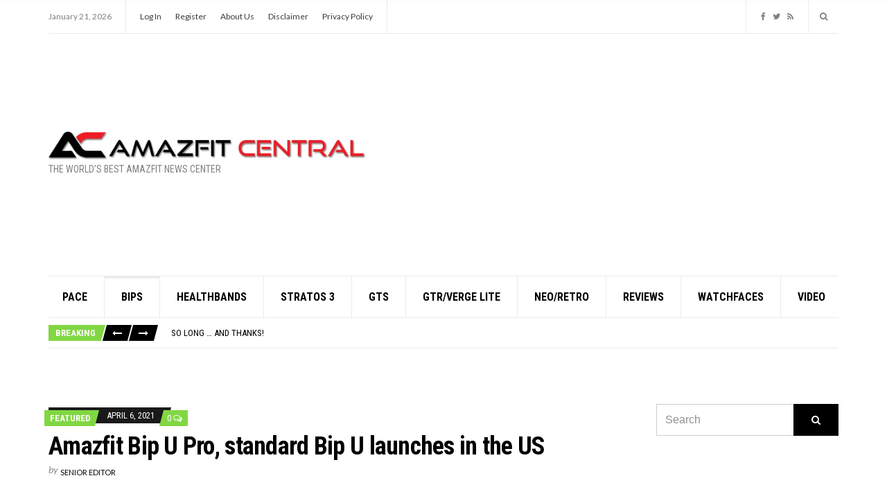

--- FILE ---
content_type: text/html; charset=UTF-8
request_url: https://amazfitcentral.com/2021/04/06/amazfit-bip-u-pro-standard-bip-u-launches-in-the-us/
body_size: 22132
content:
<!doctype html>
<html lang="en-US" prefix="og: https://ogp.me/ns#">
<head>
	<meta charset="UTF-8">
	<meta name="viewport" content="width=device-width, initial-scale=1">
	
<!-- Search Engine Optimization by Rank Math - https://rankmath.com/ -->
<title>Amazfit Bip U Pro, standard Bip U launches in the US  - Amazfit Central</title>
<meta name="description" content="You now have the Bip U and Bip U Pro to choose from if you reside in the US."/>
<meta name="robots" content="follow, index, max-snippet:-1, max-video-preview:-1, max-image-preview:large"/>
<link rel="canonical" href="https://amazfitcentral.com/2021/04/06/amazfit-bip-u-pro-standard-bip-u-launches-in-the-us/" />
<meta property="og:locale" content="en_US" />
<meta property="og:type" content="article" />
<meta property="og:title" content="Amazfit Bip U Pro, standard Bip U launches in the US  - Amazfit Central" />
<meta property="og:description" content="You now have the Bip U and Bip U Pro to choose from if you reside in the US." />
<meta property="og:url" content="https://amazfitcentral.com/2021/04/06/amazfit-bip-u-pro-standard-bip-u-launches-in-the-us/" />
<meta property="og:site_name" content="Amazfit Central" />
<meta property="article:section" content="Featured" />
<meta property="og:image" content="https://amazfitcentral.com/wp-content/uploads/2020/12/Amazfit-Bip-U-Cover-Image-Showing-Display-1200x675-1.jpg" />
<meta property="og:image:secure_url" content="https://amazfitcentral.com/wp-content/uploads/2020/12/Amazfit-Bip-U-Cover-Image-Showing-Display-1200x675-1.jpg" />
<meta property="og:image:width" content="1200" />
<meta property="og:image:height" content="675" />
<meta property="og:image:alt" content="Amazfit Bip U Pro, standard Bip U launches in the US " />
<meta property="og:image:type" content="image/jpeg" />
<meta property="article:published_time" content="2021-04-06T10:21:00-04:00" />
<meta name="twitter:card" content="summary_large_image" />
<meta name="twitter:title" content="Amazfit Bip U Pro, standard Bip U launches in the US  - Amazfit Central" />
<meta name="twitter:description" content="You now have the Bip U and Bip U Pro to choose from if you reside in the US." />
<meta name="twitter:image" content="https://amazfitcentral.com/wp-content/uploads/2020/12/Amazfit-Bip-U-Cover-Image-Showing-Display-1200x675-1.jpg" />
<meta name="twitter:label1" content="Written by" />
<meta name="twitter:data1" content="Senior Editor" />
<meta name="twitter:label2" content="Time to read" />
<meta name="twitter:data2" content="Less than a minute" />
<script type="application/ld+json" class="rank-math-schema">{"@context":"https://schema.org","@graph":[{"@type":["Organization","Person"],"@id":"https://amazfitcentral.com/#person","name":"Senior Editor","url":"https://amazfitcentral.com","logo":{"@type":"ImageObject","@id":"https://amazfitcentral.com/#logo","url":"http://amazfitcentral.com/wp-content/uploads/2017/12/ac-logo.png","contentUrl":"http://amazfitcentral.com/wp-content/uploads/2017/12/ac-logo.png","caption":"Senior Editor","inLanguage":"en-US","width":"532","height":"47"},"image":{"@id":"https://amazfitcentral.com/#logo"}},{"@type":"WebSite","@id":"https://amazfitcentral.com/#website","url":"https://amazfitcentral.com","name":"Senior Editor","publisher":{"@id":"https://amazfitcentral.com/#person"},"inLanguage":"en-US"},{"@type":"ImageObject","@id":"https://amazfitcentral.com/wp-content/uploads/2020/12/Amazfit-Bip-U-Cover-Image-Showing-Display-1200x675-1.jpg","url":"https://amazfitcentral.com/wp-content/uploads/2020/12/Amazfit-Bip-U-Cover-Image-Showing-Display-1200x675-1.jpg","width":"1200","height":"675","inLanguage":"en-US"},{"@type":"WebPage","@id":"https://amazfitcentral.com/2021/04/06/amazfit-bip-u-pro-standard-bip-u-launches-in-the-us/#webpage","url":"https://amazfitcentral.com/2021/04/06/amazfit-bip-u-pro-standard-bip-u-launches-in-the-us/","name":"Amazfit Bip U Pro, standard Bip U launches in the US\u00a0 - Amazfit Central","datePublished":"2021-04-06T10:21:00-04:00","dateModified":"2021-04-06T10:21:00-04:00","isPartOf":{"@id":"https://amazfitcentral.com/#website"},"primaryImageOfPage":{"@id":"https://amazfitcentral.com/wp-content/uploads/2020/12/Amazfit-Bip-U-Cover-Image-Showing-Display-1200x675-1.jpg"},"inLanguage":"en-US"},{"@type":"Person","@id":"https://amazfitcentral.com/author/amazadmin/","name":"Senior Editor","url":"https://amazfitcentral.com/author/amazadmin/","image":{"@type":"ImageObject","@id":"https://amazfitcentral.com/wp-content/uploads/2017/07/amazfit-icon-150x150.png","url":"https://amazfitcentral.com/wp-content/uploads/2017/07/amazfit-icon-150x150.png","caption":"Senior Editor","inLanguage":"en-US"}},{"@type":"Article","headline":"Amazfit Bip U Pro, standard Bip U launches in the US\u00a0 - Amazfit Central","datePublished":"2021-04-06T10:21:00-04:00","dateModified":"2021-04-06T10:21:00-04:00","author":{"@id":"https://amazfitcentral.com/author/amazadmin/","name":"Senior Editor"},"publisher":{"@id":"https://amazfitcentral.com/#person"},"description":"You now have the Bip U and Bip U Pro to choose from if you reside in the US.","name":"Amazfit Bip U Pro, standard Bip U launches in the US\u00a0 - Amazfit Central","@id":"https://amazfitcentral.com/2021/04/06/amazfit-bip-u-pro-standard-bip-u-launches-in-the-us/#richSnippet","isPartOf":{"@id":"https://amazfitcentral.com/2021/04/06/amazfit-bip-u-pro-standard-bip-u-launches-in-the-us/#webpage"},"image":{"@id":"https://amazfitcentral.com/wp-content/uploads/2020/12/Amazfit-Bip-U-Cover-Image-Showing-Display-1200x675-1.jpg"},"inLanguage":"en-US","mainEntityOfPage":{"@id":"https://amazfitcentral.com/2021/04/06/amazfit-bip-u-pro-standard-bip-u-launches-in-the-us/#webpage"}}]}</script>
<!-- /Rank Math WordPress SEO plugin -->

<link rel='dns-prefetch' href='//static.addtoany.com' />
<link rel='dns-prefetch' href='//fonts.googleapis.com' />
<link rel="alternate" type="application/rss+xml" title="Amazfit Central &raquo; Feed" href="https://amazfitcentral.com/feed/" />
<link rel="alternate" type="application/rss+xml" title="Amazfit Central &raquo; Comments Feed" href="https://amazfitcentral.com/comments/feed/" />
<link rel="alternate" type="application/rss+xml" title="Amazfit Central &raquo; Amazfit Bip U Pro, standard Bip U launches in the US  Comments Feed" href="https://amazfitcentral.com/2021/04/06/amazfit-bip-u-pro-standard-bip-u-launches-in-the-us/feed/" />
<link rel="alternate" title="oEmbed (JSON)" type="application/json+oembed" href="https://amazfitcentral.com/wp-json/oembed/1.0/embed?url=https%3A%2F%2Famazfitcentral.com%2F2021%2F04%2F06%2Famazfit-bip-u-pro-standard-bip-u-launches-in-the-us%2F" />
<link rel="alternate" title="oEmbed (XML)" type="text/xml+oembed" href="https://amazfitcentral.com/wp-json/oembed/1.0/embed?url=https%3A%2F%2Famazfitcentral.com%2F2021%2F04%2F06%2Famazfit-bip-u-pro-standard-bip-u-launches-in-the-us%2F&#038;format=xml" />
		<!-- This site uses the Google Analytics by MonsterInsights plugin v9.11.1 - Using Analytics tracking - https://www.monsterinsights.com/ -->
		<!-- Note: MonsterInsights is not currently configured on this site. The site owner needs to authenticate with Google Analytics in the MonsterInsights settings panel. -->
					<!-- No tracking code set -->
				<!-- / Google Analytics by MonsterInsights -->
		<!-- amazfitcentral.com is managing ads with Advanced Ads 2.0.16 – https://wpadvancedads.com/ --><script id="amazf-ready">
			window.advanced_ads_ready=function(e,a){a=a||"complete";var d=function(e){return"interactive"===a?"loading"!==e:"complete"===e};d(document.readyState)?e():document.addEventListener("readystatechange",(function(a){d(a.target.readyState)&&e()}),{once:"interactive"===a})},window.advanced_ads_ready_queue=window.advanced_ads_ready_queue||[];		</script>
		<style id='wp-img-auto-sizes-contain-inline-css' type='text/css'>
img:is([sizes=auto i],[sizes^="auto," i]){contain-intrinsic-size:3000px 1500px}
/*# sourceURL=wp-img-auto-sizes-contain-inline-css */
</style>

<link rel='stylesheet' id='wp-components-css' href='https://amazfitcentral.com/wp-includes/css/dist/components/style.min.css?ver=6cea8ee06decc5d47f80adbd3a835a10' type='text/css' media='all' />
<link rel='stylesheet' id='common-css' href='https://amazfitcentral.com/wp-admin/css/common.min.css?ver=6cea8ee06decc5d47f80adbd3a835a10' type='text/css' media='all' />
<link rel='stylesheet' id='forms-css' href='https://amazfitcentral.com/wp-admin/css/forms.min.css?ver=6cea8ee06decc5d47f80adbd3a835a10' type='text/css' media='all' />
<link rel='stylesheet' id='wp-reset-editor-styles-css' href='https://amazfitcentral.com/wp-includes/css/dist/block-library/reset.min.css?ver=6cea8ee06decc5d47f80adbd3a835a10' type='text/css' media='all' />
<link rel='stylesheet' id='wp-block-library-css' href='https://amazfitcentral.com/wp-includes/css/dist/block-library/style.min.css?ver=6cea8ee06decc5d47f80adbd3a835a10' type='text/css' media='all' />
<style id='global-styles-inline-css' type='text/css'>
:root{--wp--preset--aspect-ratio--square: 1;--wp--preset--aspect-ratio--4-3: 4/3;--wp--preset--aspect-ratio--3-4: 3/4;--wp--preset--aspect-ratio--3-2: 3/2;--wp--preset--aspect-ratio--2-3: 2/3;--wp--preset--aspect-ratio--16-9: 16/9;--wp--preset--aspect-ratio--9-16: 9/16;--wp--preset--color--black: #000000;--wp--preset--color--cyan-bluish-gray: #abb8c3;--wp--preset--color--white: #ffffff;--wp--preset--color--pale-pink: #f78da7;--wp--preset--color--vivid-red: #cf2e2e;--wp--preset--color--luminous-vivid-orange: #ff6900;--wp--preset--color--luminous-vivid-amber: #fcb900;--wp--preset--color--light-green-cyan: #7bdcb5;--wp--preset--color--vivid-green-cyan: #00d084;--wp--preset--color--pale-cyan-blue: #8ed1fc;--wp--preset--color--vivid-cyan-blue: #0693e3;--wp--preset--color--vivid-purple: #9b51e0;--wp--preset--gradient--vivid-cyan-blue-to-vivid-purple: linear-gradient(135deg,rgb(6,147,227) 0%,rgb(155,81,224) 100%);--wp--preset--gradient--light-green-cyan-to-vivid-green-cyan: linear-gradient(135deg,rgb(122,220,180) 0%,rgb(0,208,130) 100%);--wp--preset--gradient--luminous-vivid-amber-to-luminous-vivid-orange: linear-gradient(135deg,rgb(252,185,0) 0%,rgb(255,105,0) 100%);--wp--preset--gradient--luminous-vivid-orange-to-vivid-red: linear-gradient(135deg,rgb(255,105,0) 0%,rgb(207,46,46) 100%);--wp--preset--gradient--very-light-gray-to-cyan-bluish-gray: linear-gradient(135deg,rgb(238,238,238) 0%,rgb(169,184,195) 100%);--wp--preset--gradient--cool-to-warm-spectrum: linear-gradient(135deg,rgb(74,234,220) 0%,rgb(151,120,209) 20%,rgb(207,42,186) 40%,rgb(238,44,130) 60%,rgb(251,105,98) 80%,rgb(254,248,76) 100%);--wp--preset--gradient--blush-light-purple: linear-gradient(135deg,rgb(255,206,236) 0%,rgb(152,150,240) 100%);--wp--preset--gradient--blush-bordeaux: linear-gradient(135deg,rgb(254,205,165) 0%,rgb(254,45,45) 50%,rgb(107,0,62) 100%);--wp--preset--gradient--luminous-dusk: linear-gradient(135deg,rgb(255,203,112) 0%,rgb(199,81,192) 50%,rgb(65,88,208) 100%);--wp--preset--gradient--pale-ocean: linear-gradient(135deg,rgb(255,245,203) 0%,rgb(182,227,212) 50%,rgb(51,167,181) 100%);--wp--preset--gradient--electric-grass: linear-gradient(135deg,rgb(202,248,128) 0%,rgb(113,206,126) 100%);--wp--preset--gradient--midnight: linear-gradient(135deg,rgb(2,3,129) 0%,rgb(40,116,252) 100%);--wp--preset--font-size--small: 13px;--wp--preset--font-size--medium: 20px;--wp--preset--font-size--large: 36px;--wp--preset--font-size--x-large: 42px;--wp--preset--spacing--20: 0.44rem;--wp--preset--spacing--30: 0.67rem;--wp--preset--spacing--40: 1rem;--wp--preset--spacing--50: 1.5rem;--wp--preset--spacing--60: 2.25rem;--wp--preset--spacing--70: 3.38rem;--wp--preset--spacing--80: 5.06rem;--wp--preset--shadow--natural: 6px 6px 9px rgba(0, 0, 0, 0.2);--wp--preset--shadow--deep: 12px 12px 50px rgba(0, 0, 0, 0.4);--wp--preset--shadow--sharp: 6px 6px 0px rgba(0, 0, 0, 0.2);--wp--preset--shadow--outlined: 6px 6px 0px -3px rgb(255, 255, 255), 6px 6px rgb(0, 0, 0);--wp--preset--shadow--crisp: 6px 6px 0px rgb(0, 0, 0);}:where(.is-layout-flex){gap: 0.5em;}:where(.is-layout-grid){gap: 0.5em;}body .is-layout-flex{display: flex;}.is-layout-flex{flex-wrap: wrap;align-items: center;}.is-layout-flex > :is(*, div){margin: 0;}body .is-layout-grid{display: grid;}.is-layout-grid > :is(*, div){margin: 0;}:where(.wp-block-columns.is-layout-flex){gap: 2em;}:where(.wp-block-columns.is-layout-grid){gap: 2em;}:where(.wp-block-post-template.is-layout-flex){gap: 1.25em;}:where(.wp-block-post-template.is-layout-grid){gap: 1.25em;}.has-black-color{color: var(--wp--preset--color--black) !important;}.has-cyan-bluish-gray-color{color: var(--wp--preset--color--cyan-bluish-gray) !important;}.has-white-color{color: var(--wp--preset--color--white) !important;}.has-pale-pink-color{color: var(--wp--preset--color--pale-pink) !important;}.has-vivid-red-color{color: var(--wp--preset--color--vivid-red) !important;}.has-luminous-vivid-orange-color{color: var(--wp--preset--color--luminous-vivid-orange) !important;}.has-luminous-vivid-amber-color{color: var(--wp--preset--color--luminous-vivid-amber) !important;}.has-light-green-cyan-color{color: var(--wp--preset--color--light-green-cyan) !important;}.has-vivid-green-cyan-color{color: var(--wp--preset--color--vivid-green-cyan) !important;}.has-pale-cyan-blue-color{color: var(--wp--preset--color--pale-cyan-blue) !important;}.has-vivid-cyan-blue-color{color: var(--wp--preset--color--vivid-cyan-blue) !important;}.has-vivid-purple-color{color: var(--wp--preset--color--vivid-purple) !important;}.has-black-background-color{background-color: var(--wp--preset--color--black) !important;}.has-cyan-bluish-gray-background-color{background-color: var(--wp--preset--color--cyan-bluish-gray) !important;}.has-white-background-color{background-color: var(--wp--preset--color--white) !important;}.has-pale-pink-background-color{background-color: var(--wp--preset--color--pale-pink) !important;}.has-vivid-red-background-color{background-color: var(--wp--preset--color--vivid-red) !important;}.has-luminous-vivid-orange-background-color{background-color: var(--wp--preset--color--luminous-vivid-orange) !important;}.has-luminous-vivid-amber-background-color{background-color: var(--wp--preset--color--luminous-vivid-amber) !important;}.has-light-green-cyan-background-color{background-color: var(--wp--preset--color--light-green-cyan) !important;}.has-vivid-green-cyan-background-color{background-color: var(--wp--preset--color--vivid-green-cyan) !important;}.has-pale-cyan-blue-background-color{background-color: var(--wp--preset--color--pale-cyan-blue) !important;}.has-vivid-cyan-blue-background-color{background-color: var(--wp--preset--color--vivid-cyan-blue) !important;}.has-vivid-purple-background-color{background-color: var(--wp--preset--color--vivid-purple) !important;}.has-black-border-color{border-color: var(--wp--preset--color--black) !important;}.has-cyan-bluish-gray-border-color{border-color: var(--wp--preset--color--cyan-bluish-gray) !important;}.has-white-border-color{border-color: var(--wp--preset--color--white) !important;}.has-pale-pink-border-color{border-color: var(--wp--preset--color--pale-pink) !important;}.has-vivid-red-border-color{border-color: var(--wp--preset--color--vivid-red) !important;}.has-luminous-vivid-orange-border-color{border-color: var(--wp--preset--color--luminous-vivid-orange) !important;}.has-luminous-vivid-amber-border-color{border-color: var(--wp--preset--color--luminous-vivid-amber) !important;}.has-light-green-cyan-border-color{border-color: var(--wp--preset--color--light-green-cyan) !important;}.has-vivid-green-cyan-border-color{border-color: var(--wp--preset--color--vivid-green-cyan) !important;}.has-pale-cyan-blue-border-color{border-color: var(--wp--preset--color--pale-cyan-blue) !important;}.has-vivid-cyan-blue-border-color{border-color: var(--wp--preset--color--vivid-cyan-blue) !important;}.has-vivid-purple-border-color{border-color: var(--wp--preset--color--vivid-purple) !important;}.has-vivid-cyan-blue-to-vivid-purple-gradient-background{background: var(--wp--preset--gradient--vivid-cyan-blue-to-vivid-purple) !important;}.has-light-green-cyan-to-vivid-green-cyan-gradient-background{background: var(--wp--preset--gradient--light-green-cyan-to-vivid-green-cyan) !important;}.has-luminous-vivid-amber-to-luminous-vivid-orange-gradient-background{background: var(--wp--preset--gradient--luminous-vivid-amber-to-luminous-vivid-orange) !important;}.has-luminous-vivid-orange-to-vivid-red-gradient-background{background: var(--wp--preset--gradient--luminous-vivid-orange-to-vivid-red) !important;}.has-very-light-gray-to-cyan-bluish-gray-gradient-background{background: var(--wp--preset--gradient--very-light-gray-to-cyan-bluish-gray) !important;}.has-cool-to-warm-spectrum-gradient-background{background: var(--wp--preset--gradient--cool-to-warm-spectrum) !important;}.has-blush-light-purple-gradient-background{background: var(--wp--preset--gradient--blush-light-purple) !important;}.has-blush-bordeaux-gradient-background{background: var(--wp--preset--gradient--blush-bordeaux) !important;}.has-luminous-dusk-gradient-background{background: var(--wp--preset--gradient--luminous-dusk) !important;}.has-pale-ocean-gradient-background{background: var(--wp--preset--gradient--pale-ocean) !important;}.has-electric-grass-gradient-background{background: var(--wp--preset--gradient--electric-grass) !important;}.has-midnight-gradient-background{background: var(--wp--preset--gradient--midnight) !important;}.has-small-font-size{font-size: var(--wp--preset--font-size--small) !important;}.has-medium-font-size{font-size: var(--wp--preset--font-size--medium) !important;}.has-large-font-size{font-size: var(--wp--preset--font-size--large) !important;}.has-x-large-font-size{font-size: var(--wp--preset--font-size--x-large) !important;}
/*# sourceURL=global-styles-inline-css */
</style>

<link rel='stylesheet' id='wp-block-editor-content-css' href='https://amazfitcentral.com/wp-includes/css/dist/block-editor/content.min.css?ver=6cea8ee06decc5d47f80adbd3a835a10' type='text/css' media='all' />
<link rel='stylesheet' id='wp-editor-classic-layout-styles-css' href='https://amazfitcentral.com/wp-includes/css/dist/edit-post/classic.min.css?ver=6cea8ee06decc5d47f80adbd3a835a10' type='text/css' media='all' />
<link rel='stylesheet' id='wp-edit-blocks-css' href='https://amazfitcentral.com/wp-includes/css/dist/block-library/editor.min.css?ver=6cea8ee06decc5d47f80adbd3a835a10' type='text/css' media='all' />
<link rel='stylesheet' id='azon/custom-list-view-css' href='https://amazfitcentral.com/wp-content/plugins/azon-block-gutenberg/blocks/css/css.view.css?ver=6cea8ee06decc5d47f80adbd3a835a10' type='text/css' media='all' />
<link rel='stylesheet' id='azon/custom-font-css' href='https://amazfitcentral.com/wp-content/plugins/azon-block-gutenberg/blocks/../assets/fonts/iconmoon.css?ver=6cea8ee06decc5d47f80adbd3a835a10' type='text/css' media='all' />
<link rel='stylesheet' id='formidable-css' href='https://amazfitcentral.com/wp-content/plugins/formidable/css/formidableforms.css?ver=114449' type='text/css' media='all' />
<style id='wp-emoji-styles-inline-css' type='text/css'>

	img.wp-smiley, img.emoji {
		display: inline !important;
		border: none !important;
		box-shadow: none !important;
		height: 1em !important;
		width: 1em !important;
		margin: 0 0.07em !important;
		vertical-align: -0.1em !important;
		background: none !important;
		padding: 0 !important;
	}
/*# sourceURL=wp-emoji-styles-inline-css */
</style>
<style id='classic-theme-styles-inline-css' type='text/css'>
/*! This file is auto-generated */
.wp-block-button__link{color:#fff;background-color:#32373c;border-radius:9999px;box-shadow:none;text-decoration:none;padding:calc(.667em + 2px) calc(1.333em + 2px);font-size:1.125em}.wp-block-file__button{background:#32373c;color:#fff;text-decoration:none}
/*# sourceURL=/wp-includes/css/classic-themes.min.css */
</style>
<link rel='stylesheet' id='mpp_gutenberg-css' href='https://amazfitcentral.com/wp-content/plugins/metronet-profile-picture/dist/blocks.style.build.css?ver=2.6.3' type='text/css' media='all' />
<link rel='stylesheet' id='edsanimate-animo-css-css' href='https://amazfitcentral.com/wp-content/plugins/animate-it/assets/css/animate-animo.css?ver=6cea8ee06decc5d47f80adbd3a835a10' type='text/css' media='all' />
<link rel='stylesheet' id='gutenbee-animations-css' href='https://amazfitcentral.com/wp-content/plugins/gutenbee/build/gutenbee.animations.css?ver=2.19.1' type='text/css' media='all' />
<link rel='stylesheet' id='social-widget-css' href='https://amazfitcentral.com/wp-content/plugins/social-media-widget/social_widget.css?ver=6cea8ee06decc5d47f80adbd3a835a10' type='text/css' media='all' />
<link rel='stylesheet' id='slick-css' href='https://amazfitcentral.com/wp-content/themes/public-opinion/base/assets/vendor/slick/slick.css?ver=1.6.0' type='text/css' media='all' />
<link rel='stylesheet' id='font-awesome-css' href='https://amazfitcentral.com/wp-content/themes/public-opinion/base/assets/vendor/fontawesome/css/font-awesome.css?ver=4.7.0' type='text/css' media='all' />
<link rel='stylesheet' id='justified-gallery-css' href='https://amazfitcentral.com/wp-content/themes/public-opinion/assets/vendor/justifiedGallery/justifiedGallery.min.css?ver=3.6.3' type='text/css' media='all' />
<link rel='stylesheet' id='public-opinion-style-parent-css' href='https://amazfitcentral.com/wp-content/themes/public-opinion/style.css?ver=1.0' type='text/css' media='all' />
<link rel='stylesheet' id='public-opinion-style-css' href='https://amazfitcentral.com/wp-content/themes/public-opinion-child/style.css?ver=1.0' type='text/css' media='all' />
<link rel='stylesheet' id='public-opinion-user-google-fonts-css' href='https://fonts.googleapis.com/css?family=Lato%3A400%2C400i%2C700%7CRoboto+Condensed%3A400%2C700%2C400i&#038;ver=1.0' type='text/css' media='all' />
<style id='public-opinion-base-style-inline-css' type='text/css'>
				.head-intro {
					font-size: 12px;
				}
				
body { font-family: Lato; font-weight: 400; font-size: 16px; line-height: 1.875; }
h1, h2, h3, h4, h5, h6,
		label,
		.comment-metadata,
		.woocommerce-thankyou-order-details li strong,
		.wc-bacs-bank-details li strong,
		.woocommerce-EditAccountForm legend,
		.widget_shopping_cart .total,
		.site-logo,
		.site-tagline,
		.mobile-nav-trigger,
		.section-category-title,
		.entry-meta-top-wrap,
		.entry-meta-sm,
		.entry-time,
		.entry-content blockquote,
		.section-subtitle,
		.entry-rating-final-score strong,
		.entry-item-rating,
		.entry-prev > span,
		.entry-next > span,
		.entry-navigation-title,
		.entry-author-title,
		.entry-author-subtitle,
		.news-ticker-title,
		.news-ticker-item,
		.navigation .nav-links,
		.navigation-main a,
		.widget_meta li a,
		.widget_pages li a,
		.widget_categories li a,
		.widget_archive li a,
		.widget_nav_menu li a,
		.widget_recent_entries .post-date { font-family: "Roboto Condensed"; }
h1, .entry-title { font-family: "Roboto Condensed"; font-weight: 700; font-size: 36px; line-height: 1.2; letter-spacing: -0.72px; }
h2 { font-family: "Roboto Condensed"; font-weight: 700; font-size: 32px; line-height: 1.2; letter-spacing: -0.64px; }
h3 { font-family: "Roboto Condensed"; font-weight: 700; font-size: 28px; line-height: 1.2; letter-spacing: -0.56px; }
h4 { font-family: "Roboto Condensed"; font-weight: 700; font-size: 24px; line-height: 1.2; letter-spacing: -0.48px; }
h5 { font-family: "Roboto Condensed"; font-weight: 700; font-size: 20px; line-height: 1.2; letter-spacing: -0.4px; }
h6 { font-family: "Roboto Condensed"; font-weight: 700; font-size: 18px; line-height: 1.2; letter-spacing: -0.36px; }
.navigation-main a, .mobile-nav-trigger, .ci-mega-menu { font-family: "Roboto Condensed"; font-weight: 700; font-size: 16px; line-height: 1.2; text-transform: uppercase; }
input, textarea, select { font-family: sans-serif; font-weight: 400; font-size: 16px; line-height: 1.2; }
form label, form .label { font-family: "Roboto Condensed"; font-weight: 400; font-size: 14px; line-height: 1.875; text-transform: uppercase; letter-spacing: -0.28px; }
.btn,
		.button,
		.comment-reply-link,
		input[type="submit"],
		input[type="reset"],
		button {
			font-family: sans-serif; font-weight: 400; font-size: 14px; line-height: 1.2;
		}
.widget-title { font-family: "Roboto Condensed"; font-weight: 700; font-size: 20px; line-height: 1.2; letter-spacing: -0.4px; }
.sidebar .widget,
		.footer .widget,
		.widget_shopping_cart .total,
		.widget_meta li a,
		.widget_pages li a,
		.widget_categories li a,
		.widget_archive li a,
		.widget_nav_menu li a,
		.widget_recent_entries li,
		.widget_recent_comments li,
		.widget_rss li,
		.widget_recent_entries .post-date { font-family: "Roboto Condensed"; font-weight: 400; font-size: 14px; line-height: 1.875; }

			.nav.is-stuck {
			background-color: #ffffff;
			}
						a,
			.entry-title a:hover,
			.social-icon:hover,
			.text-theme,
			.section-category-name,
			.entry-meta-top-wrap,
			.entry-content a,
			.entry-content blockquote,
			.entry-fields,
			.entry-rating-scores {
			color: #81d742;
			}

			.news-ticker-title {
			background-color: #81d742;
			}

			a:hover {
			color: #8dec48;
			}

			a:focus {
			outline: 1px dotted #81d742;
			}
			

/*# sourceURL=public-opinion-base-style-inline-css */
</style>
<link rel='stylesheet' id='jquery-magnific-popup-css' href='https://amazfitcentral.com/wp-content/themes/public-opinion/base/assets/vendor/magnific-popup/magnific.css?ver=1.0.0' type='text/css' media='all' />
<link rel='stylesheet' id='addtoany-css' href='https://amazfitcentral.com/wp-content/plugins/add-to-any/addtoany.min.css?ver=1.16' type='text/css' media='all' />
<script type="text/javascript" id="azon/custom-list-view-js-extra">
/* <![CDATA[ */
var AZON = {"assets_url":"https://amazfitcentral.com/wp-content/plugins/azon-block-gutenberg/","google_fonts":[]};
//# sourceURL=azon%2Fcustom-list-view-js-extra
/* ]]> */
</script>
<script type="text/javascript" src="https://amazfitcentral.com/wp-content/plugins/azon-block-gutenberg/blocks/azon-custom-list/azon-custom-list.view.js?ver=6cea8ee06decc5d47f80adbd3a835a10" id="azon/custom-list-view-js"></script>
<script type="text/javascript" src="https://amazfitcentral.com/wp-includes/js/jquery/jquery.min.js?ver=3.7.1" id="jquery-core-js"></script>
<script type="text/javascript" src="https://amazfitcentral.com/wp-includes/js/jquery/jquery-migrate.min.js?ver=3.4.1" id="jquery-migrate-js"></script>
<script type="text/javascript" id="addtoany-core-js-before">
/* <![CDATA[ */
window.a2a_config=window.a2a_config||{};a2a_config.callbacks=[];a2a_config.overlays=[];a2a_config.templates={};

//# sourceURL=addtoany-core-js-before
/* ]]> */
</script>
<script type="text/javascript" defer src="https://static.addtoany.com/menu/page.js" id="addtoany-core-js"></script>
<script type="text/javascript" defer src="https://amazfitcentral.com/wp-content/plugins/add-to-any/addtoany.min.js?ver=1.1" id="addtoany-jquery-js"></script>
<link rel="https://api.w.org/" href="https://amazfitcentral.com/wp-json/" /><link rel="alternate" title="JSON" type="application/json" href="https://amazfitcentral.com/wp-json/wp/v2/posts/55934" /><link rel="EditURI" type="application/rsd+xml" title="RSD" href="https://amazfitcentral.com/xmlrpc.php?rsd" />

<link rel='shortlink' href='https://amazfitcentral.com/?p=55934' />
<link rel="pingback" href="https://amazfitcentral.com/xmlrpc.php"><style type="text/css" id="custom-background-css">
body.custom-background { background-color: #ffffff; }
</style>
	<link rel="preconnect" href="https://fonts.gstatic.com/" crossorigin><link rel="icon" href="https://amazfitcentral.com/wp-content/uploads/2020/10/ac-icon114-48x48.png" sizes="32x32" />
<link rel="icon" href="https://amazfitcentral.com/wp-content/uploads/2020/10/ac-icon114.png" sizes="192x192" />
<link rel="apple-touch-icon" href="https://amazfitcentral.com/wp-content/uploads/2020/10/ac-icon114.png" />
<meta name="msapplication-TileImage" content="https://amazfitcentral.com/wp-content/uploads/2020/10/ac-icon114.png" />
</head>
<body class="wp-singular post-template-default single single-post postid-55934 single-format-standard custom-background wp-custom-logo wp-theme-public-opinion wp-child-theme-public-opinion-child aa-prefix-amazf-">

<div id="page">

	
			<header class="header">

		
			
			<div class="head-intro">
				<div class="container">
					<div class="row">
						<div class="col-12">

							<div class="head-intro-inner">
								<div class="row align-items-center">

									<div class="col-lg-8 col-12">
										<div class="head-intro-info">
											<div class="head-intro-info-module">January 21, 2026</div>		<div class="head-intro-info-module">
			<ul id="menu-top-menu" class="head-nav-inline"><li id="menu-item-54629" class="menu-item menu-item-type-custom menu-item-object-custom menu-item-54629"><a href="https://amazfitcentral.com/wp-login.php?redirect_to=%2F">Log In</a></li>
<li id="menu-item-54630" class="menu-item menu-item-type-custom menu-item-object-custom menu-item-54630"><a href="https://amazfitcentral.com/wp-login.php?action=register">Register</a></li>
<li id="menu-item-54820" class="menu-item menu-item-type-post_type menu-item-object-page menu-item-54820"><a href="https://amazfitcentral.com/about-amazfit-central/">About Us</a></li>
<li id="menu-item-54849" class="menu-item menu-item-type-post_type menu-item-object-page menu-item-54849"><a href="https://amazfitcentral.com/disclaimer/">Disclaimer</a></li>
<li id="menu-item-56225" class="menu-item menu-item-type-post_type menu-item-object-page menu-item-56225"><a href="https://amazfitcentral.com/privacy-policy/">Privacy Policy</a></li>
</ul>		</div>
												</div>
									</div>

									<div class="col-lg-4 col-12">
										<div class="head-intro-addons">
													<ul class="list-social-icons">
			<li><a href="https://www.facebook.com/amazfitcentral" class="social-icon" target="_blank"><i class="fa fa-facebook"></i></a></li><li><a href="https://twitter.com/AmazfitCentral" class="social-icon" target="_blank"><i class="fa fa-twitter"></i></a></li><li><a href="https://amazfitcentral.com/feed/" class="social-icon" target="_blank"><i class="fa fa-rss"></i></a></li>		</ul>
				<div class="head-search">
			<form action="https://amazfitcentral.com/" class="head-search-form">
				<label for="head-search-input" class="sr-only">Search for:</label>
				<input type="search" name="s" id="head-search-input" class="head-search-input" placeholder="Type and hit enter to search">
			</form>
			<a href="#" class="head-search-trigger">
				<i class="fa fa-search"></i>
			</a>
		</div>
												</div>
									</div>

								</div>
							</div>

						</div>
					</div>
				</div>
			</div>

			
		
				
		<div class="head-mast">
			<div class="container">
				<div class="row align-items-center">

					<div class="col-lg-5 col-md-6 col-8">
						<div class="site-branding"><div class="site-logo"><a href="https://amazfitcentral.com/" class="custom-logo-link" rel="home"><img width="532" height="47" src="https://amazfitcentral.com/wp-content/uploads/2017/12/ac-logo.png" class="custom-logo" alt="Amazfit Central" decoding="async" srcset="https://amazfitcentral.com/wp-content/uploads/2017/12/ac-logo.png 532w, https://amazfitcentral.com/wp-content/uploads/2017/12/ac-logo-300x27.png 300w, https://amazfitcentral.com/wp-content/uploads/2017/12/ac-logo-500x44.png 500w, https://amazfitcentral.com/wp-content/uploads/2017/12/ac-logo-150x13.png 150w" sizes="(max-width: 532px) 100vw, 532px" /></a></div><p class="site-tagline">The World&#039;s Best Amazfit News Center</p></div>					</div>

					<div class="col-lg-7 text-right head-main-ad">
						<div class="textwidget custom-html-widget"><script async src="https://pagead2.googlesyndication.com/pagead/js/adsbygoogle.js"></script>
<!-- Header -->
<ins class="adsbygoogle"
     style="display:inline-block;width:728px;height:90px"
     data-ad-client="ca-pub-1284187998805027"
     data-ad-slot="5066085036"></ins>
<script>
     (adsbygoogle = window.adsbygoogle || []).push({});
</script></div>					</div>

					<div class="col-lg-12 col-md-6 col-4" style="order: 1">
						<nav class="nav head-sticky text-lg-center">
							<ul id="header-menu-1" class="navigation-main nav-space-between"><li id="menu-item-4505" class="menu-item menu-item-type-taxonomy menu-item-object-category menu-item-4505"><a href="https://amazfitcentral.com/category/amazfit-pace/">Pace</a></li>
<li id="menu-item-4508" class="menu-item menu-item-type-taxonomy menu-item-object-category current-post-ancestor current-menu-parent current-post-parent menu-item-4508"><a href="https://amazfitcentral.com/category/amazfit-bip/">Bips</a></li>
<li id="menu-item-54886" class="menu-item menu-item-type-taxonomy menu-item-object-category menu-item-54886"><a href="https://amazfitcentral.com/category/amazfit-healthband/">Healthbands</a></li>
<li id="menu-item-45204" class="menu-item menu-item-type-taxonomy menu-item-object-category menu-item-45204"><a href="https://amazfitcentral.com/category/amazfit-stratos-3/">Stratos 3</a></li>
<li id="menu-item-45203" class="menu-item menu-item-type-taxonomy menu-item-object-category menu-item-45203"><a href="https://amazfitcentral.com/category/amazfit-gts/">GTS</a></li>
<li id="menu-item-45205" class="menu-item menu-item-type-taxonomy menu-item-object-category menu-item-45205"><a href="https://amazfitcentral.com/category/amazfit-vergelite-gtr/">GTR/Verge Lite</a></li>
<li id="menu-item-54850" class="menu-item menu-item-type-taxonomy menu-item-object-category menu-item-54850"><a href="https://amazfitcentral.com/category/amazfit-retro/">Neo/Retro</a></li>
<li id="menu-item-54750" class="menu-item menu-item-type-taxonomy menu-item-object-category menu-item-54750"><a href="https://amazfitcentral.com/category/reviews/">Reviews</a></li>
<li id="menu-item-18415" class="menu-item menu-item-type-taxonomy menu-item-object-category menu-item-18415"><a href="https://amazfitcentral.com/category/watchfaces/">Watchfaces</a></li>
<li id="menu-item-18414" class="menu-item menu-item-type-taxonomy menu-item-object-category menu-item-18414"><a href="https://amazfitcentral.com/category/video/">Video</a></li>
</ul>						</nav>
													<a href="#mobilemenu" class="mobile-nav-trigger"><i class="fa fa-navicon"></i> Menu</a>
											</div>

				</div>
			</div>
		</div>

		
	</header>
	
	
	
	
	<div class="container">
		<div class="row">
			<div class="col-12">
				<div class="news-ticker">
					<div class="news-ticker-controls">
												<span class="news-ticker-title" style="">
							Breaking						</span>

						<button class="btn btn-xs btn-skewed news-ticker-prev">
							<i class="fa fa-long-arrow-left"></i>
						</button>

						<button class="btn btn-xs btn-skewed news-ticker-next">
							<i class="fa fa-long-arrow-right"></i>
						</button>
					</div>

					<div class="news-ticker-items">
																				<span class="news-ticker-item" data-color="">
								<a href="https://amazfitcentral.com/2021/08/25/so-long-and-thanks/">So Long &#8230; and thanks!</a>
							</span>
																				<span class="news-ticker-item" data-color="">
								<a href="https://amazfitcentral.com/2021/09/16/amazfit-gts-2-mini-review-2/">Amazfit GTS 2 Mini Review </a>
							</span>
																				<span class="news-ticker-item" data-color="">
								<a href="https://amazfitcentral.com/2021/09/15/the-amazfit-powerbuds-pro-offers-long-lasting-audio-and-fitness-features/">The Amazfit PowerBuds Pro offers long-lasting audio and fitness features  </a>
							</span>
																				<span class="news-ticker-item" data-color="">
								<a href="https://amazfitcentral.com/2021/09/14/xiaomi-mi-band-6-review-one-month-later-almost-perfect/">Xiaomi Mi Band 6 review, one month later: Almost perfect</a>
							</span>
																				<span class="news-ticker-item" data-color="">
								<a href="https://amazfitcentral.com/2021/09/13/amazfits-new-anc-powerbuds-pro-tracks-your-heart-rate-and-helps-fix-your-posture-2/">Amazfit&#8217;s new ANC PowerBuds Pro tracks your heart rate and helps fix your posture </a>
							</span>
																				<span class="news-ticker-item" data-color="">
								<a href="https://amazfitcentral.com/2021/09/12/apple-watch-series-6-vs-amazfit-gts-2-which-smartwatch-to-buy/">Apple Watch Series 6 VS Amazfit GTS 2, which smartwatch to buy? </a>
							</span>
											</div>
				</div>
			</div>
		</div>
	</div>
	
	


<main class="main">

	<div class="container">

		
			<div class="row">

				
				<div class="col-lg-8 col-12">

					
						<article id="entry-55934" class="entry post-55934 post type-post status-publish format-standard has-post-thumbnail hentry category-featured category-amazfit-bip category-news">

							<header class="entry-header">	<div class="entry-meta-top">
				<div class="entry-meta-top-wrap" style="">
					<span class="entry-meta-category">
			<span><a href="https://amazfitcentral.com/category/featured/">Featured</a></span>
		</span>
		<time class="entry-time" datetime="2021-04-06T10:21:00-04:00">April 6, 2021</time><span class="entry-meta-info">	<span class="entry-meta-comment-no">
		<a href="https://amazfitcentral.com/2021/04/06/amazfit-bip-u-pro-standard-bip-u-launches-in-the-us/#respond">
			0			<i class="fa fa-comments-o"></i>
		</a>
	</span>
	</span>		</div>
	</div>
				<h1 class="entry-title">
				Amazfit Bip U Pro, standard Bip U launches in the US 			</h1>
					<div class="entry-author">
			<span class="entry-author-by">by</span> <span class="entry-author-name"><a href="https://amazfitcentral.com/author/amazadmin/">Senior Editor</a></span>		</div>
		</header>
							
							
							<div class="row">
								<div class="col-xl-11 offset-xl-1 col-12">

									
									<div class="entry-content">
										<blockquote><p><a href="https://www.androidauthority.com/amazfit-bip-u-pro-1187821/" target="_blank" rel="noopener"><img decoding="async" class="alignnone size-full" src="http://amazfitcentral.com/wp-content/uploads/2020/12/Amazfit-Bip-U-Cover-Image-Showing-Display-1200x675-1.jpg" alt="" /></a></p>
<p>You now have the Bip U and Bip U Pro to choose from if you reside in the US.</p></blockquote>
<p>Source: <em><a href="https://www.androidauthority.com/amazfit-bip-u-pro-1187821/" target="_blank" rel="noopener">Amazfit Bip U Pro, standard Bip U launches in the US &#8211; Android Authority</a></em></p>
<div class="addtoany_share_save_container addtoany_content addtoany_content_bottom"><div class="addtoany_header">SHARE: </div><div class="a2a_kit a2a_kit_size_24 addtoany_list" data-a2a-url="https://amazfitcentral.com/2021/04/06/amazfit-bip-u-pro-standard-bip-u-launches-in-the-us/" data-a2a-title="Amazfit Bip U Pro, standard Bip U launches in the US "><a class="a2a_button_facebook" href="https://www.addtoany.com/add_to/facebook?linkurl=https%3A%2F%2Famazfitcentral.com%2F2021%2F04%2F06%2Famazfit-bip-u-pro-standard-bip-u-launches-in-the-us%2F&amp;linkname=Amazfit%20Bip%20U%20Pro%2C%20standard%20Bip%20U%20launches%20in%20the%20US%C2%A0" title="Facebook" rel="nofollow noopener" target="_blank"></a><a class="a2a_button_twitter" href="https://www.addtoany.com/add_to/twitter?linkurl=https%3A%2F%2Famazfitcentral.com%2F2021%2F04%2F06%2Famazfit-bip-u-pro-standard-bip-u-launches-in-the-us%2F&amp;linkname=Amazfit%20Bip%20U%20Pro%2C%20standard%20Bip%20U%20launches%20in%20the%20US%C2%A0" title="Twitter" rel="nofollow noopener" target="_blank"></a><a class="a2a_button_pinterest" href="https://www.addtoany.com/add_to/pinterest?linkurl=https%3A%2F%2Famazfitcentral.com%2F2021%2F04%2F06%2Famazfit-bip-u-pro-standard-bip-u-launches-in-the-us%2F&amp;linkname=Amazfit%20Bip%20U%20Pro%2C%20standard%20Bip%20U%20launches%20in%20the%20US%C2%A0" title="Pinterest" rel="nofollow noopener" target="_blank"></a><a class="a2a_button_reddit" href="https://www.addtoany.com/add_to/reddit?linkurl=https%3A%2F%2Famazfitcentral.com%2F2021%2F04%2F06%2Famazfit-bip-u-pro-standard-bip-u-launches-in-the-us%2F&amp;linkname=Amazfit%20Bip%20U%20Pro%2C%20standard%20Bip%20U%20launches%20in%20the%20US%C2%A0" title="Reddit" rel="nofollow noopener" target="_blank"></a><a class="a2a_button_email" href="https://www.addtoany.com/add_to/email?linkurl=https%3A%2F%2Famazfitcentral.com%2F2021%2F04%2F06%2Famazfit-bip-u-pro-standard-bip-u-launches-in-the-us%2F&amp;linkname=Amazfit%20Bip%20U%20Pro%2C%20standard%20Bip%20U%20launches%20in%20the%20US%C2%A0" title="Email" rel="nofollow noopener" target="_blank"></a></div></div>									</div>

									
									
									
																	</div>
							</div>

						</article>

						
						
													<div class="entry-section">
								<div class="row">
									<div class="col-xl-11 offset-xl-1 col-12">

										<div class="entry-author-box">
	<figure class="entry-author-thumbnail">
				<img width="200" height="200" src="https://amazfitcentral.com/wp-content/uploads/2017/07/amazfit-icon.png" class="avatar avatar-200 photo" alt="Senior Editor" decoding="async" srcset="https://amazfitcentral.com/wp-content/uploads/2017/07/amazfit-icon.png 300w, https://amazfitcentral.com/wp-content/uploads/2017/07/amazfit-icon-150x150.png 150w" sizes="(max-width: 200px) 100vw, 200px" />	</figure>

	<div class="entry-author-desc">
		<h4 class="entry-author-title"><a href="https://amazfitcentral.com/author/amazadmin/">Senior Editor</a></h4>

		
		
				<ul class="list-social-icons">
			<li><a href="https://amazfitcentral.com/author/amazadmin/feed/" class="social-icon" target="_blank"><i class="fa fa-rss"></i></a></li>		</ul>
			</div>
</div>

									</div>
								</div>
							</div>
						
								<section class="entry-section entry-section-related">
			<div class="row">
				<div class="col-xl-11 offset-xl-1 col-12">
											<div class="section-heading">
							<h2 class="section-title">Related articles</h2>

													</div>
					
					<div class="row row-items row-items-no-underline">
													<div class="col-sm-6 col-12">
								<article id="entry-54961" class="entry-item post-54961 post type-post status-publish format-standard has-post-thumbnail hentry category-amazfit-retro category-news">

			<figure class="entry-item-thumb">
			
			<a href="https://amazfitcentral.com/2020/10/31/amazfit-neo-specification-price-and-feature/">
				<img width="682" height="383" src="https://amazfitcentral.com/wp-content/uploads/2020/10/Amazfit-Neo-Still.jpg" class="attachment-post-thumbnail size-post-thumbnail wp-post-image" alt="" decoding="async" fetchpriority="high" srcset="https://amazfitcentral.com/wp-content/uploads/2020/10/Amazfit-Neo-Still.jpg 682w, https://amazfitcentral.com/wp-content/uploads/2020/10/Amazfit-Neo-Still-300x168.jpg 300w" sizes="(max-width: 682px) 100vw, 682px" />			</a>
		</figure>
		
	<div class="entry-item-content">

		<header class="entry-header">
				<div class="entry-meta-top">
				<div class="entry-meta-top-wrap" style="">
					<span class="entry-meta-category">
			<span><a href="https://amazfitcentral.com/category/amazfit-retro/">Amazfit Neo/Retro</a></span>
		</span>
		<time class="entry-time" datetime="2020-10-31T16:30:00-04:00">October 31, 2020</time><span class="entry-meta-info">	<span class="entry-meta-comment-no">
		<a href="https://amazfitcentral.com/2020/10/31/amazfit-neo-specification-price-and-feature/#respond">
			0			<i class="fa fa-comments-o"></i>
		</a>
	</span>
	</span>		</div>
	</div>
				<h3 class="entry-title">
				<a href="https://amazfitcentral.com/2020/10/31/amazfit-neo-specification-price-and-feature/">Amazfit Neo Specification, Price And Feature</a>
			</h3>
					<div class="entry-author">
			<span class="entry-author-by">by</span> <span class="entry-author-name"><a href="https://amazfitcentral.com/author/amazadmin/">Senior Editor</a></span>		</div>
				</header>

		<div class="entry-excerpt">
			<p>Amazfit Neo is the new gaming laptop that was developed by Huami in the south Asian Indian Subcontinent. The initial sale of the products has been started Source: Amazfit Neo Specification, Price And Feature</p>
		</div>

	</div>

</article>
							</div>
													<div class="col-sm-6 col-12">
								<article id="entry-20702" class="entry-item post-20702 post type-post status-publish format-standard has-post-thumbnail hentry category-amazfit-pace category-news category-amazfit-cor">

			<figure class="entry-item-thumb">
			
			<a href="https://amazfitcentral.com/2018/09/12/huami-launches-amazfit-pace-amazfit-cor-smartwatches-in-india/">
				<img width="759" height="422" src="https://amazfitcentral.com/wp-content/uploads/2018/09/amazfit-smart-watches-copy.jpg" class="attachment-post-thumbnail size-post-thumbnail wp-post-image" alt="" decoding="async" loading="lazy" srcset="https://amazfitcentral.com/wp-content/uploads/2018/09/amazfit-smart-watches-copy.jpg 759w, https://amazfitcentral.com/wp-content/uploads/2018/09/amazfit-smart-watches-copy-300x167.jpg 300w, https://amazfitcentral.com/wp-content/uploads/2018/09/amazfit-smart-watches-copy-500x278.jpg 500w, https://amazfitcentral.com/wp-content/uploads/2018/09/amazfit-smart-watches-copy-150x83.jpg 150w" sizes="auto, (max-width: 759px) 100vw, 759px" />			</a>
		</figure>
		
	<div class="entry-item-content">

		<header class="entry-header">
				<div class="entry-meta-top">
				<div class="entry-meta-top-wrap" style="">
					<span class="entry-meta-category">
			<span><a href="https://amazfitcentral.com/category/amazfit-pace/">Amazfit Pace/Stratos/Verge</a></span>
		</span>
		<time class="entry-time" datetime="2018-09-12T09:27:00-04:00">September 12, 2018</time><span class="entry-meta-info">	<span class="entry-meta-comment-no">
		<a href="https://amazfitcentral.com/2018/09/12/huami-launches-amazfit-pace-amazfit-cor-smartwatches-in-india/#respond">
			0			<i class="fa fa-comments-o"></i>
		</a>
	</span>
	</span>		</div>
	</div>
				<h3 class="entry-title">
				<a href="https://amazfitcentral.com/2018/09/12/huami-launches-amazfit-pace-amazfit-cor-smartwatches-in-india/">Huami launches Amazfit Pace, Amazfit Cor smartwatches in India</a>
			</h3>
					<div class="entry-author">
			<span class="entry-author-by">by</span> <span class="entry-author-name"><a href="https://amazfitcentral.com/author/amazadmin/">Senior Editor</a></span>		</div>
				</header>

		<div class="entry-excerpt">
			<p>Huami has launched the Amazfit Cor and Amazfit Pace fitness trackers in India. Both devices offer up to 12 days of battery backup, and come with an optical heart rate monitor. Source: Huami launches Amazfit Pace, Amazfit Cor smartwatches in India: Price, features</p>
		</div>

	</div>

</article>
							</div>
																	</div>
				</div>
			</div>
		</section>
	
						
	<div class="entry-section">
		<div class="row">
			<div class="col-xl-11 offset-xl-1 col-12">

				<div id="comments" class="comments-area">

	

		
		<div id="respond" class="comment-respond">
		<h3 id="reply-title" class="comment-reply-title">Leave a Reply <small><a rel="nofollow" id="cancel-comment-reply-link" href="/2021/04/06/amazfit-bip-u-pro-standard-bip-u-launches-in-the-us/#respond" style="display:none;">Cancel reply</a></small></h3><p class="must-log-in">You must be <a href="https://amazfitcentral.com/wp-login.php?redirect_to=https%3A%2F%2Famazfitcentral.com%2F2021%2F04%2F06%2Famazfit-bip-u-pro-standard-bip-u-launches-in-the-us%2F">logged in</a> to post a comment.</p>	</div><!-- #respond -->
	<p class="akismet_comment_form_privacy_notice">This site uses Akismet to reduce spam. <a href="https://akismet.com/privacy/" target="_blank" rel="nofollow noopener">Learn how your comment data is processed.</a></p>
				</div><!-- #comments -->

			</div>
		</div>
	</div>

					
				</div>

				<div class="col-xl-3 offset-xl-1 col-lg-4 col-12">
	<div class="sidebar">
		
		<aside id="search-4" class="widget widget_search"><form action="https://amazfitcentral.com/" method="get" class="searchform" role="search">
	<div>
		<label for="s" class="screen-reader-text">Search for:</label>
		<input type="search" id="s" name="s" value="" placeholder="Search">
		<button class="searchsubmit" type="submit"><i class="fa fa-search"></i><span class="screen-reader-text"> Search</span></button>
	</div>
</form>
</aside><aside id="custom_html-5" class="widget_text widget widget_custom_html"><div class="textwidget custom-html-widget"><script async src="//pagead2.googlesyndication.com/pagead/js/adsbygoogle.js"></script>
<!-- Amazfit Responsive -->
<ins class="adsbygoogle"
     style="display:block"
     data-ad-client="ca-pub-1284187998805027"
     data-ad-slot="6887372361"
     data-ad-format="auto"></ins>
<script>
(adsbygoogle = window.adsbygoogle || []).push({});
</script></div></aside><aside id="ci-featured-posts-5" class="  widget widget_ci-featured-posts"><h3 class="widget-title">Featured Posts</h3><div id="entry-57425" class="entry-item entry-item-media entry-item-media-sm entry-item-media-widget post-57425 post type-post status-publish format-standard has-post-thumbnail hentry category-featured">
			<figure class="entry-item-thumb">
			
			<a href="https://amazfitcentral.com/2021/08/25/so-long-and-thanks/">
				<img width="300" height="170" src="https://amazfitcentral.com/wp-content/uploads/2021/08/15863317554_94f66c560f_b-300x170.jpg" class="attachment-public_opinion_item_sidebar size-public_opinion_item_sidebar wp-post-image" alt="" decoding="async" loading="lazy" srcset="https://amazfitcentral.com/wp-content/uploads/2021/08/15863317554_94f66c560f_b-300x170.jpg 300w, https://amazfitcentral.com/wp-content/uploads/2021/08/15863317554_94f66c560f_b-550x311.jpg 550w" sizes="auto, (max-width: 300px) 100vw, 300px" />			</a>
		</figure>
		
	<div class="entry-item-content">
		<div class="entry-header">
			<h4 class="entry-title">
				<a href="https://amazfitcentral.com/2021/08/25/so-long-and-thanks/">So Long &#8230; and thanks!</a>
			</h4>

			<div class="entry-meta-sm">
				<time class="entry-time" datetime="2021-08-25T16:00:00-04:00">August 25, 2021</time>							</div>
		</div>
	</div>
</div>
<div id="entry-57401" class="entry-item entry-item-media entry-item-media-sm entry-item-media-widget post-57401 post type-post status-publish format-standard has-post-thumbnail hentry category-huami category-featured category-news">
			<figure class="entry-item-thumb">
			
			<a href="https://amazfitcentral.com/2021/08/25/zepp-health-zepp-gains-6-68-on-moderate-volume-august-24/">
				<img width="300" height="170" src="https://amazfitcentral.com/wp-content/uploads/2021/08/Zepp-OS-featured-1024x639-1-300x170.jpg" class="attachment-public_opinion_item_sidebar size-public_opinion_item_sidebar wp-post-image" alt="" decoding="async" loading="lazy" srcset="https://amazfitcentral.com/wp-content/uploads/2021/08/Zepp-OS-featured-1024x639-1-300x170.jpg 300w, https://amazfitcentral.com/wp-content/uploads/2021/08/Zepp-OS-featured-1024x639-1-885x500.jpg 885w, https://amazfitcentral.com/wp-content/uploads/2021/08/Zepp-OS-featured-1024x639-1-550x311.jpg 550w" sizes="auto, (max-width: 300px) 100vw, 300px" />			</a>
		</figure>
		
	<div class="entry-item-content">
		<div class="entry-header">
			<h4 class="entry-title">
				<a href="https://amazfitcentral.com/2021/08/25/zepp-health-zepp-gains-6-68-on-moderate-volume-august-24/">Zepp Health (ZEPP) gains 6.68% on Moderate Volume August 24 </a>
			</h4>

			<div class="entry-meta-sm">
				<time class="entry-time" datetime="2021-08-25T14:55:15-04:00">August 25, 2021</time>							</div>
		</div>
	</div>
</div>
<div id="entry-57019" class="entry-item entry-item-media entry-item-media-sm entry-item-media-widget post-57019 post type-post status-publish format-standard has-post-thumbnail hentry category-huami category-featured category-news">
			<figure class="entry-item-thumb">
			
			<a href="https://amazfitcentral.com/2021/08/16/huami-unveils-a-new-huangshan-2s-chip-self-developed-zepp-os-for-smartwatches/">
				<img width="300" height="170" src="https://amazfitcentral.com/wp-content/uploads/2021/07/Huangshan-MHS001-300x170.jpg" class="attachment-public_opinion_item_sidebar size-public_opinion_item_sidebar wp-post-image" alt="" decoding="async" loading="lazy" srcset="https://amazfitcentral.com/wp-content/uploads/2021/07/Huangshan-MHS001-300x170.jpg 300w, https://amazfitcentral.com/wp-content/uploads/2021/07/Huangshan-MHS001-550x311.jpg 550w" sizes="auto, (max-width: 300px) 100vw, 300px" />			</a>
		</figure>
		
	<div class="entry-item-content">
		<div class="entry-header">
			<h4 class="entry-title">
				<a href="https://amazfitcentral.com/2021/08/16/huami-unveils-a-new-huangshan-2s-chip-self-developed-zepp-os-for-smartwatches/">Huami unveils a new Huangshan 2S chip &#038; self-developed Zepp OS for smartwatches </a>
			</h4>

			<div class="entry-meta-sm">
				<time class="entry-time" datetime="2021-08-16T18:49:00-04:00">August 16, 2021</time>							</div>
		</div>
	</div>
</div>
</aside><aside id="custom_html-7" class="widget_text   widget widget_custom_html"><div class="textwidget custom-html-widget"><script async src="https://pagead2.googlesyndication.com/pagead/js/adsbygoogle.js"></script>
<!-- Amazfit Responsive -->
<ins class="adsbygoogle"
     style="display:block;height:90px;"
     data-ad-client="ca-pub-1284187998805027"
     data-ad-slot="6887372361"
     data-ad-format="auto"
     data-full-width-responsive="true"></ins>
<script>
     (adsbygoogle = window.adsbygoogle || []).push({});
</script></div></aside><aside id="ci-latest-post-type-7" class="widget widget_ci-latest-post-type"><h3 class="widget-title">Latest Posts</h3><div id="entry-57369" class="entry-item entry-item-media entry-item-media-sm entry-item-media-widget post-57369 post type-post status-publish format-standard has-post-thumbnail hentry category-reviews category-amazfit-gts">
			<figure class="entry-item-thumb">
			
			<a href="https://amazfitcentral.com/2021/09/16/amazfit-gts-2-mini-review-2/">
				<img width="300" height="170" src="https://amazfitcentral.com/wp-content/uploads/2021/08/Amazfit-GTS-2-Mini-12-920x517-1-300x170.jpeg" class="attachment-public_opinion_item_sidebar size-public_opinion_item_sidebar wp-post-image" alt="" decoding="async" loading="lazy" srcset="https://amazfitcentral.com/wp-content/uploads/2021/08/Amazfit-GTS-2-Mini-12-920x517-1-300x170.jpeg 300w, https://amazfitcentral.com/wp-content/uploads/2021/08/Amazfit-GTS-2-Mini-12-920x517-1-768x432.jpeg 768w, https://amazfitcentral.com/wp-content/uploads/2021/08/Amazfit-GTS-2-Mini-12-920x517-1-885x500.jpeg 885w, https://amazfitcentral.com/wp-content/uploads/2021/08/Amazfit-GTS-2-Mini-12-920x517-1-550x311.jpeg 550w, https://amazfitcentral.com/wp-content/uploads/2021/08/Amazfit-GTS-2-Mini-12-920x517-1.jpeg 920w" sizes="auto, (max-width: 300px) 100vw, 300px" />			</a>
		</figure>
		
	<div class="entry-item-content">
		<div class="entry-header">
			<h4 class="entry-title">
				<a href="https://amazfitcentral.com/2021/09/16/amazfit-gts-2-mini-review-2/">Amazfit GTS 2 Mini Review </a>
			</h4>

			<div class="entry-meta-sm">
				<time class="entry-time" datetime="2021-09-16T16:12:00-04:00">September 16, 2021</time>							</div>
		</div>
	</div>
</div>
<div id="entry-57362" class="entry-item entry-item-media entry-item-media-sm entry-item-media-widget post-57362 post type-post status-publish format-standard has-post-thumbnail hentry category-reviews category-amazfit-zenbuds">
			<figure class="entry-item-thumb">
			
			<a href="https://amazfitcentral.com/2021/09/15/the-amazfit-powerbuds-pro-offers-long-lasting-audio-and-fitness-features/">
				<img width="300" height="170" src="https://amazfitcentral.com/wp-content/uploads/2021/08/Amazfit-PowerBuds-Pro-1-300x170.jpg" class="attachment-public_opinion_item_sidebar size-public_opinion_item_sidebar wp-post-image" alt="" decoding="async" loading="lazy" srcset="https://amazfitcentral.com/wp-content/uploads/2021/08/Amazfit-PowerBuds-Pro-1-300x170.jpg 300w, https://amazfitcentral.com/wp-content/uploads/2021/08/Amazfit-PowerBuds-Pro-1-885x500.jpg 885w, https://amazfitcentral.com/wp-content/uploads/2021/08/Amazfit-PowerBuds-Pro-1-550x311.jpg 550w" sizes="auto, (max-width: 300px) 100vw, 300px" />			</a>
		</figure>
		
	<div class="entry-item-content">
		<div class="entry-header">
			<h4 class="entry-title">
				<a href="https://amazfitcentral.com/2021/09/15/the-amazfit-powerbuds-pro-offers-long-lasting-audio-and-fitness-features/">The Amazfit PowerBuds Pro offers long-lasting audio and fitness features  </a>
			</h4>

			<div class="entry-meta-sm">
				<time class="entry-time" datetime="2021-09-15T13:28:00-04:00">September 15, 2021</time>							</div>
		</div>
	</div>
</div>
<div id="entry-57346" class="entry-item entry-item-media entry-item-media-sm entry-item-media-widget post-57346 post type-post status-publish format-standard hentry category-reviews category-amazfit-healthband">
	
	<div class="entry-item-content">
		<div class="entry-header">
			<h4 class="entry-title">
				<a href="https://amazfitcentral.com/2021/09/14/xiaomi-mi-band-6-review-one-month-later-almost-perfect/">Xiaomi Mi Band 6 review, one month later: Almost perfect</a>
			</h4>

			<div class="entry-meta-sm">
				<time class="entry-time" datetime="2021-09-14T12:29:00-04:00">September 14, 2021</time>							</div>
		</div>
	</div>
</div>
<div id="entry-57325" class="entry-item entry-item-media entry-item-media-sm entry-item-media-widget post-57325 post type-post status-publish format-standard has-post-thumbnail hentry category-amazfit-zenbuds">
			<figure class="entry-item-thumb">
			
			<a href="https://amazfitcentral.com/2021/09/13/amazfits-new-anc-powerbuds-pro-tracks-your-heart-rate-and-helps-fix-your-posture-2/">
				<img width="300" height="170" src="https://amazfitcentral.com/wp-content/uploads/2021/08/210716-amazfit-powerbuds-pro-hero-750x375-1-300x170.jpg" class="attachment-public_opinion_item_sidebar size-public_opinion_item_sidebar wp-post-image" alt="" decoding="async" loading="lazy" srcset="https://amazfitcentral.com/wp-content/uploads/2021/08/210716-amazfit-powerbuds-pro-hero-750x375-1-300x170.jpg 300w, https://amazfitcentral.com/wp-content/uploads/2021/08/210716-amazfit-powerbuds-pro-hero-750x375-1-550x311.jpg 550w" sizes="auto, (max-width: 300px) 100vw, 300px" />			</a>
		</figure>
		
	<div class="entry-item-content">
		<div class="entry-header">
			<h4 class="entry-title">
				<a href="https://amazfitcentral.com/2021/09/13/amazfits-new-anc-powerbuds-pro-tracks-your-heart-rate-and-helps-fix-your-posture-2/">Amazfit&#8217;s new ANC PowerBuds Pro tracks your heart rate and helps fix your posture </a>
			</h4>

			<div class="entry-meta-sm">
				<time class="entry-time" datetime="2021-09-13T10:16:00-04:00">September 13, 2021</time>							</div>
		</div>
	</div>
</div>
<div id="entry-57307" class="entry-item entry-item-media entry-item-media-sm entry-item-media-widget post-57307 post type-post status-publish format-standard has-post-thumbnail hentry category-reviews category-amazfit-gts">
			<figure class="entry-item-thumb">
			
			<a href="https://amazfitcentral.com/2021/09/12/apple-watch-series-6-vs-amazfit-gts-2-which-smartwatch-to-buy/">
				<img width="300" height="170" src="https://amazfitcentral.com/wp-content/uploads/2021/08/1628607875_840_560-300x170.jpeg" class="attachment-public_opinion_item_sidebar size-public_opinion_item_sidebar wp-post-image" alt="" decoding="async" loading="lazy" srcset="https://amazfitcentral.com/wp-content/uploads/2021/08/1628607875_840_560-300x170.jpeg 300w, https://amazfitcentral.com/wp-content/uploads/2021/08/1628607875_840_560-550x311.jpeg 550w" sizes="auto, (max-width: 300px) 100vw, 300px" />			</a>
		</figure>
		
	<div class="entry-item-content">
		<div class="entry-header">
			<h4 class="entry-title">
				<a href="https://amazfitcentral.com/2021/09/12/apple-watch-series-6-vs-amazfit-gts-2-which-smartwatch-to-buy/">Apple Watch Series 6 VS Amazfit GTS 2, which smartwatch to buy? </a>
			</h4>

			<div class="entry-meta-sm">
				<time class="entry-time" datetime="2021-09-12T12:08:00-04:00">September 12, 2021</time>							</div>
		</div>
	</div>
</div>
</aside><aside id="categories-3" class="widget widget_categories"><h3 class="widget-title">Categories</h3><form action="https://amazfitcentral.com" method="get"><label class="screen-reader-text" for="cat">Categories</label><select  name='cat' id='cat' class='postform'>
	<option value='-1'>Select Category</option>
	<option class="level-0" value="3">Huami/Zepp</option>
	<option class="level-0" value="248">Featured</option>
	<option class="level-0" value="10">Sports</option>
	<option class="level-0" value="67">Reviews</option>
	<option class="level-0" value="12">Updates</option>
	<option class="level-0" value="13">Video</option>
	<option class="level-0" value="25">Amazfit Bip/Bip S/Bip Lite/Bip U</option>
	<option class="level-0" value="36">Fashion</option>
	<option class="level-0" value="18">Lifestyle</option>
	<option class="level-0" value="215">Amazfit GTS Models</option>
	<option class="level-0" value="41">APPs</option>
	<option class="level-0" value="87">Amazfit Verge Lite/GTR Models</option>
	<option class="level-0" value="86">Xiaomi</option>
	<option class="level-0" value="29">Amazfit Healthband</option>
	<option class="level-0" value="64">Rumors</option>
	<option class="level-0" value="22">Amazfit Pace/Stratos/Verge</option>
	<option class="level-0" value="217">Amazfit Stratos 3</option>
	<option class="level-0" value="88">Amazfit Verge 2</option>
	<option class="level-0" value="230">Amazfit Zepp</option>
	<option class="level-0" value="247">Amazfit Neo/Retro</option>
	<option class="level-0" value="220">Amazfit T-Rex / Ares</option>
	<option class="level-0" value="249">Amazfit Zenbuds/PowerBuds</option>
	<option class="level-0" value="7">News</option>
	<option class="level-0" value="26">Amazfit Arc</option>
	<option class="level-0" value="43">Amazfit Cor</option>
	<option class="level-0" value="27">Amazfit Equator</option>
	<option class="level-0" value="28">Amazfit Moonbeam</option>
	<option class="level-0" value="38">Watchfaces</option>
	<option class="level-0" value="35">Smartwatch Ticks</option>
	<option class="level-0" value="42">Tips &#8216;n Tricks</option>
	<option class="level-0" value="1">Uncategorized</option>
</select>
</form><script type="text/javascript">
/* <![CDATA[ */

( ( dropdownId ) => {
	const dropdown = document.getElementById( dropdownId );
	function onSelectChange() {
		setTimeout( () => {
			if ( 'escape' === dropdown.dataset.lastkey ) {
				return;
			}
			if ( dropdown.value && parseInt( dropdown.value ) > 0 && dropdown instanceof HTMLSelectElement ) {
				dropdown.parentElement.submit();
			}
		}, 250 );
	}
	function onKeyUp( event ) {
		if ( 'Escape' === event.key ) {
			dropdown.dataset.lastkey = 'escape';
		} else {
			delete dropdown.dataset.lastkey;
		}
	}
	function onClick() {
		delete dropdown.dataset.lastkey;
	}
	dropdown.addEventListener( 'keyup', onKeyUp );
	dropdown.addEventListener( 'click', onClick );
	dropdown.addEventListener( 'change', onSelectChange );
})( "cat" );

//# sourceURL=WP_Widget_Categories%3A%3Awidget
/* ]]> */
</script>
</aside><aside id="ci-featured-posts-6" class="widget widget_ci-featured-posts"><h3 class="widget-title">Top Stories</h3><div id="entry-55064" class="entry-item entry-item-media entry-item-media-sm entry-item-media-widget post-55064 post type-post status-publish format-standard has-post-thumbnail hentry category-amazfit-vergelite-gtr category-news">
			<figure class="entry-item-thumb">
			
			<a href="https://amazfitcentral.com/2020/11/10/huami-amazfit-teases-a-new-smart-wearable-launch-set-for-october-27/">
				<img width="300" height="170" src="https://amazfitcentral.com/wp-content/uploads/2020/10/ezgif.com-webp-to-jpg-6-300x170.jpg" class="attachment-public_opinion_item_sidebar size-public_opinion_item_sidebar wp-post-image" alt="" decoding="async" loading="lazy" srcset="https://amazfitcentral.com/wp-content/uploads/2020/10/ezgif.com-webp-to-jpg-6-300x170.jpg 300w, https://amazfitcentral.com/wp-content/uploads/2020/10/ezgif.com-webp-to-jpg-6-1024x576.jpg 1024w, https://amazfitcentral.com/wp-content/uploads/2020/10/ezgif.com-webp-to-jpg-6-768x432.jpg 768w, https://amazfitcentral.com/wp-content/uploads/2020/10/ezgif.com-webp-to-jpg-6-1536x864.jpg 1536w, https://amazfitcentral.com/wp-content/uploads/2020/10/ezgif.com-webp-to-jpg-6-885x500.jpg 885w, https://amazfitcentral.com/wp-content/uploads/2020/10/ezgif.com-webp-to-jpg-6-550x311.jpg 550w, https://amazfitcentral.com/wp-content/uploads/2020/10/ezgif.com-webp-to-jpg-6-1140x650.jpg 1140w, https://amazfitcentral.com/wp-content/uploads/2020/10/ezgif.com-webp-to-jpg-6.jpg 1920w" sizes="auto, (max-width: 300px) 100vw, 300px" />			</a>
		</figure>
		
	<div class="entry-item-content">
		<div class="entry-header">
			<h4 class="entry-title">
				<a href="https://amazfitcentral.com/2020/11/10/huami-amazfit-teases-a-new-smart-wearable-launch-set-for-october-27/">Huami Amazfit teases a new smart wearable, launch set for October 27</a>
			</h4>

			<div class="entry-meta-sm">
				<time class="entry-time" datetime="2020-11-10T16:09:00-05:00">November 10, 2020</time>							</div>
		</div>
	</div>
</div>
<div id="entry-55039" class="entry-item entry-item-media entry-item-media-sm entry-item-media-widget post-55039 post type-post status-publish format-standard has-post-thumbnail hentry category-featured category-reviews category-video category-amazfit-zenbuds">
			<figure class="entry-item-thumb">
			
			<a href="https://amazfitcentral.com/2020/11/05/amazfit-zenbuds-1-week-review/">
				<img width="300" height="170" src="https://amazfitcentral.com/wp-content/uploads/2020/11/zflvKr4DN4w-300x170.jpg" class="attachment-public_opinion_item_sidebar size-public_opinion_item_sidebar wp-post-image" alt="" decoding="async" loading="lazy" srcset="https://amazfitcentral.com/wp-content/uploads/2020/11/zflvKr4DN4w-300x170.jpg 300w, https://amazfitcentral.com/wp-content/uploads/2020/11/zflvKr4DN4w-1024x576.jpg 1024w, https://amazfitcentral.com/wp-content/uploads/2020/11/zflvKr4DN4w-768x432.jpg 768w, https://amazfitcentral.com/wp-content/uploads/2020/11/zflvKr4DN4w-885x500.jpg 885w, https://amazfitcentral.com/wp-content/uploads/2020/11/zflvKr4DN4w-550x311.jpg 550w, https://amazfitcentral.com/wp-content/uploads/2020/11/zflvKr4DN4w-1140x650.jpg 1140w, https://amazfitcentral.com/wp-content/uploads/2020/11/zflvKr4DN4w.jpg 1280w" sizes="auto, (max-width: 300px) 100vw, 300px" />			</a>
		</figure>
		
	<div class="entry-item-content">
		<div class="entry-header">
			<h4 class="entry-title">
				<a href="https://amazfitcentral.com/2020/11/05/amazfit-zenbuds-1-week-review/">Amazfit zenbuds 1 week review </a>
			</h4>

			<div class="entry-meta-sm">
				<time class="entry-time" datetime="2020-11-05T10:16:00-05:00">November 5, 2020</time>							</div>
		</div>
	</div>
</div>
<div id="entry-54912" class="entry-item entry-item-media entry-item-media-sm entry-item-media-widget post-54912 post type-post status-publish format-standard has-post-thumbnail hentry category-featured category-reviews category-amazfit-gts">
			<figure class="entry-item-thumb">
			
			<a href="https://amazfitcentral.com/2020/10/29/review-global-version-amazfit-gts-smart-watch-5atm-waterproof-swimming-smartwatch-new-14-days-battery/">
				<img width="300" height="170" src="https://amazfitcentral.com/wp-content/uploads/2020/10/y1bXuVo5LFw-300x170.jpg" class="attachment-public_opinion_item_sidebar size-public_opinion_item_sidebar wp-post-image" alt="" decoding="async" loading="lazy" />			</a>
		</figure>
		
	<div class="entry-item-content">
		<div class="entry-header">
			<h4 class="entry-title">
				<a href="https://amazfitcentral.com/2020/10/29/review-global-version-amazfit-gts-smart-watch-5atm-waterproof-swimming-smartwatch-new-14-days-battery/">REVIEW: Global Version Amazfit GTS Smart Watch 5ATM Waterproof Swimming Smartwatch NEW 14 Days Battery</a>
			</h4>

			<div class="entry-meta-sm">
				<time class="entry-time" datetime="2020-10-29T12:12:00-04:00">October 29, 2020</time>							</div>
		</div>
	</div>
</div>
<div id="entry-54895" class="entry-item entry-item-media entry-item-media-sm entry-item-media-widget post-54895 post type-post status-publish format-standard has-post-thumbnail hentry category-featured category-reviews category-amazfit-retro">
			<figure class="entry-item-thumb">
			
			<a href="https://amazfitcentral.com/2020/10/26/amazfit-neo-review-go-down-the-memory-lane-with-retro-design-2/">
				<img width="300" height="170" src="https://amazfitcentral.com/wp-content/uploads/2020/10/xamazfitneo9-1601549283.jpg.pagespeed.ic_.f1uNhNLF0g-300x170.jpg" class="attachment-public_opinion_item_sidebar size-public_opinion_item_sidebar wp-post-image" alt="" decoding="async" loading="lazy" srcset="https://amazfitcentral.com/wp-content/uploads/2020/10/xamazfitneo9-1601549283.jpg.pagespeed.ic_.f1uNhNLF0g-300x170.jpg 300w, https://amazfitcentral.com/wp-content/uploads/2020/10/xamazfitneo9-1601549283.jpg.pagespeed.ic_.f1uNhNLF0g-550x311.jpg 550w, https://amazfitcentral.com/wp-content/uploads/2020/10/xamazfitneo9-1601549283.jpg.pagespeed.ic_.f1uNhNLF0g.jpg 600w" sizes="auto, (max-width: 300px) 100vw, 300px" />			</a>
		</figure>
		
	<div class="entry-item-content">
		<div class="entry-header">
			<h4 class="entry-title">
				<a href="https://amazfitcentral.com/2020/10/26/amazfit-neo-review-go-down-the-memory-lane-with-retro-design-2/">Amazfit Neo Review: Go Down The Memory Lane With Retro Design  </a>
			</h4>

			<div class="entry-meta-sm">
				<time class="entry-time" datetime="2020-10-26T19:46:00-04:00">October 26, 2020</time>							</div>
		</div>
	</div>
</div>
<div id="entry-54835" class="entry-item entry-item-media entry-item-media-sm entry-item-media-widget post-54835 post type-post status-publish format-standard has-post-thumbnail hentry category-featured category-video category-amazfit-vergelite-gtr">
			<figure class="entry-item-thumb">
			
			<a href="https://amazfitcentral.com/2020/10/25/amazfit-gtr-2-this-is-it-full-unboxing-in-depth-walkthrough-so-good/">
				<img width="300" height="170" src="https://amazfitcentral.com/wp-content/uploads/2020/10/4LxYHem0uE-300x170.jpg" class="attachment-public_opinion_item_sidebar size-public_opinion_item_sidebar wp-post-image" alt="" decoding="async" loading="lazy" srcset="https://amazfitcentral.com/wp-content/uploads/2020/10/4LxYHem0uE-300x170.jpg 300w, https://amazfitcentral.com/wp-content/uploads/2020/10/4LxYHem0uE-1024x576.jpg 1024w, https://amazfitcentral.com/wp-content/uploads/2020/10/4LxYHem0uE-768x432.jpg 768w, https://amazfitcentral.com/wp-content/uploads/2020/10/4LxYHem0uE-885x500.jpg 885w, https://amazfitcentral.com/wp-content/uploads/2020/10/4LxYHem0uE-550x311.jpg 550w, https://amazfitcentral.com/wp-content/uploads/2020/10/4LxYHem0uE-1140x650.jpg 1140w, https://amazfitcentral.com/wp-content/uploads/2020/10/4LxYHem0uE.jpg 1280w" sizes="auto, (max-width: 300px) 100vw, 300px" />			</a>
		</figure>
		
	<div class="entry-item-content">
		<div class="entry-header">
			<h4 class="entry-title">
				<a href="https://amazfitcentral.com/2020/10/25/amazfit-gtr-2-this-is-it-full-unboxing-in-depth-walkthrough-so-good/">Amazfit GTR 2: THIS IS IT! Full Unboxing &#038; In-Depth Walkthrough! So Good!</a>
			</h4>

			<div class="entry-meta-sm">
				<time class="entry-time" datetime="2020-10-25T19:11:00-04:00">October 25, 2020</time>							</div>
		</div>
	</div>
</div>
</aside>	</div>
</div>

			</div>

		
	</div>

</main>


	
			<footer class="footer footer-fullwidth">
		
			<div class="footer-info">
		<div class="container">

			<div class="row">
				<div class="col-12">
					<div class="footer-info-inner">


						<div class="row align-items-center">
							<div class="col-lg-6 col-12">
																									<p class="footer-copy text-lg-left text-center">All Content and Logos Copyright 2020 by Woodall Design, LLC - AmazfitCentral and the AmazfitCentral logo and mark are Trademarked by Woodall Design. All Rights Reserved.</p>
															</div>

							<div class="col-lg-6 col-12">
																	<div class="footer-info-addons text-lg-right text-center">
												<ul class="list-social-icons">
			<li><a href="https://www.facebook.com/amazfitcentral" class="social-icon" target="_blank"><i class="fa fa-facebook"></i></a></li><li><a href="https://twitter.com/AmazfitCentral" class="social-icon" target="_blank"><i class="fa fa-twitter"></i></a></li><li><a href="https://amazfitcentral.com/feed/" class="social-icon" target="_blank"><i class="fa fa-rss"></i></a></li>		</ul>
											</div>
															</div>
						</div>

					</div>
				</div>
			</div>

		</div>
	</div>
		</footer>
	
	</div>

	<button class="btn-to-top">
		<i class="fa fa-angle-up"></i>
	</button>

<div class="navigation-mobile-wrap">
	<a href="#nav-dismiss" class="navigation-mobile-dismiss">
	Close Menu	</a>
	<ul class="navigation-mobile"></ul>
</div>

<script type="speculationrules">
{"prefetch":[{"source":"document","where":{"and":[{"href_matches":"/*"},{"not":{"href_matches":["/wp-*.php","/wp-admin/*","/wp-content/uploads/*","/wp-content/*","/wp-content/plugins/*","/wp-content/themes/public-opinion-child/*","/wp-content/themes/public-opinion/*","/*\\?(.+)"]}},{"not":{"selector_matches":"a[rel~=\"nofollow\"]"}},{"not":{"selector_matches":".no-prefetch, .no-prefetch a"}}]},"eagerness":"conservative"}]}
</script>
<script type="text/javascript" src="https://amazfitcentral.com/wp-content/plugins/metronet-profile-picture/js/mpp-frontend.js?ver=2.6.3" id="mpp_gutenberg_tabs-js"></script>
<script type="text/javascript" src="https://amazfitcentral.com/wp-content/plugins/animate-it/assets/js/animo.min.js?ver=1.0.3" id="edsanimate-animo-script-js"></script>
<script type="text/javascript" src="https://amazfitcentral.com/wp-content/plugins/animate-it/assets/js/jquery.ba-throttle-debounce.min.js?ver=1.1" id="edsanimate-throttle-debounce-script-js"></script>
<script type="text/javascript" src="https://amazfitcentral.com/wp-content/plugins/animate-it/assets/js/viewportchecker.js?ver=1.4.4" id="viewportcheck-script-js"></script>
<script type="text/javascript" src="https://amazfitcentral.com/wp-content/plugins/animate-it/assets/js/edsanimate.js?ver=1.4.4" id="edsanimate-script-js"></script>
<script type="text/javascript" id="edsanimate-site-script-js-extra">
/* <![CDATA[ */
var edsanimate_options = {"offset":"75","hide_hz_scrollbar":"1","hide_vl_scrollbar":"0"};
//# sourceURL=edsanimate-site-script-js-extra
/* ]]> */
</script>
<script type="text/javascript" src="https://amazfitcentral.com/wp-content/plugins/animate-it/assets/js/edsanimate.site.js?ver=1.4.5" id="edsanimate-site-script-js"></script>
<script type="text/javascript" src="https://amazfitcentral.com/wp-content/plugins/gutenbee/build/gutenbee.animations.js?ver=2.19.1" id="gutenbee-animations-js"></script>
<script type="text/javascript" id="public-opinion-plugin-openweathermap-js-extra">
/* <![CDATA[ */
var public_opinion_plugin_vars = {"ajaxurl":"https://amazfitcentral.com/wp-admin/admin-ajax.php","weather_nonce":"c42c5f1996"};
//# sourceURL=public-opinion-plugin-openweathermap-js-extra
/* ]]> */
</script>
<script type="text/javascript" src="https://amazfitcentral.com/wp-content/plugins/public-opinion-plugin/assets/js/openweathermap.js?ver=1.1.6" id="public-opinion-plugin-openweathermap-js"></script>
<script type="text/javascript" src="https://amazfitcentral.com/wp-content/themes/public-opinion/base/assets/vendor/slick/slick.js?ver=1.6.0" id="slick-js"></script>
<script type="text/javascript" src="https://amazfitcentral.com/wp-content/themes/public-opinion/assets/vendor/isotope/isotope.pkgd.min.js?ver=3.0.2" id="isotope-js"></script>
<script type="text/javascript" src="https://amazfitcentral.com/wp-content/themes/public-opinion/assets/vendor/sticky-kit/jquery.sticky-kit.min.js?ver=1.1.4" id="sticky-kit-js"></script>
<script type="text/javascript" src="https://amazfitcentral.com/wp-content/themes/public-opinion/assets/vendor/justifiedGallery/jquery.justifiedGallery.min.js?ver=3.6.3" id="justified-gallery-js"></script>
<script type="text/javascript" src="https://amazfitcentral.com/wp-content/themes/public-opinion/base/assets/vendor/imagesloaded/imagesloaded.pkgd.min.js?ver=4.1.3" id="imagesLoaded-js"></script>
<script type="text/javascript" src="https://amazfitcentral.com/wp-content/themes/public-opinion/base/assets/vendor/anim-on-scroll/anim-on-scroll.js?ver=1.0.1" id="anim-on-scroll-js"></script>
<script type="text/javascript" src="https://amazfitcentral.com/wp-content/themes/public-opinion/js/scripts.js?ver=1.0" id="public-opinion-front-scripts-js"></script>
<script type="text/javascript" src="https://amazfitcentral.com/wp-content/themes/public-opinion/base/assets/js/scripts.js?ver=1.0" id="public-opinion-base-front-scripts-js"></script>
<script type="text/javascript" src="https://amazfitcentral.com/wp-includes/js/comment-reply.min.js?ver=6cea8ee06decc5d47f80adbd3a835a10" id="comment-reply-js" async="async" data-wp-strategy="async" fetchpriority="low"></script>
<script type="text/javascript" src="https://amazfitcentral.com/wp-content/themes/public-opinion/base/assets/vendor/magnific-popup/jquery.magnific-popup.js?ver=1.0.0" id="jquery-magnific-popup-js"></script>
<script type="text/javascript" src="https://amazfitcentral.com/wp-content/themes/public-opinion/base/assets/js/magnific-init.js?ver=20170530" id="public-opinion-magnific-init-js"></script>
<script type="text/javascript" src="https://amazfitcentral.com/wp-content/plugins/advanced-ads/admin/assets/js/advertisement.js?ver=2.0.16" id="advanced-ads-find-adblocker-js"></script>
<script id="wp-emoji-settings" type="application/json">
{"baseUrl":"https://s.w.org/images/core/emoji/17.0.2/72x72/","ext":".png","svgUrl":"https://s.w.org/images/core/emoji/17.0.2/svg/","svgExt":".svg","source":{"concatemoji":"https://amazfitcentral.com/wp-includes/js/wp-emoji-release.min.js?ver=6cea8ee06decc5d47f80adbd3a835a10"}}
</script>
<script type="module">
/* <![CDATA[ */
/*! This file is auto-generated */
const a=JSON.parse(document.getElementById("wp-emoji-settings").textContent),o=(window._wpemojiSettings=a,"wpEmojiSettingsSupports"),s=["flag","emoji"];function i(e){try{var t={supportTests:e,timestamp:(new Date).valueOf()};sessionStorage.setItem(o,JSON.stringify(t))}catch(e){}}function c(e,t,n){e.clearRect(0,0,e.canvas.width,e.canvas.height),e.fillText(t,0,0);t=new Uint32Array(e.getImageData(0,0,e.canvas.width,e.canvas.height).data);e.clearRect(0,0,e.canvas.width,e.canvas.height),e.fillText(n,0,0);const a=new Uint32Array(e.getImageData(0,0,e.canvas.width,e.canvas.height).data);return t.every((e,t)=>e===a[t])}function p(e,t){e.clearRect(0,0,e.canvas.width,e.canvas.height),e.fillText(t,0,0);var n=e.getImageData(16,16,1,1);for(let e=0;e<n.data.length;e++)if(0!==n.data[e])return!1;return!0}function u(e,t,n,a){switch(t){case"flag":return n(e,"\ud83c\udff3\ufe0f\u200d\u26a7\ufe0f","\ud83c\udff3\ufe0f\u200b\u26a7\ufe0f")?!1:!n(e,"\ud83c\udde8\ud83c\uddf6","\ud83c\udde8\u200b\ud83c\uddf6")&&!n(e,"\ud83c\udff4\udb40\udc67\udb40\udc62\udb40\udc65\udb40\udc6e\udb40\udc67\udb40\udc7f","\ud83c\udff4\u200b\udb40\udc67\u200b\udb40\udc62\u200b\udb40\udc65\u200b\udb40\udc6e\u200b\udb40\udc67\u200b\udb40\udc7f");case"emoji":return!a(e,"\ud83e\u1fac8")}return!1}function f(e,t,n,a){let r;const o=(r="undefined"!=typeof WorkerGlobalScope&&self instanceof WorkerGlobalScope?new OffscreenCanvas(300,150):document.createElement("canvas")).getContext("2d",{willReadFrequently:!0}),s=(o.textBaseline="top",o.font="600 32px Arial",{});return e.forEach(e=>{s[e]=t(o,e,n,a)}),s}function r(e){var t=document.createElement("script");t.src=e,t.defer=!0,document.head.appendChild(t)}a.supports={everything:!0,everythingExceptFlag:!0},new Promise(t=>{let n=function(){try{var e=JSON.parse(sessionStorage.getItem(o));if("object"==typeof e&&"number"==typeof e.timestamp&&(new Date).valueOf()<e.timestamp+604800&&"object"==typeof e.supportTests)return e.supportTests}catch(e){}return null}();if(!n){if("undefined"!=typeof Worker&&"undefined"!=typeof OffscreenCanvas&&"undefined"!=typeof URL&&URL.createObjectURL&&"undefined"!=typeof Blob)try{var e="postMessage("+f.toString()+"("+[JSON.stringify(s),u.toString(),c.toString(),p.toString()].join(",")+"));",a=new Blob([e],{type:"text/javascript"});const r=new Worker(URL.createObjectURL(a),{name:"wpTestEmojiSupports"});return void(r.onmessage=e=>{i(n=e.data),r.terminate(),t(n)})}catch(e){}i(n=f(s,u,c,p))}t(n)}).then(e=>{for(const n in e)a.supports[n]=e[n],a.supports.everything=a.supports.everything&&a.supports[n],"flag"!==n&&(a.supports.everythingExceptFlag=a.supports.everythingExceptFlag&&a.supports[n]);var t;a.supports.everythingExceptFlag=a.supports.everythingExceptFlag&&!a.supports.flag,a.supports.everything||((t=a.source||{}).concatemoji?r(t.concatemoji):t.wpemoji&&t.twemoji&&(r(t.twemoji),r(t.wpemoji)))});
//# sourceURL=https://amazfitcentral.com/wp-includes/js/wp-emoji-loader.min.js
/* ]]> */
</script>
<script>!function(){window.advanced_ads_ready_queue=window.advanced_ads_ready_queue||[],advanced_ads_ready_queue.push=window.advanced_ads_ready;for(var d=0,a=advanced_ads_ready_queue.length;d<a;d++)advanced_ads_ready(advanced_ads_ready_queue[d])}();</script>
</body>
</html>


<!-- Page cached by LiteSpeed Cache 7.7 on 2026-01-21 12:42:00 -->

--- FILE ---
content_type: text/html; charset=utf-8
request_url: https://www.google.com/recaptcha/api2/aframe
body_size: 267
content:
<!DOCTYPE HTML><html><head><meta http-equiv="content-type" content="text/html; charset=UTF-8"></head><body><script nonce="gtaV7OOQbtNJAVlp2X9vpA">/** Anti-fraud and anti-abuse applications only. See google.com/recaptcha */ try{var clients={'sodar':'https://pagead2.googlesyndication.com/pagead/sodar?'};window.addEventListener("message",function(a){try{if(a.source===window.parent){var b=JSON.parse(a.data);var c=clients[b['id']];if(c){var d=document.createElement('img');d.src=c+b['params']+'&rc='+(localStorage.getItem("rc::a")?sessionStorage.getItem("rc::b"):"");window.document.body.appendChild(d);sessionStorage.setItem("rc::e",parseInt(sessionStorage.getItem("rc::e")||0)+1);localStorage.setItem("rc::h",'1769046116882');}}}catch(b){}});window.parent.postMessage("_grecaptcha_ready", "*");}catch(b){}</script></body></html>

--- FILE ---
content_type: text/css
request_url: https://amazfitcentral.com/wp-content/themes/public-opinion/style.css?ver=1.0
body_size: 21500
content:
@charset "UTF-8";

/*!
Theme Name: Public Opinion
Theme URI: https://www.cssigniter.com/ignite/themes/public-opinion/
Author: CSSIgniter
Author URI: https://www.cssigniter.com/
Description: A magazine theme for WordPress
Version: 1.5.1
License: GNU General Public License v2 or later
License URI: http://www.gnu.org/licenses/gpl-2.0.html
Text Domain: public-opinion
*/

/* -----------------------------------------
	Table of Contents
--------------------------------------------

.. 01. General
.. 02. Main Navigation
.. 03. Header
.. 04. Hero Area
.. 05. Modules
.. 06. Footer
.. 07. Comments
.. 08. Widgets Styling
.. 09. WordPress defaults
.. 10. Mobile Menu
.. 11. External Plugins
.. 12. Grid Effects
.. 13. Utilities
.. 14. Global Mediaqueries
.. 15. E-Commerce (WooCommerce)
*/

@-webkit-keyframes rot {
  from {
    -webkit-transform: rotate(0deg);
    transform: rotate(0deg);
  }

  to {
    -webkit-transform: rotate(359deg);
    transform: rotate(359deg);
  }
}

@keyframes rot {
  from {
    -webkit-transform: rotate(0deg);
    transform: rotate(0deg);
  }

  to {
    -webkit-transform: rotate(359deg);
    transform: rotate(359deg);
  }
}

/*! normalize.css v8.0.1 | MIT License | github.com/necolas/normalize.css */

/* Document
   ========================================================================== */

/**
 * 1. Correct the line height in all browsers.
 * 2. Prevent adjustments of font size after orientation changes in iOS.
 */

html {
  line-height: 1.15;
  /* 1 */
  -webkit-text-size-adjust: 100%;
  /* 2 */
}

/* Sections
   ========================================================================== */

/**
 * Remove the margin in all browsers.
 */

body {
  margin: 0;
}

/**
 * Render the `main` element consistently in IE.
 */

main {
  display: block;
}

/**
 * Correct the font size and margin on `h1` elements within `section` and
 * `article` contexts in Chrome, Firefox, and Safari.
 */

h1 {
  font-size: 2em;
  margin: 0.67em 0;
}

/* Grouping content
   ========================================================================== */

/**
 * 1. Add the correct box sizing in Firefox.
 * 2. Show the overflow in Edge and IE.
 */

hr {
  box-sizing: content-box;
  /* 1 */
  height: 0;
  /* 1 */
  overflow: visible;
  /* 2 */
}

/**
 * 1. Correct the inheritance and scaling of font size in all browsers.
 * 2. Correct the odd `em` font sizing in all browsers.
 */

pre {
  font-family: monospace, monospace;
  /* 1 */
  font-size: 1em;
  /* 2 */
}

/* Text-level semantics
   ========================================================================== */

/**
 * Remove the gray background on active links in IE 10.
 */

a {
  background-color: transparent;
}

/**
 * 1. Remove the bottom border in Chrome 57-
 * 2. Add the correct text decoration in Chrome, Edge, IE, Opera, and Safari.
 */

abbr[title] {
  border-bottom: none;
  /* 1 */
  text-decoration: underline;
  /* 2 */
  -webkit-text-decoration: underline dotted;
  text-decoration: underline dotted;
  /* 2 */
}

/**
 * Add the correct font weight in Chrome, Edge, and Safari.
 */

b,
strong {
  font-weight: bolder;
}

/**
 * 1. Correct the inheritance and scaling of font size in all browsers.
 * 2. Correct the odd `em` font sizing in all browsers.
 */

code,
kbd,
samp {
  font-family: monospace, monospace;
  /* 1 */
  font-size: 1em;
  /* 2 */
}

/**
 * Add the correct font size in all browsers.
 */

small {
  font-size: 80%;
}

/**
 * Prevent `sub` and `sup` elements from affecting the line height in
 * all browsers.
 */

sub,
sup {
  font-size: 75%;
  line-height: 0;
  position: relative;
  vertical-align: baseline;
}

sub {
  bottom: -0.25em;
}

sup {
  top: -0.5em;
}

/* Embedded content
   ========================================================================== */

/**
 * Remove the border on images inside links in IE 10.
 */

img {
  border-style: none;
}

/* Forms
   ========================================================================== */

/**
 * 1. Change the font styles in all browsers.
 * 2. Remove the margin in Firefox and Safari.
 */

button,
input,
optgroup,
select,
textarea {
  font-family: inherit;
  /* 1 */
  font-size: 100%;
  /* 1 */
  line-height: 1.15;
  /* 1 */
  margin: 0;
  /* 2 */
}

/**
 * Show the overflow in IE.
 * 1. Show the overflow in Edge.
 */

button,
input {
  /* 1 */
  overflow: visible;
}

/**
 * Remove the inheritance of text transform in Edge, Firefox, and IE.
 * 1. Remove the inheritance of text transform in Firefox.
 */

button,
select {
  /* 1 */
  text-transform: none;
}

/**
 * Correct the inability to style clickable types in iOS and Safari.
 */

button,
[type="button"],
[type="reset"],
[type="submit"] {
  -webkit-appearance: button;
}

/**
 * Remove the inner border and padding in Firefox.
 */

button::-moz-focus-inner,
[type="button"]::-moz-focus-inner,
[type="reset"]::-moz-focus-inner,
[type="submit"]::-moz-focus-inner {
  border-style: none;
  padding: 0;
}

/**
 * Restore the focus styles unset by the previous rule.
 */

button:-moz-focusring,
[type="button"]:-moz-focusring,
[type="reset"]:-moz-focusring,
[type="submit"]:-moz-focusring {
  outline: 1px dotted ButtonText;
}

/**
 * Correct the padding in Firefox.
 */

fieldset {
  padding: 0.35em 0.75em 0.625em;
}

/**
 * 1. Correct the text wrapping in Edge and IE.
 * 2. Correct the color inheritance from `fieldset` elements in IE.
 * 3. Remove the padding so developers are not caught out when they zero out
 *    `fieldset` elements in all browsers.
 */

legend {
  box-sizing: border-box;
  /* 1 */
  color: inherit;
  /* 2 */
  display: table;
  /* 1 */
  max-width: 100%;
  /* 1 */
  padding: 0;
  /* 3 */
  white-space: normal;
  /* 1 */
}

/**
 * Add the correct vertical alignment in Chrome, Firefox, and Opera.
 */

progress {
  vertical-align: baseline;
}

/**
 * Remove the default vertical scrollbar in IE 10+.
 */

textarea {
  overflow: auto;
}

/**
 * 1. Add the correct box sizing in IE 10.
 * 2. Remove the padding in IE 10.
 */

[type="checkbox"],
[type="radio"] {
  box-sizing: border-box;
  /* 1 */
  padding: 0;
  /* 2 */
}

/**
 * Correct the cursor style of increment and decrement buttons in Chrome.
 */

[type="number"]::-webkit-inner-spin-button,
[type="number"]::-webkit-outer-spin-button {
  height: auto;
}

/**
 * 1. Correct the odd appearance in Chrome and Safari.
 * 2. Correct the outline style in Safari.
 */

[type="search"] {
  -webkit-appearance: textfield;
  /* 1 */
  outline-offset: -2px;
  /* 2 */
}

/**
 * Remove the inner padding in Chrome and Safari on macOS.
 */

[type="search"]::-webkit-search-decoration {
  -webkit-appearance: none;
}

/**
 * 1. Correct the inability to style clickable types in iOS and Safari.
 * 2. Change font properties to `inherit` in Safari.
 */

::-webkit-file-upload-button {
  -webkit-appearance: button;
  /* 1 */
  font: inherit;
  /* 2 */
}

/* Interactive
   ========================================================================== */

/*
 * Add the correct display in Edge, IE 10+, and Firefox.
 */

details {
  display: block;
}

/*
 * Add the correct display in all browsers.
 */

summary {
  display: list-item;
}

/* Misc
   ========================================================================== */

/**
 * Add the correct display in IE 10+.
 */

template {
  display: none;
}

/**
 * Add the correct display in IE 10.
 */

[hidden] {
  display: none;
}

@-ms-viewport {
  width: device-width;
}

html {
  box-sizing: border-box;
  -ms-overflow-style: scrollbar;
}

*,
*::before,
*::after {
  box-sizing: inherit;
}

.container {
  position: relative;
  margin-left: auto;
  margin-right: auto;
  padding-right: 15px;
  padding-left: 15px;
}

.container-fluid {
  position: relative;
  margin-left: auto;
  margin-right: auto;
  padding-right: 15px;
  padding-left: 15px;
}

.row {
  display: -webkit-box;
  display: -ms-flexbox;
  display: flex;
  -ms-flex-wrap: wrap;
  flex-wrap: wrap;
  margin-right: -15px;
  margin-left: -15px;
}

.no-gutters {
  margin-right: 0 !important;
  margin-left: 0 !important;
}

.no-gutters > .col,
.no-gutters > [class*="col-"] {
  padding-right: 0;
  padding-left: 0;
}

.col-1,
.col-2,
.col-3,
.col-4,
.col-5,
.col-6,
.col-7,
.col-8,
.col-9,
.col-10,
.col-11,
.col-12,
.col,
.col-sm-1,
.col-sm-2,
.col-sm-3,
.col-sm-4,
.col-sm-5,
.col-sm-6,
.col-sm-7,
.col-sm-8,
.col-sm-9,
.col-sm-10,
.col-sm-11,
.col-sm-12,
.col-sm,
.col-md-1,
.col-md-2,
.col-md-3,
.col-md-4,
.col-md-5,
.col-md-6,
.col-md-7,
.col-md-8,
.col-md-9,
.col-md-10,
.col-md-11,
.col-md-12,
.col-md,
.col-lg-1,
.col-lg-2,
.col-lg-3,
.col-lg-4,
.col-lg-5,
.col-lg-6,
.col-lg-7,
.col-lg-8,
.col-lg-9,
.col-lg-10,
.col-lg-11,
.col-lg-12,
.col-lg,
.col-xl-1,
.col-xl-2,
.col-xl-3,
.col-xl-4,
.col-xl-5,
.col-xl-6,
.col-xl-7,
.col-xl-8,
.col-xl-9,
.col-xl-10,
.col-xl-11,
.col-xl-12,
.col-xl,
.col-xxl-1,
.col-xxl-2,
.col-xxl-3,
.col-xxl-4,
.col-xxl-5,
.col-xxl-6,
.col-xxl-7,
.col-xxl-8,
.col-xxl-9,
.col-xxl-10,
.col-xxl-11,
.col-xxl-12,
.col-xxl {
  position: relative;
  width: 100%;
  min-height: 1px;
  padding-right: 15px;
  padding-left: 15px;
}

.col {
  -ms-flex-preferred-size: 0;
  flex-basis: 0;
  -webkit-box-flex: 1;
  -ms-flex-positive: 1;
  flex-grow: 1;
  max-width: 100%;
}

.col-auto {
  -webkit-box-flex: 0;
  -ms-flex: 0 0 auto;
  flex: 0 0 auto;
  width: auto;
}

.col-1 {
  -webkit-box-flex: 0;
  -ms-flex: 0 0 8.33333%;
  flex: 0 0 8.33333%;
  max-width: 8.33333%;
}

.col-2 {
  -webkit-box-flex: 0;
  -ms-flex: 0 0 16.66667%;
  flex: 0 0 16.66667%;
  max-width: 16.66667%;
}

.col-3 {
  -webkit-box-flex: 0;
  -ms-flex: 0 0 25%;
  flex: 0 0 25%;
  max-width: 25%;
}

.col-4 {
  -webkit-box-flex: 0;
  -ms-flex: 0 0 33.33333%;
  flex: 0 0 33.33333%;
  max-width: 33.33333%;
}

.col-5 {
  -webkit-box-flex: 0;
  -ms-flex: 0 0 41.66667%;
  flex: 0 0 41.66667%;
  max-width: 41.66667%;
}

.col-6 {
  -webkit-box-flex: 0;
  -ms-flex: 0 0 50%;
  flex: 0 0 50%;
  max-width: 50%;
}

.col-7 {
  -webkit-box-flex: 0;
  -ms-flex: 0 0 58.33333%;
  flex: 0 0 58.33333%;
  max-width: 58.33333%;
}

.col-8 {
  -webkit-box-flex: 0;
  -ms-flex: 0 0 66.66667%;
  flex: 0 0 66.66667%;
  max-width: 66.66667%;
}

.col-9 {
  -webkit-box-flex: 0;
  -ms-flex: 0 0 75%;
  flex: 0 0 75%;
  max-width: 75%;
}

.col-10 {
  -webkit-box-flex: 0;
  -ms-flex: 0 0 83.33333%;
  flex: 0 0 83.33333%;
  max-width: 83.33333%;
}

.col-11 {
  -webkit-box-flex: 0;
  -ms-flex: 0 0 91.66667%;
  flex: 0 0 91.66667%;
  max-width: 91.66667%;
}

.col-12 {
  -webkit-box-flex: 0;
  -ms-flex: 0 0 100%;
  flex: 0 0 100%;
  max-width: 100%;
}

.pull-0 {
  right: auto;
}

.pull-1 {
  right: 8.33333%;
}

.pull-2 {
  right: 16.66667%;
}

.pull-3 {
  right: 25%;
}

.pull-4 {
  right: 33.33333%;
}

.pull-5 {
  right: 41.66667%;
}

.pull-6 {
  right: 50%;
}

.pull-7 {
  right: 58.33333%;
}

.pull-8 {
  right: 66.66667%;
}

.pull-9 {
  right: 75%;
}

.pull-10 {
  right: 83.33333%;
}

.pull-11 {
  right: 91.66667%;
}

.pull-12 {
  right: 100%;
}

.push-0 {
  left: auto;
}

.push-1 {
  left: 8.33333%;
}

.push-2 {
  left: 16.66667%;
}

.push-3 {
  left: 25%;
}

.push-4 {
  left: 33.33333%;
}

.push-5 {
  left: 41.66667%;
}

.push-6 {
  left: 50%;
}

.push-7 {
  left: 58.33333%;
}

.push-8 {
  left: 66.66667%;
}

.push-9 {
  left: 75%;
}

.push-10 {
  left: 83.33333%;
}

.push-11 {
  left: 91.66667%;
}

.push-12 {
  left: 100%;
}

.offset-1 {
  margin-left: 8.33333%;
}

.offset-2 {
  margin-left: 16.66667%;
}

.offset-3 {
  margin-left: 25%;
}

.offset-4 {
  margin-left: 33.33333%;
}

.offset-5 {
  margin-left: 41.66667%;
}

.offset-6 {
  margin-left: 50%;
}

.offset-7 {
  margin-left: 58.33333%;
}

.offset-8 {
  margin-left: 66.66667%;
}

.offset-9 {
  margin-left: 75%;
}

.offset-10 {
  margin-left: 83.33333%;
}

.offset-11 {
  margin-left: 91.66667%;
}

/* -----------------------------------------
	01. General
----------------------------------------- */

html {
  box-sizing: border-box;
  -ms-overflow-style: scrollbar;
  -webkit-tap-highlight-color: transparent;
}

* {
  box-sizing: inherit;
}

*::before,
*::after {
  box-sizing: inherit;
}

[tabindex="-1"]:focus {
  outline: none !important;
}

[hidden] {
  display: none !important;
}

/* Basic Typography
=================================== */

body {
  font-family: "Helvetica Neue", "Helvetica", "Arial", sans-serif;
  line-height: 1.875;
  font-size: 16px;
  background-color: #fff;
  color: #191919;
  -webkit-font-smoothing: antialiased;
  -moz-osx-font-smoothing: grayscale;
}

h1,
h2,
h3,
h4,
h5,
h6 {
  line-height: normal;
  margin: 0 0 30px;
  word-wrap: break-word;
  font-weight: 700;
  color: #000;
  text-rendering: optimizeLegibility;
  letter-spacing: -.02em;
}

h1 {
  font-size: 36px;
}

h2 {
  font-size: 32px;
}

h3 {
  font-size: 28px;
}

h4 {
  font-size: 24px;
}

h5 {
  font-size: 20px;
}

h6 {
  font-size: 18px;
}

p {
  margin: 0 0 15px;
}

img {
  display: inline-block;
  vertical-align: middle;
  max-width: 100%;
  height: auto;
}

a {
  -webkit-transition: color .18s ease, background-color .18s ease, border-color .18s ease;
  transition: color .18s ease, background-color .18s ease, border-color .18s ease;
  color: #000;
  text-decoration: none;
}

a:hover {
  color: #1a1a1a;
  text-decoration: none;
}

a:focus {
  outline: 1px dotted #000;
}

.group::after {
  content: "";
  display: table;
  clear: both;
}

a,
area,
button,
[role="button"],
input,
label,
select,
summary,
textarea {
  -ms-touch-action: manipulation;
  touch-action: manipulation;
}

/* General Element Styling
=================================== */

/* Reset figure margin from normalize.css */

figure {
  margin: 0;
}

/* Lists */

ul,
ol {
  padding-left: 20px;
}

ul {
  list-style: disc;
}

ol {
  list-style: decimal;
}

dl {
  margin: 0 0 20px;
}

dt {
  font-weight: bold;
}

dd {
  margin: 0 0 15px;
}

/* Blockquotes */

blockquote {
  margin: 20px 0;
  padding-left: 15px;
  border-left: 3px solid rgba(0, 0, 0, 0.08);
  font-size: 17px;
  font-weight: 300;
}

blockquote cite {
  display: block;
  font-weight: bold;
  font-style: italic;
  margin: 10px 0 0;
  color: rgba(25, 25, 25, 0.8);
  font-size: 14px;
}

/* Tables */

table {
  border-collapse: collapse;
  border-spacing: 0;
  width: 100%;
}

.entry-content table {
  border-width: 1px 0 0 1px;
  margin-bottom: 24px;
}

.entry-content th,
.entry-content td {
  border-bottom: 1px solid rgba(0, 0, 0, 0.1);
}

.entry-content th:first-child,
.entry-content td:first-child {
  padding-left: 0;
}

.entry-content caption,
.entry-content th,
.entry-content td {
  font-weight: normal;
  text-align: left;
  padding: 5px;
  vertical-align: middle;
}

.entry-content th {
  border-width: 0 1px 1px 0;
  font-weight: bold;
  text-transform: uppercase;
  font-size: 85%;
}

.entry-content td {
  border-width: 0 1px 1px 0;
}

/* Code */

code,
kbd,
tt,
var,
samp,
pre {
  font-family: monospace, serif;
  -webkit-hyphens: none;
  -ms-hyphens: none;
  hyphens: none;
  font-style: normal;
}

pre {
  margin: 15px 0;
  padding: 15px;
  border: 1px solid rgba(0, 0, 0, 0.1);
  overflow: auto;
}

/* Various */

address {
  margin: 0 0 15px;
  font-style: normal;
  line-height: inherit;
}

/* Embeds and iframes
=================================== */

embed,
iframe,
object,
video,
audio {
  margin-bottom: 15px;
  max-width: 100%;
  border: 0;
}

p > embed,
p > iframe,
p > object,
p > audio,
p > video,
span > embed,
span > iframe,
span > object,
span > audio,
span > video {
  margin-bottom: 0;
}

#map *,
.map * {
  max-width: none !important;
}

/* General Form Styling
=================================== */

label {
  display: block;
  margin: 0 0 3px;
  font-weight: normal;
  text-transform: uppercase;
  color: #808080;
  letter-spacing: -.02em;
  font-size: 14px;
}

input,
textarea {
  display: inline-block;
  font-size: inherit;
  width: 100%;
  max-width: 100%;
  height: 46px;
  padding: 6px 12px;
  box-shadow: none;
  line-height: normal;
  border: 1px solid #ccc;
  background-color: #fff;
  background-image: none;
  border-radius: 0;
}

input:focus,
input:hover,
textarea:focus,
textarea:hover {
  border-color: #999;
  outline: none;
}

input[type="search"] {
  box-sizing: border-box;
  -webkit-appearance: none;
  -moz-appearance: none;
  appearance: none;
}

textarea {
  height: auto;
  resize: vertical;
}

select {
  display: block;
  width: 100%;
  padding: 6px 15px;
  border-radius: 0;
  font-size: 14px;
  height: 40px;
  font-weight: normal;
  border: 1px solid rgba(0, 0, 0, 0.08);
  background: #fff;
}

input[type="checkbox"],
input[type="radio"] {
  margin: 4px 0 0;
  line-height: normal;
  width: auto;
  height: auto;
}

fieldset {
  margin: 0 0 15px;
  padding: 0;
  border: 0;
  min-width: 0;
}

/* Placeholder text color */

::-webkit-input-placeholder {
  font-weight: normal;
  opacity: .8;
}

:-moz-placeholder {
  font-weight: normal;
  opacity: .8;
}

::-moz-placeholder {
  font-weight: normal;
  opacity: .8;
}

:-ms-input-placeholder {
  font-weight: normal;
  opacity: .8;
}

/* Buttons
=================================== */

.btn,
.button,
.comment-reply-link,
input[type="submit"],
input[type="reset"],
button {
  display: inline-block;
  font-trweight: normal;
  margin: 0;
  line-height: normal;
  border: 0;
  box-shadow: none;
  text-align: center;
  vertical-align: middle;
  cursor: pointer;
  white-space: nowrap;
  -webkit-transition: .18s background-color ease, .18s color ease, .18s border-color ease;
  transition: .18s background-color ease, .18s color ease, .18s border-color ease;
  -webkit-user-select: none;
  -moz-user-select: none;
  -ms-user-select: none;
  user-select: none;
  border-radius: 0;
  width: auto;
  height: auto;
  background-image: none;
  text-transform: none;
  color: #fff;
  background-color: #000;
  border: 0;
  padding: 15px 26px;
  font-size: 14px;
}

.btn.disabled,
.btn:disabled,
.button.disabled,
.button:disabled,
.comment-reply-link.disabled,
.comment-reply-link:disabled,
input[type="submit"].disabled,
input[type="submit"]:disabled,
input[type="reset"].disabled,
input[type="reset"]:disabled,
button.disabled,
button:disabled {
  cursor: not-allowed;
  opacity: .65;
}

.btn:hover,
.button:hover,
.comment-reply-link:hover,
input[type="submit"]:hover,
input[type="reset"]:hover,
button:hover {
  text-decoration: none;
  color: #fff;
  background-color: black;
}

.btn:focus,
.button:focus,
.comment-reply-link:focus,
input[type="submit"]:focus,
input[type="reset"]:focus,
button:focus {
  outline: 0;
}

.btn-xs {
  height: 23px;
  padding: 4px 8px;
  font-size: 13px;
}

.btn-sm {
  padding: 10px 18px;
  font-size: 14px;
}

.btn-lg {
  padding: 18px 38px;
  font-size: 16px;
}

.btn-transparent {
  background-color: transparent;
  border: 2px solid #000;
  color: #000;
}

.btn-transparent:hover {
  color: #fff;
  border-color: #000;
  background-color: #000;
}

.btn-block {
  min-width: 100%;
  display: block;
  padding-left: 20px;
  padding-right: 20px;
}

.btn-skewed {
  position: relative;
  z-index: 1;
}

.btn-skewed::after,
.btn-skewed::before {
  content: "";
  position: absolute;
  top: 0;
  width: 6px;
  height: 100%;
  background-color: #000;
  -webkit-transform: skewX(-15deg);
  transform: skewX(-15deg);
  z-index: 0;
  display: none;
}

.btn-skewed::after {
  display: block;
  right: -3px;
}

.btn-skewed::before {
  display: block;
  left: -3px;
}

/* Magnific Popup Overrides
=================================== */

.mfp-bg {
  background-color: #000;
}

.mfp-preloader {
  color: #fff;
}

.mfp-preloader a {
  color: #fff;
}

.mfp-preloader a:hover {
  color: #fff;
}

.mfp-container:not(.mfp-s-error) .mfp-preloader {
  border: 6px solid rgba(255, 255, 255, 0.35);
  border-top-color: rgba(255, 255, 255, 0.875);
  border-radius: 100%;
  height: 40px;
  width: 40px;
  -webkit-animation: rot .8s infinite linear;
  animation: rot .8s infinite linear;
  background-color: transparent;
  text-indent: -999em;
  margin: 0 auto;
}

button.mfp-close,
button.mfp-arrow {
  border: 0;
  opacity: 1;
}

button.mfp-close:hover,
button.mfp-arrow:hover {
  background: none;
  border: 0;
}

.mfp-close-btn-in .mfp-close {
  color: #fff;
}

.mfp-image-holder .mfp-close,
.mfp-iframe-holder .mfp-close {
  color: #fff;
}

.mfp-arrow {
  line-height: .3;
}

.mfp-arrow::before,
.mfp-arrow::after {
  border: 0;
}

.mfp-arrow::after {
  font-family: FontAwesome;
  font-size: 70px;
  color: #fff;
}

.mfp-arrow-right::after,
.mfp-arrow-right .mpf-a {
  content: "\f105";
}

.mfp-arrow-left::after,
.mfp-arrow-left .mpf-a {
  content: "\f104";
}

/* -----------------------------------------
	02. Main Navigation
----------------------------------------- */

.nav {
  display: block;
  margin-top: 30px;
  border-top: 1px solid rgba(0, 0, 0, 0.08);
  border-bottom: 1px solid rgba(0, 0, 0, 0.08);
}

.nav.is-stuck {
  margin-top: 0;
  background-color: #fff;
}

.navigation-main {
  margin: 0;
  padding: 0;
  list-style: none;
  line-height: normal;
  display: -webkit-box;
  display: -ms-flexbox;
  display: flex;
  -webkit-box-align: center;
  -ms-flex-align: center;
  align-items: center;
  -ms-flex-wrap: wrap;
  flex-wrap: wrap;
}

.navigation-main::after {
  content: "";
  display: table;
  clear: both;
}

.navigation-main.nav-space-between {
  -webkit-box-pack: justify;
  -ms-flex-pack: justify;
  justify-content: space-between;
  -ms-flex-wrap: nowrap;
  flex-wrap: nowrap;
}

.navigation-main.nav-space-between > li {
  width: 100%;
  text-align: center;
}

.text-lg-center .navigation-main {
  -webkit-box-pack: center;
  -ms-flex-pack: center;
  justify-content: center;
}

.navigation-main li {
  position: relative;
}

.navigation-main > li {
  display: inline-block;
}

.navigation-main a {
  display: block;
  white-space: nowrap;
}

.navigation-main ul {
  margin-left: -1px;
  text-align: left;
  position: absolute;
  z-index: 10;
  visibility: hidden;
  opacity: 0;
  -webkit-transition: opacity .25s ease .2s, visibility 0s ease .35s, -webkit-transform .25s ease .2s;
  transition: opacity .25s ease .2s, visibility 0s ease .35s, -webkit-transform .25s ease .2s;
  transition: transform .25s ease .2s, opacity .25s ease .2s, visibility 0s ease .35s;
  transition: transform .25s ease .2s, opacity .25s ease .2s, visibility 0s ease .35s, -webkit-transform .25s ease .2s;
  -webkit-transform: translate(0, 10px);
  transform: translate(0, 10px);
}

.navigation-main ul ul {
  top: -20px;
  left: 100%;
  margin: 0;
  -webkit-transform: translate(-10px, 0);
  transform: translate(-10px, 0);
}

.navigation-main > li:first-child ul {
  margin-left: 0;
}

.navigation-main li:hover > ul {
  -webkit-transition-delay: 0s, 0s, 0s;
  transition-delay: 0s, 0s, 0s;
  visibility: visible;
  opacity: 1;
}

.navigation-main li:hover ul {
  z-index: 15;
}

.navigation-main > li:hover > ul {
  -webkit-transform: translate(0, 0);
  transform: translate(0, 0);
}

.navigation-main li li:hover > ul {
  -webkit-transform: translate(0, 0);
  transform: translate(0, 0);
}

.navigation-main ul {
  padding: 20px 15px;
  list-style: none;
  background-color: #fff;
  min-width: 200px;
  border: 1px solid rgba(0, 0, 0, 0.08);
}

.navigation-main a {
  position: relative;
  color: #000;
  text-transform: uppercase;
}

.navigation-main > li > a {
  padding: 20px 24px;
  font-size: 16px;
  font-weight: 700;
  border-right: 1px solid rgba(0, 0, 0, 0.08);
}

.navigation-main.nav-space-between > li:last-child > a,
.text-lg-center .navigation-main > li:last-child > a {
  border-right: 0;
}

.navigation-main > li:first-child > a {
  margin-left: 0;
}

.navigation-main > li:hover > a::before,
.navigation-main > li > a:focus::before,
.navigation-main > .current-menu-item > a::before,
.navigation-main > .current-menu-parent > a::before,
.navigation-main > .current-menu-ancestor > a::before {
  content: "";
  position: absolute;
  width: 100%;
  height: 100%;
  top: 0;
  left: 0;
  border-top: 3px solid rgba(0, 0, 0, 0.08);
}

.navigation-main li li a {
  padding: 8px 15px;
  font-size: 13px;
}

.navigation-main .menu-item-has-children > a::after {
  content: "";
  position: relative;
  display: inline-block;
  width: 0;
  height: 0;
  border: 4px solid transparent;
  border-top-color: currentColor;
  opacity: .35;
  right: -8px;
  line-height: normal;
}

.navigation-main li .menu-item-has-children > a {
  padding-right: 25px;
}

.navigation-main li .menu-item-has-children > a::after {
  position: absolute;
  border-top-color: transparent;
  border-left-color: currentColor;
  right: 10px;
  top: 50%;
  -webkit-transform: translateY(-50%);
  transform: translateY(-50%);
}

.navigation-main .nav-button > a {
  border: 2px solid currentColor;
  padding: 7px 28px;
  margin: 0 12px;
}

.navigation-main .nav-button > a::before {
  display: none;
}

.navigation-main .nav-button:last-child > a {
  margin-right: 0;
}

.navigation-main-right {
  text-align: right;
}

.navigation-main-right ul ul {
  left: auto;
  right: 100%;
}

.navigation-main-right > li:last-child ul {
  right: 0;
}

.navigation-main-right > li:last-child ul ul {
  left: auto;
  right: 100%;
}

.navigation-main-right li .menu-item-has-children > a::after {
  content: "\f104";
  font-size: 1.15em;
}

/* -----------------------------------------
	03. Header
----------------------------------------- */

.header {
  position: relative;
  z-index: 20;
  padding: 0;
}

.head-mast {
  padding-top: 30px;
}

.site-logo {
  line-height: normal;
  word-wrap: break-word;
  color: #000;
  text-rendering: optimizeLegibility;
  letter-spacing: -.02em;
  font-size: 30px;
  margin: 0;
  font-weight: 900;
  text-transform: uppercase;
}

.site-logo a {
  color: #191919;
}

.site-tagline {
  font-size: 14px;
  margin: 0;
  text-transform: uppercase;
  color: #808080;
}

.head-main-ad > a {
  border-top: 0 solid rgba(0, 0, 0, 0.08);
  border-bottom: 0 solid rgba(0, 0, 0, 0.08);
}

.head-intro {
  font-size: 13px;
  color: #808080;
}

.head-intro a {
  color: inherit;
}

.head-intro-inner {
  border-bottom: 1px solid rgba(0, 0, 0, 0.08);
}

.head-intro-info {
  display: -webkit-box;
  display: -ms-flexbox;
  display: flex;
  border-bottom: 0 solid rgba(0, 0, 0, 0.08);
}

.head-intro-info-module {
  padding: 13px 20px;
  border-right: 1px solid rgba(0, 0, 0, 0.08);
}

.head-nav-inline {
  margin: 0;
  padding: 0;
  list-style: none;
  display: -webkit-box;
  display: -ms-flexbox;
  display: flex;
}

.head-nav-inline li {
  margin-right: 20px;
}

.head-nav-inline li:last-child {
  margin-right: 0;
}

.head-nav-inline a {
  color: rgba(25, 25, 25, 0.85);
}

.head-nav-inline a:hover {
  text-decoration: underline;
}

.head-intro-addons {
  display: -webkit-box;
  display: -ms-flexbox;
  display: flex;
  -webkit-box-pack: end;
  -ms-flex-pack: end;
  justify-content: flex-end;
  -webkit-box-align: stretch;
  -ms-flex-align: stretch;
  align-items: stretch;
}

.head-search {
  display: -webkit-box;
  display: -ms-flexbox;
  display: flex;
  -webkit-box-align: center;
  -ms-flex-align: center;
  align-items: center;
  padding: 13px 16px;
}

.head-search:not(:only-child) {
  border-left: 1px solid rgba(0, 0, 0, 0.08);
}

.head-search-form {
  position: fixed;
  top: 0;
  left: 0;
  max-width: 100%;
  width: 100%;
  -webkit-transform: translateY(-100%);
  transform: translateY(-100%);
  -webkit-transition: -webkit-transform .25s ease;
  transition: -webkit-transform .25s ease;
  transition: transform .25s ease;
  transition: transform .25s ease, -webkit-transform .25s ease;
  padding: 20px;
  background-color: #fff;
  box-shadow: 0 2px 6px rgba(0, 0, 0, 0.02);
  z-index: 25;
  border-bottom: 1px solid rgba(0, 0, 0, 0.08);
}

.head-search-form.head-search-expanded {
  max-width: 100%;
  -webkit-transform: translateY(0);
  transform: translateY(0);
}

.head-search-input {
  height: 56px;
}

/* -----------------------------------------
	04. Hero Area
----------------------------------------- */

/* Basic Styles
=================================== */

.page-hero {
  position: relative;
  display: -webkit-box;
  display: -ms-flexbox;
  display: flex;
  -webkit-box-align: center;
  -ms-flex-align: center;
  align-items: center;
  background-repeat: no-repeat;
  background-size: cover;
  background-position: top center;
}

.page-hero::before {
  content: "";
  position: absolute;
  top: 0;
  bottom: 0;
  left: 0;
  right: 0;
  z-index: 12;
}

.slick-initialized .page-hero {
  display: -webkit-box;
  display: -ms-flexbox;
  display: flex;
}

.page-hero .btn {
  margin-top: 25px;
}

.page-hero-lg {
  height: 100vh;
  overflow: hidden;
  text-align: center;
}

.page-hero-slideshow .page-hero-lg {
  height: 100%;
}

.page-hero-align-center {
  text-align: center;
}

.page-hero-align-left {
  text-align: left;
}

.page-hero-align-right {
  text-align: right;
}

.page-hero-align-top {
  -webkit-box-align: start;
  -ms-flex-align: start;
  align-items: flex-start;
}

.page-hero-align-middle {
  -webkit-box-align: center;
  -ms-flex-align: center;
  align-items: center;
}

.page-hero-align-bottom {
  -webkit-box-align: end;
  -ms-flex-align: end;
  align-items: flex-end;
}

.page-hero-content {
  position: relative;
  padding: 30px 0;
  z-index: 15;
  border-bottom: 1px solid rgba(0, 0, 0, 0.08);
}

.page-hero-title {
  color: inherit;
  margin: 0;
  font-size: 40px;
}

.page-hero-lg .page-hero-title {
  font-size: 60px;
}

.page-hero-subtitle {
  margin: 10px 0 0;
  max-width: 800px;
  font-style: italic;
  line-height: 1.5;
}

/* Video Backgrounds
=================================== */

.ci-video-wrap {
  position: absolute;
  top: 0;
  right: 0;
  bottom: 0;
  left: 0;
  overflow: hidden;
}

.ci-video-wrap.visible .ci-video-background {
  opacity: 1;
}

.ci-video-wrap.visible::before {
  display: none;
}

.ci-video-wrap::before {
  border: 6px solid rgba(255, 255, 255, 0.35);
  border-top-color: rgba(255, 255, 255, 0.875);
  border-radius: 100%;
  height: 40px;
  width: 40px;
  -webkit-animation: rot .8s infinite linear;
  animation: rot .8s infinite linear;
  content: "";
  position: absolute;
  bottom: 50px;
  z-index: 1000;
  left: 50%;
  margin-left: -20px;
}

.ci-video-background {
  position: absolute;
  left: 0;
  width: 100%;
  pointer-events: none;
  opacity: 0;
  -webkit-transition: opacity .45s ease;
  transition: opacity .45s ease;
  height: 300%;
  top: -100%;
}

.ci-video-background iframe {
  position: absolute;
  top: 0;
  left: 0;
  width: 100%;
  height: 100%;
  pointer-events: none;
}

/* Slideshow
=================================== */

.page-hero-slideshow {
  position: relative;
  height: 100vh;
  overflow: hidden;
}

.page-hero-slideshow .slick-list,
.page-hero-slideshow .slick-track {
  height: 100%;
}

.page-hero-slideshow .slick-slide::before {
  content: "";
  position: absolute;
  top: 0;
  left: 0;
  right: 0;
  bottom: 0;
  z-index: 5;
}

.ci-slick-slider .slick-arrow {
  position: absolute;
  top: 50%;
  -webkit-transform: translateY(-50%);
  transform: translateY(-50%);
  z-index: 1001;
  border-radius: 50%;
  width: 58px;
  height: 58px;
  font-size: 36px;
  padding: 0;
  text-align: center;
  line-height: normal;
  background: none;
}

.ci-slick-slider .slick-arrow:hover {
  color: #fff;
}

.ci-slick-slider .slick-next {
  right: 15px;
}

.ci-slick-slider .slick-next .fa {
  position: relative;
  left: 2px;
}

.ci-slick-slider .slick-prev {
  left: 15px;
}

.ci-slick-slider .slick-prev .fa {
  position: relative;
  right: 1px;
}

.ci-slick-slider .slick-dots {
  position: absolute;
  margin: 0;
  padding: 0;
  list-style-type: none;
  text-align: center;
  width: 100%;
  bottom: 40px;
}

.ci-slick-slider .slick-dots li {
  display: inline-block;
  margin: 0 10px;
}

.ci-slick-slider .slick-dots button {
  position: relative;
  text-indent: -999em;
  padding: 0;
  margin: 0;
  width: 8px;
  height: 8px;
  border-radius: 50%;
  background-color: #fff;
}

.ci-slick-slider .slick-dots button::before {
  content: "";
  display: inline-block;
  position: absolute;
  top: -6px;
  left: -6px;
  border-radius: 50%;
  width: 20px;
  height: 20px;
  border: 2px solid #fff;
  opacity: 0;
  -webkit-transition: opacity .18s ease;
  transition: opacity .18s ease;
}

.ci-slick-slider .slick-dots .slick-active button::before {
  opacity: 1;
}

/* -----------------------------------------
	05. Modules
----------------------------------------- */

/* General Layout
=================================== */

.layout-boxed #page {
  position: relative;
  margin-left: auto;
  margin-right: auto;
  padding-right: 15px;
  padding-left: 15px;
  box-shadow: 0 0 20px rgba(0, 0, 0, 0.08);
}

.main {
  padding: 80px 0;
}

.sidebar-sticky {
  padding-bottom: 20px;
}

/* Sections
=================================== */

.widget-section {
  margin-bottom: 45px;
}

.widget-section:last-child {
  margin-bottom: 0;
}

.widget-section.widget_ci-home-category-featured-posts {
  margin: 0;
}

.widget-section.widget_media_image {
  text-align: center;
}

.section-category-header {
  border-bottom: 1px solid rgba(0, 0, 0, 0.08);
  margin-bottom: 45px;
}

.section-category-title {
  position: relative;
  z-index: 1;
  display: inline-block;
  background-color: #ebebeb;
  text-transform: uppercase;
  margin-bottom: 0;
  padding: 0 15px 0 0;
  position: relative;
  font-size: 28px;
}

.section-category-title::after,
.section-category-title::before {
  content: "";
  position: absolute;
  top: 0;
  width: 10px;
  height: 100%;
  background-color: #ebebeb;
  -webkit-transform: skewX(-15deg);
  transform: skewX(-15deg);
  z-index: 0;
  display: none;
}

.section-category-title::after {
  display: block;
  right: -5px;
}

.section-category-title a {
  color: #191919;
}

.section-category-name {
  position: relative;
  z-index: 1;
  color: #00aff2;
  background-color: currentColor;
  font-weight: 700;
  font-size: 16px;
  padding: 11px 12px;
  display: inline-block;
  position: relative;
  bottom: -4px;
  left: -4px;
}

.section-category-name::after,
.section-category-name::before {
  content: "";
  position: absolute;
  top: 0;
  width: 10px;
  height: 100%;
  background-color: currentColor;
  -webkit-transform: skewX(-15deg);
  transform: skewX(-15deg);
  z-index: 0;
  display: none;
}

.section-category-name::after {
  display: block;
  right: -5px;
}

.section-category-name span {
  color: #fff;
}

.section-category-more {
  font-weight: 400;
  font-size: 13px;
  display: inline-block;
  margin-left: 10px;
}

/* Entry Styles
=================================== */

.main .entry-featured {
  margin-bottom: 85px;
}

.entry-section-related .row-items {
  margin-bottom: -85px;
}

.entry {
  margin: 0 0 100px;
}

.entry:only-child {
  margin-bottom: 0;
}

.entry-item {
  padding-bottom: 40px;
  margin-bottom: 45px;
  border-bottom: 1px solid rgba(0, 0, 0, 0.08);
}

.row-items-no-underline .entry-item {
  border-bottom: 0;
}

.entry-item-hero {
  position: relative;
  height: 500px;
  color: #fff;
  background-repeat: no-repeat;
  background-size: cover;
  background-position: center;
}

.entry-item-hero::after {
  content: "";
  width: 100%;
  height: 50%;
  position: absolute;
  bottom: 0;
  background-image: -webkit-linear-gradient(bottom, rgba(0, 0, 0, 0.5) 50%, transparent 100%);
  background-image: linear-gradient(to top, rgba(0, 0, 0, 0.5) 50%, transparent 100%);
}

.entry-item-hero .entry-item-hero-thumb {
  position: absolute;
  width: 100%;
  height: 100%;
  top: 0;
  left: 0;
}

.entry-item-hero .entry-item-hero-thumb img {
  width: 100%;
  height: 100%;
  object-fit: cover;
}

.entry-item-hero-half {
  height: 250px;
}

.entry-item-media-widget {
  display: -webkit-box;
  display: -ms-flexbox;
  display: flex;
  -webkit-box-align: start;
  -ms-flex-align: start;
  align-items: flex-start;
}

.entry-item-media-sm {
  padding-bottom: 20px;
  margin-bottom: 20px;
}

.entry-video-hero,
.entry-audio-hero,
.entry-gallery-hero {
  margin-bottom: 80px;
}

@-webkit-keyframes ci-fade-in-up {
  0% {
    opacity: 0;
  }

  100% {
    -webkit-transform: translateY(0);
    transform: translateY(0);
    opacity: 1;
  }
}

@keyframes ci-fade-in-up {
  0% {
    opacity: 0;
  }

  100% {
    -webkit-transform: translateY(0);
    transform: translateY(0);
    opacity: 1;
  }
}

.entry-video-hero-content {
  opacity: 1;
}

.entry-audio-hero iframe {
  width: 100%;
}

.gallery-justified {
  display: none;
}

.gallery-justified.justified-gallery {
  display: block;
}

.entry-header {
  margin-bottom: 25px;
}

.entry .entry-header {
  margin-bottom: 30px;
}

.entry-header:only-child,
[class^="col-xl-3"] .entry-header,
[class^="col-xl-4"] .entry-header,
[data-slides="3"] .entry-header,
[data-slides="4"] .entry-header {
  margin-bottom: 0;
}

.entry-title {
  margin: 0;
  font-size: 36px;
}

.entry-title a {
  color: #000;
}

.entry-title a:hover {
  color: #000;
}

.entry-item-hero .entry-title a {
  color: #fff;
}

.entry-item-hero .entry-title a:hover {
  color: #fff;
}

[class^="col-xl-6"] .entry-title {
  font-size: 28px;
}

.entry-item-media-sm .entry-title {
  font-size: 18px;
}

.entry-item-hero-sm .entry-title,
[class^="col-xl-3"] .entry-title,
[class^="col-xl-4"] .entry-title,
[data-slides="3"] .entry-title,
[data-slides="4"] .entry-title {
  font-size: 22px;
}

.entry-item-media-widget .entry-title {
  font-size: 16px;
}

.entry-meta {
  font-size: 14px;
}

.entry-meta-top {
  margin: 0 0 10px;
}

.entry-item-hero .entry-meta-top {
  margin-bottom: 15px;
}

.entry-meta-top-wrap {
  position: relative;
  z-index: 1;
  position: relative;
  text-transform: uppercase;
  line-height: normal;
  font-size: 13px;
  color: #00aff2;
  background-color: #191919;
  display: inline-block;
  padding: 0 18px 0 8px;
}

.entry-meta-top-wrap::after,
.entry-meta-top-wrap::before {
  content: "";
  position: absolute;
  top: 0;
  width: 6px;
  height: 100%;
  background-color: #191919;
  -webkit-transform: skewX(-15deg);
  transform: skewX(-15deg);
  z-index: 0;
  display: none;
}

.entry-meta-top-wrap::after {
  display: block;
  right: -3px;
}

.entry-meta-category {
  position: relative;
  z-index: 1;
  background-color: currentColor;
  font-weight: 700;
  font-size: 13px;
  padding: 4px 6px 4px 8px;
  display: inline-block;
  position: relative;
  bottom: -4px;
  left: -4px;
  -webkit-transform: translate(-10px, 0);
  transform: translate(-10px, 0);
}

.entry-meta-category::after,
.entry-meta-category::before {
  content: "";
  position: absolute;
  top: 0;
  width: 6px;
  height: 100%;
  background-color: currentColor;
  -webkit-transform: skewX(-15deg);
  transform: skewX(-15deg);
  z-index: 0;
  display: none;
}

.entry-meta-category::after {
  display: block;
  right: -3px;
}

.entry-meta-category span,
.entry-meta-category a {
  color: #fff;
}

.entry-meta-category span:hover,
.entry-meta-category a:hover {
  color: #fff;
}

.entry-meta-info {
  position: relative;
  z-index: 1;
  padding: 4px 8px 4px 5px;
  background-color: currentColor;
  display: inline-block;
  bottom: -4px;
  right: 5px;
  -webkit-transform: translateX(100%);
  transform: translateX(100%);
  position: absolute;
}

.entry-meta-info::after,
.entry-meta-info::before {
  content: "";
  position: absolute;
  top: 0;
  width: 6px;
  height: 100%;
  background-color: currentColor;
  -webkit-transform: skewX(-15deg);
  transform: skewX(-15deg);
  z-index: 0;
  display: none;
}

.entry-meta-info::before {
  display: block;
  left: -3px;
}

.entry-meta-info a,
.entry-meta-info .fa,
.entry-meta-info span {
  color: #fff;
}

.entry-meta-info a:hover,
.entry-meta-info .fa:hover,
.entry-meta-info span:hover {
  color: #fff;
}

.entry-meta-sm {
  text-transform: uppercase;
  color: #808080;
  font-size: 13px;
}

.entry-time {
  text-transform: uppercase;
  color: #808080;
  font-size: 13px;
  line-height: normal;
  display: inline-block;
}

.entry-time + .entry-title {
  margin-top: -5px;
}

.entry-meta-top .entry-time {
  color: #fff;
  padding: 4px 0;
}

.entry-meta-comment-no {
  color: #fff;
  margin-right: 7px;
}

.entry-meta-comment-no:only-child {
  margin: 0;
}

.entry-meta-comment-no:hover {
  color: #fff;
}

.entry-author {
  margin-top: 4px;
  line-height: normal;
}

.entry-meta-top .entry-author {
  margin-top: 10px;
}

.entry-author-by {
  font-size: 14px;
  opacity: .5;
  font-style: italic;
  position: relative;
  top: -3px;
}

.entry-item-hero .entry-author-by {
  color: #fff;
  opacity: 1;
}

.entry-item-hero .entry-author-by:hover {
  color: #fff;
}

.entry-author-name {
  font-size: 11px;
  text-transform: uppercase;
  color: #000;
}

.entry-author-name a {
  color: inherit;
}

.entry-item-hero .entry-author-name a {
  color: #fff;
}

.entry-item-thumb {
  margin-bottom: 35px;
  position: relative;
}

.entry-item-media-widget .entry-item-thumb {
  width: 100px;
  margin-right: 15px !important;
  -webkit-box-flex: 0;
  -ms-flex: none;
  flex: none;
}

.entry-thumb {
  margin-bottom: 50px;
}

.entry-thumb.alignnone,
.entry-thumb.alignleft,
.entry-thumb.alignright,
.entry-thumb.aligncenter {
  margin-top: 0;
}

.entry-item-content {
  -webkit-box-flex: 1;
  -ms-flex: auto;
  flex: auto;
  max-width: 950px;
}

.entry-item-hero .entry-item-content {
  position: absolute;
  bottom: 0;
  width: 100%;
  padding: 40px;
  z-index: 10;
}

.entry-item-hero-sm .entry-item-content,
[class^="col-xl-3"] .entry-item-content,
[class^="col-xl-4"] .entry-item-content,
[data-slides="3"] .entry-item-content,
[data-slides="4"] .entry-item-content {
  padding: 20px;
}

.entry-item-media-widget .entry-item-content {
  padding: 0;
}

.entry-excerpt {
  font-style: italic;
  line-height: 1.375;
}

.entry-excerpt p:last-child {
  margin-bottom: 0;
}

.entry:not(.entry-item-hero) .entry-excerpt {
  margin-bottom: 40px;
}

.entry-item-hero-sm .entry-excerpt,
[class^="col-xl-3"] .entry-excerpt,
[class^="col-xl-4"] .entry-excerpt,
[data-slides="3"] .entry-excerpt,
[data-slides="4"] .entry-excerpt {
  display: none;
}

.entry-content::after {
  content: "";
  display: table;
  clear: both;
}

.entry-content a {
  color: #00aff2;
}

.entry-content h1,
.entry-content h2,
.entry-content h3,
.entry-content h4,
.entry-content h5,
.entry-content h6 {
  margin: 50px 0 30px;
}

.entry-content h1:first-child,
.entry-content h2:first-child,
.entry-content h3:first-child,
.entry-content h4:first-child,
.entry-content h5:first-child,
.entry-content h6:first-child {
  margin-top: 0;
}

.entry-content p {
  margin-bottom: 25px;
}

.entry-content .fluid-width-video-wrapper,
.entry-content audio,
.entry-content video,
.entry-content blockquote,
.entry-content .gallery {
  margin-top: 55px;
  margin-bottom: 55px;
}

.entry-content .fluid-width-video-wrapper:first-child,
.entry-content audio:first-child,
.entry-content video:first-child,
.entry-content blockquote:first-child,
.entry-content .gallery:first-child {
  margin-top: 0;
}

.entry-content .fluid-width-video-wrapper:last-child,
.entry-content audio:last-child,
.entry-content video:last-child,
.entry-content blockquote:last-child,
.entry-content .gallery:last-child {
  margin-bottom: 0;
}

.entry-content blockquote {
  font-size: 32px;
  line-height: 1.25;
  position: relative;
  padding: 0;
  border: 0;
  font-style: normal;
  font-weight: 400;
  color: #00aff2;
}

.entry-content blockquote p {
  color: inherit;
}

.entry-content-intro {
  font-size: 20px;
  line-height: 1.4;
  margin-bottom: 40px;
}

.entry-more-btn {
  margin-top: 25px;
}

.entry-section {
  border-top: 1px solid rgba(0, 0, 0, 0.08);
  padding: 80px 0;
}

.entry-section:last-child {
  padding-bottom: 0;
}

.entry-section.entry-section-related .section-title {
  font-size: 28px;
}

.section-subtitle {
  margin-top: -30px;
  margin-bottom: 30px;
  text-transform: uppercase;
  font-size: 13px;
}

.entry-fields {
  margin: 0;
  padding: 0;
  list-style: none;
  font-size: 14px;
  color: #00aff2;
}

.entry-fields a {
  color: inherit;
}

.entry-fields span {
  color: #191919;
  font-weight: 700;
}

.entry-rating {
  display: -webkit-box;
  display: -ms-flexbox;
  display: flex;
  -webkit-box-align: center;
  -ms-flex-align: center;
  align-items: center;
}

.entry-rating-final-score {
  width: 200px;
  text-align: center;
  display: -webkit-box;
  display: -ms-flexbox;
  display: flex;
  -webkit-box-orient: vertical;
  -webkit-box-direction: normal;
  -ms-flex-direction: column;
  flex-direction: column;
  -webkit-box-flex: 0;
  -ms-flex: none;
  flex: none;
}

.entry-rating-final-score strong {
  font-weight: bold;
  font-size: 70px;
  letter-spacing: -.1em;
  line-height: .8;
}

.entry-rating-final-score span {
  text-transform: uppercase;
  font-size: 12px;
}

.entry-rating-scores {
  -webkit-box-flex: 1;
  -ms-flex: auto;
  flex: auto;
  list-style: none;
  margin: 0;
  padding: 0;
  color: #00aff2;
}

.entry-rating-score {
  display: block;
  position: relative;
}

.entry-rating-score-bar {
  background-color: currentColor;
  margin: 1px 0;
  height: 30px;
  display: -webkit-box;
  display: -ms-flexbox;
  display: flex;
  -webkit-box-align: center;
  -ms-flex-align: center;
  align-items: center;
}

.entry-rating-score-name,
.entry-rating-score-value {
  color: #fff;
  text-transform: uppercase;
  font-size: 12px;
  display: inline-block;
}

.entry-rating-score-name {
  margin-left: 10px;
}

.entry-rating-score-value {
  margin-left: auto;
  margin-right: 10px;
}

.entry-item-rating {
  position: absolute;
  top: 0;
  right: 0;
  font-weight: bold;
  font-size: 16px;
  letter-spacing: -.1em;
  line-height: .8;
  padding: 14px 12px;
  min-width: 40px;
  text-align: center;
  background-color: #00aff2;
  color: #fff;
}

.entry-item-media-sm .entry-item-rating {
  padding: 5px;
  font-size: 14px;
  min-width: 21px;
}

.entry-meta-rating {
  margin-left: 7px;
}

.entry-meta-comment-no + .entry-meta-rating {
  margin-left: 0;
}

.entry-navigation {
  display: -webkit-box;
  display: -ms-flexbox;
  display: flex;
  -webkit-box-align: center;
  -ms-flex-align: center;
  align-items: center;
  -webkit-box-pack: center;
  -ms-flex-pack: center;
  justify-content: center;
}

.entry-prev,
.entry-next {
  width: 50%;
  line-height: normal;
}

.entry-prev > span,
.entry-next > span {
  display: block;
  text-transform: uppercase;
  color: #808080;
  font-size: 14px;
  letter-spacing: -.02em;
}

.entry-prev:hover > span,
.entry-next:hover > span {
  color: #191919;
}

.entry-prev {
  text-align: right;
  margin-right: 15px;
}

.entry-prev:only-child {
  margin-right: auto;
}

.entry-next {
  margin-left: 15px;
}

.entry-next:only-child {
  margin-left: auto;
}

.entry-navigation-title {
  font-size: 20px;
  line-height: normal;
  margin: 0;
  letter-spacing: -.02em;
  color: #000;
  font-weight: 700;
}

.author-box-hero {
  margin-bottom: 70px;
}

.entry-author-box {
  display: -webkit-box;
  display: -ms-flexbox;
  display: flex;
}

.entry-author-thumbnail {
  width: 100px;
  -webkit-box-flex: 0;
  -ms-flex: none;
  flex: none;
  margin-right: 30px;
}

.entry-author-desc {
  font-size: 14px;
  line-height: 1.714285714;
}

.entry-author-title {
  font-size: 20px;
  letter-spacing: -.02em;
  margin-bottom: 10px;
}

.entry-author-subtitle {
  display: block;
  text-transform: uppercase;
  color: #808080;
  font-size: 14px;
  letter-spacing: -.02em;
  margin: -10px 0 10px;
}

.entry-featured-slider {
  position: relative;
  height: 500px;
  overflow: hidden;
}

.entry-featured-slider .slick-slide {
  height: 500px;
}

/* News Ticker
=================================== */

.news-ticker {
  padding: 10px 0;
  border-bottom: 1px solid rgba(0, 0, 0, 0.08);
  display: -webkit-box;
  display: -ms-flexbox;
  display: flex;
  -webkit-box-align: center;
  -ms-flex-align: center;
  align-items: center;
}

.news-ticker-controls {
  -webkit-box-flex: 0;
  -ms-flex: none;
  flex: none;
  margin-right: 20px;
  display: -webkit-box;
  display: -ms-flexbox;
  display: flex;
  -webkit-box-align: center;
  -ms-flex-align: center;
  align-items: center;
}

.news-ticker-title {
  position: relative;
  z-index: 1;
  display: inline-block;
  font-size: 13px;
  background-color: #00aff2;
  font-weight: 700;
  color: #fff;
  text-transform: uppercase;
  margin: 0 -2px 0 0;
  padding: 4px 14px 4px 10px;
  position: relative;
  line-height: normal;
  height: 23px;
}

.news-ticker-title::after,
.news-ticker-title::before {
  content: "";
  position: absolute;
  top: 0;
  width: 6px;
  height: 100%;
  background-color: currentColor;
  -webkit-transform: skewX(-15deg);
  transform: skewX(-15deg);
  z-index: 0;
  display: none;
}

.news-ticker-title::after {
  display: block;
  right: -3px;
}

.news-ticker-items {
  max-width: 100%;
  overflow: hidden;
}

.news-ticker-items:not(.slick-initialized) {
  display: none;
}

.news-ticker-item {
  text-transform: uppercase;
  font-size: 13px;
  line-height: normal;
  white-space: nowrap;
  overflow: hidden;
  max-width: 100%;
  text-overflow: ellipsis;
}

.news-ticker-item a {
  color: #000;
}

.news-ticker-prev,
.news-ticker-next {
  margin: 0 4px;
}

/* Pagination
=================================== */

.navigation {
  margin: 40px 0 0;
}

.navigation a,
.navigation .page-numbers {
  display: inline-block;
  padding: 8px 20px;
  font-size: 14px !important;
  margin-bottom: 3px;
  border: 1px solid #191919;
  color: #191919;
  background: none;
}

.navigation a:hover,
.navigation .current {
  border-color: #000;
  color: #fff;
  background-color: #000;
}

.navigation .nav-links {
  margin-bottom: 35px;
  text-transform: uppercase;
  font-weight: 700;
}

.navigation .nav-links::after {
  content: "";
  display: table;
  clear: both;
}

.navigation .nav-previous {
  float: left;
}

.navigation .nav-next {
  float: right;
}

.comment-navigation {
  margin: 30px 0;
}

.page-links {
  margin: 35px 0;
}

.entry .page-links {
  margin-bottom: 60px;
}

.page-links .page-number {
  display: inline-block;
  padding: 4px 14px;
  font-size: 14px !important;
  margin-bottom: 3px;
  border: 1px solid #191919;
  color: #191919;
  background: none;
}

.page-links .page-number:hover {
  border-color: #000;
  color: #fff;
  background-color: #000;
}

.page-links > .page-number {
  border-color: #000;
  color: #fff;
  background-color: #000;
}

.page-links > a:first-child,
.page-links > span:first-child {
  margin-left: 10px;
}

/* Social Icons
=================================== */

.list-social-icons {
  margin: 0;
  padding: 0;
  list-style: none;
}

.list-social-icons li {
  display: inline-block;
  margin: 3px 5px;
}

.header .list-social-icons {
  padding: 10px 16px;
  border-left: 1px solid rgba(0, 0, 0, 0.08);
  border-right: 0 solid rgba(0, 0, 0, 0.08);
}

.entry-author-desc .list-social-icons {
  margin-left: -5px;
}

.social-icon {
  display: inline-block;
  font-size: 13px;
  text-align: center;
  color: #808080;
}

.social-icon:hover {
  color: #000;
}

.header .social-icon {
  color: inherit;
  font-size: inherit;
}

/* Theme Weather
=================================== */

.theme-weather {
  display: none;
}

.weather-visible {
  display: block;
}

/* Back to top button
=================================== */

.btn-to-top {
  position: fixed;
  bottom: 30px;
  right: 30px;
  font-size: 36px;
  padding: 6px 15px 8px;
  height: auto;
  line-height: 1;
  opacity: 0;
  pointer-events: none;
  -webkit-transition: opacity .18s ease;
  transition: opacity .18s ease;
}

.btn-to-top.btn-top-visible {
  opacity: 1;
  pointer-events: auto;
}

/* Responsive embeds
=================================== */

.public-opinion-responsive-embed {
  position: relative;
  padding-top: 56.25%;
  height: 0;
  overflow: hidden;
  max-width: 100%;
}

.public-opinion-responsive-embed iframe,
.public-opinion-responsive-embed object,
.public-opinion-responsive-embed embed {
  position: absolute;
  top: 0;
  left: 0;
  width: 100%;
  height: 100%;
}

/* -----------------------------------------
	06. Footer
----------------------------------------- */

.footer-info-inner,
.footer-inner {
  border-top: 1px solid rgba(0, 0, 0, 0.08);
}

.footer-inner {
  padding: 80px 0 20px;
}

.footer-info {
  font-size: 13px;
}

.footer-info-inner {
  padding: 20px 0;
}

.footer-copy {
  margin-bottom: 0;
  color: #808080;
}

/* -----------------------------------------
	07. Comments
----------------------------------------- */

.comments-area {
  margin: 0;
}

.comments-title,
.comment-reply-title {
  margin-bottom: 30px;
}

.comment-list {
  margin: 0;
  list-style: none;
  padding: 0;
}

.comment-list ol {
  list-style: none;
}

.comment-list .comment-body {
  margin-bottom: 20px;
  padding-top: 20px;
}

.comment-list > .comment:first-child > .comment-body {
  border-top: 0;
  padding-top: 0;
}

.post-comments {
  margin: 0 0 45px;
}

.comment-author {
  line-height: normal;
}

.comment-author .fn {
  display: inline-block;
}

.comment-author .avatar {
  width: 64px;
  height: 64px;
  float: left;
  margin: 0 15px 15px 0;
  overflow: visible;
}

.comment-content {
  overflow: hidden;
  zoom: 1;
  font-size: 13px;
}

.comment-metadata {
  font-size: 12px;
  margin: 3px 0 10px;
  text-transform: uppercase;
  letter-spacing: -.02em;
}

.comment-metadata a {
  color: #808080;
}

.comment-reply-link {
  font-size: 12px;
  font-weight: 700;
  padding: 5px 14px;
  margin-left: 80px;
  height: auto;
  width: auto;
}

.bypostauthor > article .fn::before {
  font-family: FontAwesome;
  content: "\f005";
  margin: 0 5px 0 0;
  position: relative;
  top: -1px;
  font-size: 11px;
}

.comment-respond {
  margin-top: 80px;
}

.comment-respond:only-child {
  margin: 0;
}

.comment-form > p {
  margin-bottom: 25px;
}

#cancel-comment-reply-link {
  font-size: 13px;
  font-weight: normal;
  margin-left: 5px;
}

.form-allowed-tags,
.comment-notes {
  font-size: 14px;
  line-height: 1.5;
  opacity: .75;
}

.form-submit {
  margin: 40px 0 0;
}

.no-comments {
  border: 1px solid rgba(0, 0, 0, 0.08);
  padding: 15px;
  margin-top: 40px;
  text-align: center;
}

.comment-form-cookies-consent {
  line-height: normal;
  display: -webkit-box;
  display: -ms-flexbox;
  display: flex;
  -webkit-box-align: center;
  -ms-flex-align: center;
  align-items: center;
}

.comment-form-cookies-consent [type="checkbox"] {
  margin: 0;
}

.comment-form-cookies-consent label {
  display: inline-block;
  margin: 0 0 0 8px;
  text-transform: none;
  cursor: pointer;
}

/* -----------------------------------------
	08. Widgets Styling
----------------------------------------- */

.widget {
  margin: 0 0 60px;
  font-size: 14px;
  line-height: 1.857142857;
  /* Nullify bottom margin for last elements in widgets and sidebars */
}

.sidebar .widget:last-child {
  margin-bottom: 0;
}

.widget p:last-child {
  margin-bottom: 0;
}

.widget select {
  width: 100%;
  padding: 5px 10px;
  border-radius: 0;
  border: 1px solid rgba(0, 0, 0, 0.08);
}

.widget-title {
  font-size: 20px;
  margin-bottom: 25px;
  padding-bottom: 10px;
  border-bottom: 1px solid rgba(0, 0, 0, 0.08);
}

.widget-title label {
  text-transform: none;
  display: block;
  font-size: inherit;
  margin: 0;
  line-height: inherit;
  font-weight: inherit;
}

/* WIDGET: Theme - Contact Widget
========================================= */

.ci-contact-widget-title {
  font-weight: 600;
  font-size: 16px;
  margin: 0 0 15px;
}

.ci-contact-widget-items {
  margin: 0;
  padding: 0;
  list-style-type: none;
}

.ci-contact-widget-item {
  display: -webkit-box;
  display: -ms-flexbox;
  display: flex;
  -webkit-box-align: baseline;
  -ms-flex-align: baseline;
  align-items: baseline;
  margin-bottom: 5px;
}

.ci-contact-widget-item i {
  text-align: center;
  min-width: 26px;
}

/* WIDGET: Theme - Opening Hours
========================================= */

.ci-schedule-widget-intro {
  margin-bottom: 20px;
}

.ci-schedule-widget-table {
  text-align: left;
}

.ci-schedule-widget-table th,
.ci-schedule-widget-table td {
  padding: 7px 0;
}

.ci-schedule-widget-table tr {
  border-bottom: 1px solid rgba(0, 0, 0, 0.08);
}

/* WIDGET: List Widgets
========================================= */

.widget_meta ul,
.widget_pages ul,
.widget_categories ul,
.widget_archive ul,
.widget_nav_menu ul {
  list-style: none;
  margin: 0;
  padding: 0;
}

.widget_meta ul ul,
.widget_pages ul ul,
.widget_categories ul ul,
.widget_archive ul ul,
.widget_nav_menu ul ul {
  margin-left: 15px;
}

.widget_meta li,
.widget_pages li,
.widget_categories li,
.widget_archive li,
.widget_nav_menu li {
  line-height: normal;
  display: block;
  position: relative;
}

.widget_meta li a,
.widget_pages li a,
.widget_categories li a,
.widget_archive li a,
.widget_nav_menu li a {
  text-transform: uppercase;
  display: inline-block;
  margin-bottom: 7px;
  color: #000;
  font-size: 13px;
}

.widget_recent_comments ul,
.widget_rss ul,
.widget_recent_entries ul {
  margin: 0;
  padding: 0;
  list-style: none;
}

.widget_recent_comments li,
.widget_rss li,
.widget_recent_entries li {
  display: block;
  padding: 11px 0;
  border-bottom: 1px solid rgba(0, 0, 0, 0.08);
  font-size: 14px;
}

.widget_pages select,
.widget_categories select,
.widget_archive select {
  display: block;
  width: 100%;
  padding: 6px 15px;
  border-radius: 0;
  font-size: 14px;
  height: 40px;
  font-weight: normal;
  border: 1px solid rgba(0, 0, 0, 0.08);
  background: #fff;
}

.widget_recent_entries .post-date {
  display: block;
  font-size: 12px;
  text-transform: uppercase;
  margin-top: 5px;
}

.entry-tags a,
.tag-cloud-link {
  display: inline-block;
  padding: 4px 14px;
  font-size: 12px !important;
  border-radius: 20px;
  border: 1px solid #191919;
  color: #191919;
  margin-bottom: 3px;
}

.entry-tags a:hover,
.tag-cloud-link:hover {
  border-color: #000;
  background-color: #000;
  color: #fff;
}

/* WIDGET: #Search
========================================= */

.searchform > div {
  position: relative;
}

.searchform .searchsubmit {
  position: absolute;
  top: 0;
  right: 0;
  height: 100%;
}

/* WIDGET: #Text Widget
========================================= */

.widget_text p:last-child {
  margin-bottom: 0;
}

/* WIDGET: #Calendar
================================================== */

#wp-calendar {
  width: 100%;
}

#wp-calendar a {
  font-weight: bold;
  font-style: italic;
}

#wp-calendar caption {
  text-align: left;
  margin-top: 10px;
  background: none repeat scroll 0 0 rgba(0, 0, 0, 0.03);
  padding: 9px;
}

#wp-calendar thead {
  font-size: 10px;
}

#wp-calendar thead th {
  background: rgba(0, 0, 0, 0.1);
  font-weight: bold;
  padding: 8px;
}

#wp-calendar tbody td {
  background: none;
  border: 1px solid rgba(0, 0, 0, 0.1);
  text-align: center;
  padding: 3px;
}

#wp-calendar tbody td:hover {
  background: rgba(0, 0, 0, 0.1);
}

#wp-calendar tbody .pad {
  background: none;
}

#wp-calendar tfoot #next {
  font-size: 10px;
  text-transform: uppercase;
  text-align: right;
}

#wp-calendar tfoot #prev {
  font-size: 10px;
  text-transform: uppercase;
  padding-top: 10px;
}

/* -----------------------------------------
	09. WordPress Defaults
----------------------------------------- */

/* WordPress Galleries
=================================== */

.gallery {
  display: -webkit-box;
  display: -ms-flexbox;
  display: flex;
  -ms-flex-wrap: wrap;
  flex-wrap: wrap;
  margin-right: -5px;
  margin-left: -5px;
  margin: 40px 0;
}

.gallery:first-child {
  margin-top: 0;
}

.gallery:last-child {
  margin-bottom: 0;
}

.gallery-item {
  margin-bottom: 10px;
}

.gallery-item img {
  width: 100%;
  max-width: 100%;
}

.gallery-item:hover .gallery-caption {
  opacity: 1;
}

.gallery-columns-1 .gallery-item {
  position: relative;
  width: 100%;
  min-height: 1px;
  padding-right: 5px;
  padding-left: 5px;
  -webkit-box-flex: 0;
  -ms-flex: 0 0 100%;
  flex: 0 0 100%;
  max-width: 100%;
}

.gallery-columns-2 .gallery-item {
  position: relative;
  width: 100%;
  min-height: 1px;
  padding-right: 5px;
  padding-left: 5px;
  -webkit-box-flex: 0;
  -ms-flex: 0 0 50%;
  flex: 0 0 50%;
  max-width: 50%;
}

.gallery-columns-3 .gallery-item {
  position: relative;
  width: 100%;
  min-height: 1px;
  padding-right: 5px;
  padding-left: 5px;
  -webkit-box-flex: 0;
  -ms-flex: 0 0 33.33333%;
  flex: 0 0 33.33333%;
  max-width: 33.33333%;
}

.gallery-columns-4 .gallery-item {
  position: relative;
  width: 100%;
  min-height: 1px;
  padding-right: 5px;
  padding-left: 5px;
  -webkit-box-flex: 0;
  -ms-flex: 0 0 25%;
  flex: 0 0 25%;
  max-width: 25%;
}

.gallery-columns-5 .gallery-item {
  position: relative;
  width: 100%;
  min-height: 1px;
  padding-right: 5px;
  padding-left: 5px;
  -webkit-box-flex: 0;
  -ms-flex: 0 0 20%;
  flex: 0 0 20%;
  max-width: 20%;
}

.gallery-columns-6 .gallery-item {
  position: relative;
  width: 100%;
  min-height: 1px;
  padding-right: 5px;
  padding-left: 5px;
  -webkit-box-flex: 0;
  -ms-flex: 0 0 16.66667%;
  flex: 0 0 16.66667%;
  max-width: 16.66667%;
}

.gallery-columns-7 .gallery-item {
  position: relative;
  width: 100%;
  min-height: 1px;
  padding-right: 5px;
  padding-left: 5px;
  -webkit-box-flex: 0;
  -ms-flex: 0 0 14.28571%;
  flex: 0 0 14.28571%;
  max-width: 14.28571%;
}

.gallery-columns-8 .gallery-item {
  position: relative;
  width: 100%;
  min-height: 1px;
  padding-right: 5px;
  padding-left: 5px;
  -webkit-box-flex: 0;
  -ms-flex: 0 0 12.5%;
  flex: 0 0 12.5%;
  max-width: 12.5%;
}

.gallery-columns-9 .gallery-item {
  position: relative;
  width: 100%;
  min-height: 1px;
  padding-right: 5px;
  padding-left: 5px;
  -webkit-box-flex: 0;
  -ms-flex: 0 0 11.11111%;
  flex: 0 0 11.11111%;
  max-width: 11.11111%;
}

.gallery-caption {
  background-color: rgba(0, 0, 0, 0.7);
  color: #fff;
  font-size: 12px;
  line-height: 1.5;
  margin: 0 0 0 5px;
  max-width: 100%;
  max-height: 50%;
  opacity: 0;
  padding: 6px 8px;
  position: absolute;
  bottom: 0;
  left: 0;
  text-align: left;
  width: calc(100% - 10px);
  -webkit-transition: opacity .18s ease;
  transition: opacity .18s ease;
}

.gallery-caption::before {
  content: "";
  height: 100%;
  min-height: 49px;
  position: absolute;
  top: 0;
  left: 0;
  width: 100%;
}

.gallery-columns-6 .gallery-caption,
.gallery-columns-7 .gallery-caption,
.gallery-columns-8 .gallery-caption,
.gallery-columns-9 .gallery-caption {
  display: none;
}

/* WordPress Classes
=================================== */

/* Alignment */

.alignnone {
  margin: 40px 0;
}

.aligncenter {
  display: block;
  margin: 7px auto;
}

.alignright {
  float: right;
  margin: 7px 0 7px 24px;
}

.alignleft {
  float: left;
  margin: 7px 24px 7px 0;
}

/* Captions */

.wp-caption {
  max-width: 100%;
  margin-bottom: 15px;
}

.wp-caption img {
  border: 0 none;
  height: auto;
  margin: 0;
  padding: 0;
  width: auto;
}

.wp-caption .wp-caption-text {
  font-size: 14px;
  line-height: 17px;
  margin: 10px 0 5px;
  padding: 5px 0 0;
  text-align: left;
  font-style: italic;
}

.wp-caption.alignnone,
.wp-caption.aligncenter {
  margin-top: 55px;
  margin-bottom: 55px;
}

.sticky {
  /* Provide sticky styles if necessary */
}

/* -----------------------------------------
	09a. Default block styles
----------------------------------------- */

/* -----------------------------------------
Gutenberg general style resets
----------------------------------------- */

.entry-content > [class^="wp-block-"],
.entry > [class^="wp-block-"],
.wp-block-column > [class^="wp-block-"] {
  margin-bottom: 30px;
}

.entry-content .wp-block-audio {
  margin-bottom: 1.5em;
}

.entry-content .wp-block-audio audio {
  width: 100%;
  margin: 0;
}

.entry-content .wp-block-audio figcaption {
  color: inherit;
  opacity: .7;
}

.entry-content .wp-block-video {
  margin-bottom: 1.5em;
}

.entry-content .wp-block-video video {
  width: 100%;
  margin: 0;
}

.entry-content .wp-block-video figcaption {
  color: inherit;
  opacity: .7;
}

/* Embed blocks
=================================== */

.wp-block-embed iframe {
  margin: 0;
}

.wp-block-embed figcaption {
  color: inherit;
  opacity: .7;
}

/* Image Block
=================================== */

.wp-block-image figcaption {
  color: inherit;
  opacity: .7;
}

/* Separator Block
=================================== */

.wp-block-separator {
  margin: 30px 0;
}

/* Latest Comments Block
=================================== */

.wp-block-latest-comments {
  padding-left: 0;
}

.wp-block-latest-comments .wp-block-latest-comments__comment-avatar {
  padding: 0;
}

.wp-block-latest-comments .wp-block-latest-comments__comment-date {
  color: inherit;
  opacity: .7;
}

/* Latest Posts Block
=================================== */

.wp-block-latest-posts {
  list-style: none;
  padding: 0;
}

.wp-block-latest-posts li {
  margin-bottom: 15px;
}

.wp-block-latest-posts .wp-block-latest-posts__post-date {
  color: inherit;
  opacity: .7;
}

/* Gallery Block
=================================== */

.wp-block-gallery li::before {
  display: none;
}

.wp-block-gallery li a {
  border: 0;
  box-shadow: none;
}

/* Columns Block
=================================== */

.wp-block-column :last-child {
  margin-bottom: 0;
}

/* Quote Block
=================================== */

.wp-block-quote.is-large,
.wp-block-quote.is-style-large {
  background: none;
  font-style: normal;
}

.wp-block-quote.is-large::before,
.wp-block-quote.is-large::after,
.wp-block-quote.is-style-large::before,
.wp-block-quote.is-style-large::after {
  display: none;
}

/* Pull Quote Block
=================================== */

.wp-block-pullquote {
  padding: 0;
  font-style: normal;
}

.wp-block-pullquote blockquote {
  font-style: normal;
  padding: 0;
  border: 0;
}

/* -----------------------------------------
	10. Mobile menu
----------------------------------------- */

.mobile-nav-open {
  overflow: hidden;
}

.navigation-mobile-wrap {
  background-color: #ebebeb;
  padding: 0 15px;
  position: fixed;
  width: 100%;
  height: 100%;
  overflow-y: auto;
  z-index: 1000;
  top: 0;
  left: 0;
  opacity: 0;
  visibility: hidden;
  -webkit-transition: opacity .18s ease;
  transition: opacity .18s ease;
}

.mobile-nav-open .navigation-mobile-wrap {
  opacity: 1;
  visibility: visible;
}

.admin-bar .navigation-mobile-wrap {
  top: 46px;
  padding-bottom: 46px;
}

.navigation-mobile {
  margin: 0;
  padding: 0;
  line-height: normal;
  color: #191919;
}

.navigation-mobile li {
  list-style: none;
  width: 100%;
  position: relative;
}

.navigation-mobile li[class*="fa-"] {
  font-family: Lato, sans-serif;
}

.navigation-mobile li[class*="fa-"]::before {
  font-size: 0.8em;
  position: absolute;
  top: 1.25em;
}

.navigation-mobile li[class*="fa-"] a {
  padding-left: 20px;
}

.navigation-mobile li ul {
  display: none;
}

.navigation-mobile .menu-item-expanded > ul {
  display: block;
}

.navigation-mobile .menu-item-expanded > .menu-item-sub-menu-toggle::before {
  -webkit-transform: rotate(180deg);
  transform: rotate(180deg);
}

.navigation-mobile a {
  overflow: hidden;
  text-overflow: ellipsis;
  white-space: nowrap;
  border-bottom: 1px solid rgba(0, 0, 0, 0.08);
  padding: 15px 45px 15px 0;
  display: block;
  font-weight: 700;
  color: currentColor;
}

.navigation-mobile-dismiss {
  display: -webkit-box;
  display: -ms-flexbox;
  display: flex;
  -webkit-box-align: center;
  -ms-flex-align: center;
  align-items: center;
  -webkit-box-pack: end;
  -ms-flex-pack: end;
  justify-content: flex-end;
  border-bottom: 1px solid rgba(0, 0, 0, 0.08);
  padding: 14px;
  text-align: right;
  font-weight: 700;
  color: currentColor;
}

.navigation-mobile-dismiss:hover {
  color: currentColor;
}

.navigation-mobile-dismiss::after {
  content: "\00d7";
  font-size: 1.5rem;
  margin-left: 5px;
}

.menu-item-sub-menu-toggle {
  height: auto;
  width: auto;
  background: none;
  box-shadow: none;
  display: block;
  -webkit-box-flex: 0;
  -ms-flex: none;
  flex: none;
  padding: 15px 15px;
  border: 0;
  position: absolute;
  top: 0;
  right: 0;
  color: #191919;
}

.menu-item-sub-menu-toggle:focus {
  outline: 1px dotted currentColor;
}

.menu-item-sub-menu-toggle::before {
  display: inline-block;
  font-family: FontAwesome;
  content: "\f107";
  -webkit-transition: -webkit-transform .18s ease;
  transition: -webkit-transform .18s ease;
  transition: transform .18s ease;
  transition: transform .18s ease, -webkit-transform .18s ease;
}

/* -----------------------------------------
	Menu trigger
----------------------------------------- */

.mobile-nav-trigger {
  float: right;
  text-transform: uppercase;
  font-weight: 700;
  display: none;
  font-size: 18px;
}

.mobile-nav-trigger:hover {
  color: inherit;
}

/* -----------------------------------------
	11. External Plugins
----------------------------------------- */

/* Jetpack Sharing */

.sharedaddy {
  margin-top: 30px;
}

/* Jetpack Infinite Scroll */

#infinite-footer {
  display: none;
}

#infinite-handle {
  width: 100%;
  text-align: center;
}

#infinite-handle span {
  display: inline-block;
  font-trweight: normal;
  margin: 0;
  line-height: normal;
  border: 0;
  box-shadow: none;
  text-align: center;
  vertical-align: middle;
  cursor: pointer;
  white-space: nowrap;
  -webkit-transition: .18s background-color ease, .18s color ease, .18s border-color ease;
  transition: .18s background-color ease, .18s color ease, .18s border-color ease;
  -webkit-user-select: none;
  -moz-user-select: none;
  -ms-user-select: none;
  user-select: none;
  border-radius: 0;
  width: auto;
  height: auto;
  background-image: none;
  text-transform: none;
  color: #fff;
  background-color: #000;
  border: 0;
  padding: 15px 26px;
  font-size: 14px;
}

#infinite-handle span.disabled,
#infinite-handle span:disabled {
  cursor: not-allowed;
  opacity: .65;
}

#infinite-handle span:hover {
  text-decoration: none;
  color: #fff;
  background-color: black;
}

#infinite-handle span:focus {
  outline: 0;
}

.row-isotope #infinite-handle {
  position: absolute;
  bottom: -30px;
  margin: 20px 15px 0;
}

.infinite-loader {
  position: absolute;
  bottom: -10px;
  left: 50%;
  -webkit-transform: translateX(-50%);
  transform: translateX(-50%);
}

.infinite-scroll #infinite-footer {
  display: block;
}

.infinite-scroll .navigation,
.infinite-scroll .posts-navigation {
  display: none;
}

.infinite-scroll.neverending .footer {
  display: none;
}

.infinity-end.neverending .footer {
  display: block;
}

.infinity-end.neverending #infinite-footer {
  display: none;
}

/* WPZoom Instagram widget */

.zoom-instagram-widget__items {
  padding: 0;
}

/* MashShare Plugin */

.entry-content .mashsb-container {
  margin: 25px 0;
}

.entry-content .mashsb-container:first-child {
  margin-top: 0;
}

.entry-content .mashsb-container:last-child {
  margin-bottom: 0;
}

/* Elementor */

.elementor .elementor-widget.elementor-widget-cat_feat_posts .entry-item-thumb {
  margin-bottom: 35px;
}

.elementor .elementor-widget .entry-meta-top a {
  color: #fff;
}

/* -----------------------------------------
	12. Grid Effects
----------------------------------------- */

.row-effect {
  position: relative;
}

.row-effect::before {
  border: 6px solid rgba(25, 25, 25, 0.35);
  border-top-color: rgba(25, 25, 25, 0.875);
  border-radius: 100%;
  height: 40px;
  width: 40px;
  -webkit-animation: rot .8s infinite linear;
  animation: rot .8s infinite linear;
  content: "";
  position: absolute;
  left: 50%;
  top: 30px;
  margin-left: -20px;
}

.row-effect.row-images-loaded::before {
  display: none;
}

.row-effect > [class^="col"] {
  opacity: 0;
}

.row-effect > [class^="col"].ci-grid-shown {
  opacity: 1;
}

/* Fade In
========================================= */

@-webkit-keyframes ci-fade-in {
  0% {

  }

  100% {
    opacity: 1;
  }
}

@keyframes ci-fade-in {
  0% {

  }

  100% {
    opacity: 1;
  }
}

.row-effect-fade-in .ci-grid-animate {
  -webkit-animation: ci-fade-in .65s ease forwards;
  animation: ci-fade-in .65s ease forwards;
}

/* Move Up
========================================= */

@-webkit-keyframes ci-move-up {
  0% {

  }

  100% {
    -webkit-transform: translateY(0);
    transform: translateY(0);
    opacity: 1;
  }
}

@keyframes ci-move-up {
  0% {

  }

  100% {
    -webkit-transform: translateY(0);
    transform: translateY(0);
    opacity: 1;
  }
}

.row-effect-move-up .ci-grid-animate {
  -webkit-transform: translateY(200px);
  transform: translateY(200px);
  -webkit-animation: ci-move-up .65s ease forwards;
  animation: ci-move-up .65s ease forwards;
}

/* Scale Up
========================================= */

@-webkit-keyframes ci-scale-up {
  0% {

  }

  100% {
    -webkit-transform: scale(1);
    transform: scale(1);
    opacity: 1;
  }
}

@keyframes ci-scale-up {
  0% {

  }

  100% {
    -webkit-transform: scale(1);
    transform: scale(1);
    opacity: 1;
  }
}

.row-effect-scale-up .ci-grid-animate {
  -webkit-transform: scale(0.6);
  transform: scale(0.6);
  -webkit-animation: ci-scale-up .65s ease-in-out forwards;
  animation: ci-scale-up .65s ease-in-out forwards;
}

/* Fall Perspective
========================================= */

@-webkit-keyframes ci-fall-perspective {
  0% {

  }

  100% {
    -webkit-transform: translateZ(0) translateY(0) rotateX(0);
    transform: translateZ(0) translateY(0) rotateX(0);
    opacity: 1;
  }
}

@keyframes ci-fall-perspective {
  0% {

  }

  100% {
    -webkit-transform: translateZ(0) translateY(0) rotateX(0);
    transform: translateZ(0) translateY(0) rotateX(0);
    opacity: 1;
  }
}

.row-effect-fall-perspective {
  -webkit-perspective: 1300px;
  perspective: 1300px;
}

.row-effect-fall-perspective .ci-grid-animate {
  -webkit-transform-style: preserve-3d;
  transform-style: preserve-3d;
  -webkit-transform: translateZ(400px) translateY(300px) rotateX(-90deg);
  transform: translateZ(400px) translateY(300px) rotateX(-90deg);
  -webkit-animation: ci-fall-perspective .8s ease-in-out forwards;
  animation: ci-fall-perspective .8s ease-in-out forwards;
}

/* Fly Up
========================================= */

@-webkit-keyframes ci-fly-up {
  0% {

  }

  100% {
    -webkit-transform: rotateX(0);
    transform: rotateX(0);
    opacity: 1;
  }
}

@keyframes ci-fly-up {
  0% {

  }

  100% {
    -webkit-transform: rotateX(0);
    transform: rotateX(0);
    opacity: 1;
  }
}

.row-effect-fly-up {
  -webkit-perspective: 1300px;
  perspective: 1300px;
}

.row-effect-fly-up .ci-grid-animate {
  -webkit-transform-style: preserve-3d;
  transform-style: preserve-3d;
  -webkit-transform-origin: 50% 50% -300px;
  transform-origin: 50% 50% -300px;
  -webkit-transform: rotateX(-180deg);
  transform: rotateX(-180deg);
  -webkit-animation: ci-fly-up .8s ease-in-out forwards;
  animation: ci-fly-up .8s ease-in-out forwards;
}

/* Flip
========================================= */

@-webkit-keyframes ci-flip {
  0% {

  }

  100% {
    -webkit-transform: rotateX(0);
    transform: rotateX(0);
    opacity: 1;
  }
}

@keyframes ci-flip {
  0% {

  }

  100% {
    -webkit-transform: rotateX(0);
    transform: rotateX(0);
    opacity: 1;
  }
}

.row-effect-flip {
  -webkit-perspective: 1300px;
  perspective: 1300px;
}

.row-effect-flip .ci-grid-animate {
  -webkit-transform-style: preserve-3d;
  transform-style: preserve-3d;
  -webkit-transform-origin: 0 0;
  transform-origin: 0 0;
  -webkit-transform: rotateX(-80deg);
  transform: rotateX(-80deg);
  -webkit-animation: ci-flip .8s ease-in-out forwards;
  animation: ci-flip .8s ease-in-out forwards;
}

/* Pop Up
========================================= */

@-webkit-keyframes ci-pop-up {
  0% {

  }

  70% {
    -webkit-transform: scale(1.1);
    transform: scale(1.1);
    opacity: .8;
    -webkit-animation-timing-function: ease-out;
    animation-timing-function: ease-out;
  }

  100% {
    -webkit-transform: scale(1);
    transform: scale(1);
    opacity: 1;
  }
}

@keyframes ci-pop-up {
  0% {

  }

  70% {
    -webkit-transform: scale(1.1);
    transform: scale(1.1);
    opacity: .8;
    -webkit-animation-timing-function: ease-out;
    animation-timing-function: ease-out;
  }

  100% {
    -webkit-transform: scale(1);
    transform: scale(1);
    opacity: 1;
  }
}

.row-effect-pop-up {
  -webkit-perspective: 1300px;
  perspective: 1300px;
}

.row-effect-pop-up .ci-grid-animate {
  -webkit-transform-style: preserve-3d;
  transform-style: preserve-3d;
  -webkit-transform: scale(0.4);
  transform: scale(0.4);
  -webkit-animation: ci-pop-up .8s ease-in forwards;
  animation: ci-pop-up .8s ease-in forwards;
}

/* -----------------------------------------
	13. Utilities
----------------------------------------- */

.align-items-start {
  -webkit-box-align: start !important;
  -ms-flex-align: start !important;
  align-items: flex-start !important;
}

.align-items-end {
  -webkit-box-align: end !important;
  -ms-flex-align: end !important;
  align-items: flex-end !important;
}

.align-items-center {
  -webkit-box-align: center !important;
  -ms-flex-align: center !important;
  align-items: center !important;
}

.sr-only,
.screen-reader-text {
  position: absolute;
  width: 1px;
  height: 1px;
  padding: 0;
  margin: -1px;
  overflow: hidden;
  clip: rect(0, 0, 0, 0);
  border: 0;
}

.sr-only-focusable:active,
.sr-only-focusable:focus,
.screen-reader-text-focusable:active,
.screen-reader-text-focusable:focus {
  position: static;
  width: auto;
  height: auto;
  margin: 0;
  overflow: visible;
  clip: auto;
}

.text-justify {
  text-align: justify !important;
}

.text-nowrap {
  white-space: nowrap !important;
}

.text-truncate {
  overflow: hidden;
  text-overflow: ellipsis;
  white-space: nowrap;
}

.text-left {
  text-align: left !important;
}

.text-right {
  text-align: right !important;
}

.text-center {
  text-align: center !important;
}

.text-hide {
  font: 0/0 a;
  color: transparent;
  text-shadow: none;
  background-color: transparent;
  border: 0;
}

.hidden-xs-up {
  display: none !important;
}

.hidden-xxl-down {
  display: none !important;
}

/* -----------------------------------------
	14. Global Mediaqueries
----------------------------------------- */

/* -----------------------------------------
	15. E-Commerce (WooCommerce)
----------------------------------------- */

/* General
========================================= */

.demo_store {
  position: fixed;
  bottom: 0;
  z-index: 150;
  width: 100%;
  background-color: #000;
  border-top: 1px solid rgba(0, 0, 0, 0.08);
  text-align: center;
  margin: 0;
  line-height: normal;
  padding: 6px 25px;
}

mark.count {
  background: none;
}

.entry-content .woocommerce::after {
  content: "";
  display: table;
  clear: both;
}

.woocommerce-message,
.woocommerce-error,
.woocommerce-info,
.woocommerce-noreviews {
  padding: 14px 20px 14px 45px;
  background-color: #fff;
  margin-bottom: 35px;
  margin-left: 0;
  color: #191919;
  clear: both;
  border-left: 0.618em solid #a4ecd3;
  position: relative;
}

.woocommerce-message::before,
.woocommerce-error::before,
.woocommerce-info::before,
.woocommerce-noreviews::before {
  content: "\f058";
  font-family: "FontAwesome";
  position: absolute;
  left: 15px;
  top: 15px;
  font-size: 1.4em;
}

.woocommerce-message a:not(.button),
.woocommerce-error a:not(.button),
.woocommerce-info a:not(.button),
.woocommerce-noreviews a:not(.button) {
  border-bottom: 1px solid;
  color: #191919;
}

.woocommerce-message .button,
.woocommerce-error .button,
.woocommerce-info .button,
.woocommerce-noreviews .button {
  padding: 10px 18px;
  font-size: 14px;
  margin-right: 10px;
}

.woocommerce-error {
  list-style: none;
  border-left-color: #000;
}

.woocommerce-error li {
  display: block;
}

.woocommerce-error li:only-of-type::before {
  display: none;
}

.woocommerce-error li::before {
  font-family: FontAwesome;
  content: "\f105";
  margin: 0 5px 0 0;
}

.woocommerce-error::before {
  content: "\f06a";
}

.woocommerce-info {
  list-style: none;
  border-left-color: #000;
}

.woocommerce-info li {
  display: block;
}

.woocommerce-info::before {
  content: "\f05a";
  top: 9px;
}

.woocommerce-noreviews {
  padding-left: 20px;
  border-left-color: rgba(0, 0, 0, 0.15);
}

.woocommerce-noreviews::before {
  display: none;
}

.onsale {
  z-index: 20;
  position: absolute;
  width: 60px;
  height: 35px;
  line-height: 35px;
  top: 10px;
  left: 10px;
  background-color: #000;
  color: #fff;
  text-transform: uppercase;
  font-size: 12px;
  text-align: center;
}

.images .onsale {
  right: auto;
  left: 10px;
}

/* Breadcrumps
========================================= */

.woocommerce-breadcrumb {
  padding-bottom: 15px;
  border-bottom: 1px solid rgba(0, 0, 0, 0.08);
  margin-bottom: 30px;
  font-size: 13px;
}

.woocommerce-breadcrumb a {
  color: #191919;
}

.woocommerce-breadcrumb a:hover {
  color: #000;
}

.woocommerce-breadcrumb > span {
  margin: 0 6px;
}

.woocommerce-page:not(.single-product) .woocommerce-breadcrumb {
  margin-left: 15px;
  margin-right: 15px;
}

/* Shop Page
========================================= */

ul.products {
  display: -webkit-box;
  display: -ms-flexbox;
  display: flex;
  -ms-flex-wrap: wrap;
  flex-wrap: wrap;
  margin-right: -15px;
  margin-left: -15px;
  clear: both;
  position: relative;
  padding: 0;
  list-style: none;
}

ul.products::after {
  content: "";
  display: table;
  clear: both;
}

ul.products::before {
  clear: both;
}

ul.products > li {
  position: relative;
  width: 100%;
  min-height: 1px;
  padding-right: 15px;
  padding-left: 15px;
  -webkit-box-flex: 0;
  -ms-flex: 0 0 100%;
  flex: 0 0 100%;
  max-width: 100%;
  margin-bottom: 30px;
}

ul.products > li .price {
  display: block;
  margin-bottom: 10px;
  line-height: 13px;
  color: #191919;
}

ul.products .ajax_add_to_cart.loading {
  padding-right: 35px;
  position: relative;
  opacity: 0.75;
}

ul.products .ajax_add_to_cart.loading:before {
  border: 6px solid rgba(255, 255, 255, 0.35);
  border-top-color: rgba(255, 255, 255, 0.875);
  border-radius: 100%;
  height: 40px;
  width: 40px;
  -webkit-animation: rot .8s infinite linear;
  animation: rot .8s infinite linear;
  content: "";
  position: absolute;
  right: 5px;
  top: 13px;
  z-index: 1000;
  width: 20px;
  height: 20px;
}

ul.products .ajax_add_to_cart.added {
  margin-right: 10px;
}

.actions {
  margin-top: 2px;
}

.woocommerce-result-count,
.product-number {
  display: inline-block;
  margin: 0;
}

.woocommerce-result-count {
  margin: 0 15px 15px 0;
}

.product-number a {
  margin: 0 2px;
}

.shop-filter-toggle {
  margin-right: 15px;
}

.shop-filter-toggle i {
  margin-right: 3px;
  font-size: 14px;
}

.shop-filter-toggle::after {
  content: "|";
  opacity: .3;
  margin-left: 15px;
  font-size: 11px;
  position: relative;
  top: -1px;
}

.woocommerce-ordering {
  position: relative;
  margin: 0 0 15px;
  top: -12px;
  float: right;
}

.woocommerce-ordering::after {
  font-family: FontAwesome;
  content: "\f0dc";
  position: absolute;
  height: 100%;
  width: 30px;
  right: 0;
  z-index: 10;
  top: 0;
  text-align: center;
  line-height: 40px;
  background-color: #fff;
  pointer-events: none;
  border: 1px solid rgba(0, 0, 0, 0.08);
  border-left: 0;
}

.woocommerce-ordering select {
  -webkit-appearance: none;
  -moz-appearance: none;
  appearance: none;
  border-radius: 0;
  border: 1px solid rgba(0, 0, 0, 0.08);
  font-size: 14px;
  outline: 0;
  padding: 8px 25px 8px 14px;
  position: relative;
  background-color: #fff;
}

.woocommerce-ordering select::-ms-expand {
  display: none;
}

.woocommerce-ordering select:active,
.woocommerce-ordering select:focus {
  outline: none;
}

.woocommerce-loop-product__title,
.woocommerce-loop-category__title {
  margin: 10px 0 5px;
  font-size: 16px;
}

.woocommerce-page .term-description {
  margin-bottom: 30px;
}

/* Product Page
========================================= */

.single-product div.product {
  display: -webkit-box;
  display: -ms-flexbox;
  display: flex;
  -ms-flex-wrap: wrap;
  flex-wrap: wrap;
  margin-right: -15px;
  margin-left: -15px;
  position: relative;
}

.single-product div.product .summary {
  position: relative;
  width: 100%;
  min-height: 1px;
  padding-right: 15px;
  padding-left: 15px;
  -webkit-box-flex: 0;
  -ms-flex: 0 0 66.66667%;
  flex: 0 0 66.66667%;
  max-width: 66.66667%;
}

.single-product .upsells,
.single-product .related {
  position: relative;
  width: 100%;
  min-height: 1px;
  padding-right: 15px;
  padding-left: 15px;
  -webkit-box-flex: 0;
  -ms-flex: 0 0 100%;
  flex: 0 0 100%;
  max-width: 100%;
}

.single-product .upsells > h2,
.single-product .related > h2 {
  font-size: 22px;
}

.woocommerce-product-gallery {
  position: relative;
  width: 100%;
  min-height: 1px;
  padding-right: 15px;
  padding-left: 15px;
  -webkit-box-flex: 0;
  -ms-flex: 0 0 33.33333%;
  flex: 0 0 33.33333%;
  max-width: 33.33333%;
  margin-bottom: 30px;
  padding-left: 0;
  position: relative;
}

.woocommerce-product-gallery figure {
  margin: 0;
}

.woocommerce-product-gallery .woocommerce-product-gallery__image :nth-child(n+2) {
  width: 25%;
  display: inline-block;
}

.woocommerce-product-gallery .flex-control-thumbs {
  padding: 0;
}

.woocommerce-product-gallery .flex-control-thumbs::after {
  content: "";
  display: table;
  clear: both;
}

.woocommerce-product-gallery .flex-control-thumbs li {
  list-style: none;
  float: left;
  cursor: pointer;
}

.woocommerce-product-gallery .flex-control-thumbs img {
  opacity: .5;
}

.woocommerce-product-gallery .flex-control-thumbs img:hover,
.woocommerce-product-gallery .flex-control-thumbs img.flex-active {
  opacity: 1;
}

.woocommerce-product-gallery img {
  display: block;
}

.woocommerce-product-gallery--columns-3 .flex-control-thumbs li {
  width: 33.3333%;
}

.woocommerce-product-gallery--columns-4 .flex-control-thumbs li {
  width: 25%;
}

.woocommerce-product-gallery--columns-5 .flex-control-thumbs li {
  width: 20%;
}

.woocommerce-product-gallery__trigger {
  position: absolute;
  z-index: 10;
  top: 10px;
  right: 20px;
  width: 36px;
  height: 36px;
  background-color: #000;
  color: #fff;
  text-align: center;
  line-height: 36px;
}

.woocommerce-product-gallery__trigger:hover {
  color: #fff;
}

.images {
  margin-bottom: 60px;
  position: relative;
}

.images::after {
  content: "";
  display: table;
  clear: both;
}

.woocommerce-main-image {
  width: calc(100% - 100px);
  float: left;
}

.type-product .thumbnails {
  float: right;
  width: 70px;
}

.type-product .thumbnails a {
  display: block;
  margin-bottom: 20px;
}

.type-product .entry-summary {
  margin-bottom: 60px;
}

.entry-summary .product_title {
  font-size: 26px;
  text-transform: none;
  font-weight: bold;
  letter-spacing: -.02em;
  margin-bottom: 15px;
}

.entry-summary .price {
  font-size: 20px;
  color: #191919;
  font-weight: bold;
  margin: -13px 0 20px;
}

.entry-summary .price del {
  opacity: .6;
  font-size: .8em;
  margin-right: 5px;
}

.entry-summary .stock {
  display: inline-block;
  background: #ebebeb;
  text-transform: uppercase;
  font-size: 12px;
  padding: 7px 10px 7px 25px;
  position: relative;
  line-height: normal;
  margin-left: 4px;
}

.entry-summary .stock::before {
  position: absolute;
  font-family: FontAwesome;
  top: 7px;
  left: 6px;
  font-size: 1.05em;
}

.entry-summary .in-stock {
  background-color: #a4ecd3;
  color: #000;
}

.entry-summary .in-stock::before {
  content: "\f00c";
}

.entry-summary .available-on-backorder::before {
  content: "\f00c";
}

.entry-summary .out-of-stock {
  background-color: #ff786d;
  color: #fff;
}

.entry-summary .out-of-stock::before {
  content: "\f00d";
}

.entry-summary .woocommerce-product-rating {
  margin-top: 0;
}

.woocommerce-product-rating {
  margin: 55px 0 15px;
  line-height: normal;
}

.woocommerce-review-link {
  font-size: 12px;
  position: relative;
  top: -2px;
  margin-left: 5px;
  color: #191919;
}

.product_meta > span {
  display: block;
  font-size: 12px;
  text-transform: uppercase;
}

.product_meta a {
  color: #000;
}

.group_table {
  margin-bottom: 20px;
}

.group_table td {
  padding-top: 8px;
  padding-bottom: 8px;
}

.group_table tr td :first-child {
  width: 100px;
}

.group_table .label {
  line-height: normal;
}

.group_table .label a {
  color: #191919;
}

.group_table .label a:hover {
  color: #000;
}

.group_table .price {
  color: #191919;
  font-size: 14px;
  font-weight: normal;
}

.group_table .price .stock {
  margin: 0 0 0 5px;
}

/* Add to cart
========================================= */

.quantity {
  display: inline-block;
  height: 45px;
  line-height: normal;
  margin-right: 10px;
}

.group_table .quantity {
  margin-right: 0;
  vertical-align: middle;
}

.qty {
  height: 100%;
  width: 60px;
  text-align: center;
  padding: 0;
  float: left;
  margin: 0;
}

.qty:hover {
  border-color: #000;
}

.entry-summary .qty {
  -webkit-appearance: textfield !important;
  -moz-appearance: textfield !important;
  appearance: textfield !important;
}

.group_table .qty {
  width: 46px;
}

.qty-handle {
  float: left;
  height: 100%;
  width: 30px;
  color: #191919;
  background-color: #fff;
  border: 1px solid rgba(0, 0, 0, 0.08);
  padding: 0;
  margin: 0;
  line-height: normal;
  vertical-align: top;
}

.qty-handle:hover {
  background-color: #000;
  color: #191919;
}

.group_table .qty-handle {
  width: 20px;
}

.qty-minus {
  border-right: 0;
}

.qty-plus {
  border-left: 0;
}

.single_add_to_cart_button {
  display: inline-block;
  font-trweight: normal;
  margin: 0;
  line-height: normal;
  border: 0;
  box-shadow: none;
  text-align: center;
  vertical-align: middle;
  cursor: pointer;
  white-space: nowrap;
  -webkit-transition: .18s background-color ease, .18s color ease, .18s border-color ease;
  transition: .18s background-color ease, .18s color ease, .18s border-color ease;
  -webkit-user-select: none;
  -moz-user-select: none;
  -ms-user-select: none;
  user-select: none;
  border-radius: 0;
  width: auto;
  height: auto;
  background-image: none;
  text-transform: none;
  color: #fff;
  background-color: #000;
  border: 0;
  padding: 10px 18px;
  font-size: 14px;
  height: 45px;
  vertical-align: top;
  padding: 13px 24px;
}

.single_add_to_cart_button.disabled,
.single_add_to_cart_button:disabled {
  cursor: not-allowed;
  opacity: .65;
}

.single_add_to_cart_button:hover {
  text-decoration: none;
  color: #fff;
  background-color: black;
}

.single_add_to_cart_button:focus {
  outline: 0;
}

.product-type-external .single_add_to_cart_button {
  position: relative;
  padding-right: 30px;
  padding-top: 15px;
}

.product-type-external .single_add_to_cart_button::after {
  font-family: "FontAwesome";
  content: "\f08e";
  font-size: 10px;
  position: absolute;
  top: 5px;
  right: 5px;
}

.entry-summary .cart {
  margin: 30px 0;
}

.entry-content .variations select {
  min-width: 200px;
  font-size: 13px;
}

.variations td {
  padding: 10px;
}

.variations td.label {
  text-transform: uppercase;
  font-size: 12px;
  line-height: normal;
}

.variations td.label label {
  margin: 0;
}

.woocommerce-variation-price .price {
  display: inline-block;
  margin-bottom: 15px;
}

.reset_variations {
  float: left;
  color: #191919;
  text-transform: uppercase;
  font-size: 11px;
  margin-top: 2px;
  padding: 10px 0;
}

/* Pagination
========================================= */

.woocommerce-pagination {
  font-size: 11px;
  margin: 0 0 30px;
  border: solid 1px rgba(0, 0, 0, 0.08);
}

.woocommerce-pagination ul {
  list-style: none;
  margin: 0;
  padding: 0;
}

.woocommerce-pagination ul li {
  display: inline-block;
}

.woocommerce-pagination a,
.woocommerce-pagination > span,
.woocommerce-pagination li span {
  border-right: solid 1px rgba(0, 0, 0, 0.08);
  display: inline-block;
  font-size: 11px;
  font-weight: bold;
  padding: 14px 18px;
  line-height: normal;
}

.woocommerce-pagination a:hover,
.woocommerce-pagination .current {
  background: #000;
  color: #fff;
}

.woocommerce-pagination .paging-standard {
  text-align: center;
  width: 50%;
}

.woocommerce-pagination .paging-older {
  float: left;
  width: 50%;
}

.woocommerce-pagination .paging-newer {
  float: right;
  border-right: 0;
}

/* Star Ratings
========================================= */

.star-rating {
  overflow: hidden;
  display: inline-block;
  position: relative;
  height: 1em;
  line-height: 1em;
  font-size: 12px;
  width: 65px;
  font-family: FontAwesome;
  color: #000;
}

.star-rating::before {
  content: "\f006\f006\f006\f006\f006";
  float: left;
  top: 0;
  left: 0;
  letter-spacing: 2px;
  position: absolute;
}

.star-rating span {
  overflow: hidden;
  float: left;
  top: 0;
  left: 0;
  position: absolute;
  padding-top: 1.5em;
}

.star-rating span::before {
  content: "\f005\f005\f005\f005\f005";
  top: 0;
  letter-spacing: 2px;
  position: absolute;
  left: 0;
}

/* Tabs
========================================= */

.woocommerce-tabs {
  position: relative;
  width: 100%;
  min-height: 1px;
  padding-right: 15px;
  padding-left: 15px;
  -webkit-box-flex: 0;
  -ms-flex: 0 0 100%;
  flex: 0 0 100%;
  max-width: 100%;
}

.wc-tabs {
  display: block;
  margin: 0;
  padding: 0;
  text-align: center;
  border-bottom: 1px solid rgba(0, 0, 0, 0.08);
}

.wc-tabs li {
  display: inline-block;
  margin: 0;
  padding: 0;
}

.wc-tabs li.active a {
  border: 1px solid rgba(0, 0, 0, 0.08);
  border-bottom-color: transparent;
}

.wc-tabs a {
  display: block;
  padding: 10px 25px;
  margin: 0 0 -1px;
  color: #191919;
  background-color: #fff;
  border: 1px solid transparent;
  border-bottom-color: rgba(0, 0, 0, 0.08);
  -webkit-transition: border-color .18s ease;
  transition: border-color .18s ease;
}

.woocommerce-Tabs-panel {
  padding: 45px 0;
}

.woocommerce-Tabs-panel > h2,
.woocommerce-Tabs-panel .woocommerce-Reviews-title {
  font-size: 26px;
  text-transform: none;
}

.woocommerce-Tabs-panel > p:last-child,
.woocommerce-Tabs-panel > table:last-child {
  margin-bottom: 0;
}

.shop_attributes {
  vertical-align: top;
}

.shop_attributes th,
.shop_attributes td {
  vertical-align: top;
}

.shop_attributes p {
  margin-bottom: 0;
}

/* Reviews */

.woocommerce-Reviews #comments {
  margin: 0 0 30px;
}

.woocommerce-Reviews #comments .commentlist {
  list-style: none;
}

.woocommerce-Reviews li {
  margin-bottom: 20px;
}

.woocommerce-Reviews .avatar {
  width: 64px;
  height: 64px;
  float: left;
  margin: 0 15px 15px 0;
  overflow: visible;
}

.woocommerce-Reviews .description {
  overflow: hidden;
}

.woocommerce-Reviews .meta {
  margin: 0 0 10px;
  font-size: inherit;
}

.woocommerce-Reviews .star-rating {
  float: right;
}

.comment-form-rating a {
  display: inline-block;
  position: relative;
  width: 15px;
  text-indent: -9999px;
  margin-right: 10px;
  border: 0;
}

.comment-form-rating a::after {
  font-family: FontAwesome;
  font-size: 1em;
  content: "\f006";
  opacity: 1;
  display: inline-block;
  text-indent: 0;
  position: absolute;
  top: 0;
  left: 0;
}

.comment-form-rating a.active::after {
  content: "\f005";
}

.comment-form-rating .star-2 {
  width: 26px;
}

.comment-form-rating .star-2::after {
  content: "";
}

.comment-form-rating .star-2.active::after {
  content: "";
}

.comment-form-rating .star-3 {
  width: 39px;
}

.comment-form-rating .star-3::after {
  content: "";
}

.comment-form-rating .star-3.active::after {
  content: "";
}

.comment-form-rating .star-4 {
  width: 52px;
}

.comment-form-rating .star-4::after {
  content: "";
}

.comment-form-rating .star-4.active::after {
  content: "";
}

.comment-form-rating .star-5 {
  width: 65px;
}

.comment-form-rating .star-5::after {
  content: "";
}

.comment-form-rating .star-5.active::after {
  content: "";
}

/* Cart Page
========================================= */

.shop_table td {
  padding: 10px 5px;
}

.shop_table.cart {
  border: 1px solid rgba(0, 0, 0, 0.08);
  border-bottom: 0;
  border-right: 0;
}

.shop_table.cart th,
.shop_table.cart td {
  padding: 10px;
  border-bottom: 1px solid rgba(0, 0, 0, 0.08);
  border-right: 1px solid rgba(0, 0, 0, 0.08);
}

.shop_table.cart th {
  background-color: #fff;
}

.shop_table .product-remove {
  text-align: center;
}

.shop_table .remove {
  font-size: 24px;
  color: #191919;
}

.shop_table .product-thumbnail {
  text-align: center;
}

.shop_table .product-thumbnail img {
  width: 60px;
}

.shop_table .product-name a {
  color: #191919;
}

.shop_table .product-name a:hover {
  color: #000;
}

.shop_table .product-quantity {
  text-align: center;
}

.shop_table .product-subtotal .woocommerce-Price-amount {
  color: #191919;
  font-weight: bold;
}

.shop_table .coupon {
  width: 280px;
  position: relative;
  float: left;
  height: 44px;
}

.shop_table .coupon label {
  display: none;
}

.shop_table .coupon button[type="submit"] {
  position: absolute;
  height: 100%;
  top: 1px;
  right: 1px;
  font-size: 14px;
  padding: 5px 8px;
}

.shop_table button[name="update_cart"] {
  float: right;
}

.cart-collaterals {
  margin-top: 50px;
}

.cart-collaterals .shop_table {
  border: 1px solid rgba(0, 0, 0, 0.08);
  border-bottom: 0;
  border-right: 0;
}

.cart-collaterals .shop_table th,
.cart-collaterals .shop_table td {
  padding: 10px;
  border-bottom: 1px solid rgba(0, 0, 0, 0.08);
  border-right: 1px solid rgba(0, 0, 0, 0.08);
}

.cart-collaterals .shop_table th {
  background-color: #fff;
  line-height: normal;
  width: 25%;
}

.wc-proceed-to-checkout .button {
  display: inline-block;
  font-trweight: normal;
  margin: 0;
  line-height: normal;
  border: 0;
  box-shadow: none;
  text-align: center;
  vertical-align: middle;
  cursor: pointer;
  white-space: nowrap;
  -webkit-transition: .18s background-color ease, .18s color ease, .18s border-color ease;
  transition: .18s background-color ease, .18s color ease, .18s border-color ease;
  -webkit-user-select: none;
  -moz-user-select: none;
  -ms-user-select: none;
  user-select: none;
  border-radius: 0;
  width: auto;
  height: auto;
  background-image: none;
  text-transform: none;
  color: #fff;
  background-color: #000;
  border: 0;
  padding: 10px 18px;
  font-size: 14px;
  width: 100%;
  font-size: 14px;
  padding: 18px 34px;
}

.wc-proceed-to-checkout .button.disabled,
.wc-proceed-to-checkout .button:disabled {
  cursor: not-allowed;
  opacity: .65;
}

.wc-proceed-to-checkout .button:hover {
  text-decoration: none;
  color: #fff;
  background-color: black;
}

.wc-proceed-to-checkout .button:focus {
  outline: 0;
}

.woocommerce-remove-coupon {
  margin-left: 5px;
  color: #191919;
}

#shipping_method {
  list-style: none;
  margin: 0 0 5px;
  padding: 0;
}

.shipping label {
  display: inline-block;
  margin-left: 5px;
}

.shipping input[type="radio"] {
  display: inline-block;
}

.woocommerce-shipping-calculator [type="submit"] {
  display: inline-block;
  font-trweight: normal;
  margin: 0;
  line-height: normal;
  border: 0;
  box-shadow: none;
  text-align: center;
  vertical-align: middle;
  cursor: pointer;
  white-space: nowrap;
  -webkit-transition: .18s background-color ease, .18s color ease, .18s border-color ease;
  transition: .18s background-color ease, .18s color ease, .18s border-color ease;
  -webkit-user-select: none;
  -moz-user-select: none;
  -ms-user-select: none;
  user-select: none;
  border-radius: 0;
  width: auto;
  height: auto;
  background-image: none;
  text-transform: none;
  color: #fff;
  background-color: #000;
  border: 0;
  padding: 10px 18px;
  font-size: 14px;
  width: 100%;
}

.woocommerce-shipping-calculator [type="submit"].disabled,
.woocommerce-shipping-calculator [type="submit"]:disabled {
  cursor: not-allowed;
  opacity: .65;
}

.woocommerce-shipping-calculator [type="submit"]:hover {
  text-decoration: none;
  color: #fff;
  background-color: black;
}

.woocommerce-shipping-calculator [type="submit"]:focus {
  outline: 0;
}

.woocommerce-shipping-calculator p {
  margin: 0 0 5px;
}

.woocommerce-shipping-calculator select {
  width: 100%;
}

.shipping-calculator-button {
  color: #191919;
  font-size: 12px;
}

.shipping-calculator-button::after {
  font-family: "FontAwesome";
  content: "\f107";
  margin-left: 3px;
}

.shipping-calculator-form {
  width: 100%;
}

.order-total td,
.order-total th {
  font-size: 16px;
  font-weight: bold;
  color: #191919;
}

.variation {
  margin: 0;
  font-size: 12px;
}

.variation dt,
.variation dd,
.variation p {
  font-weight: normal;
  display: inline-block;
  margin: 0;
}

.variation dd {
  margin-right: 3px;
}

.backorder_notification {
  font-size: 12px;
}

.woocommerce-cart h2 {
  font-size: 22px;
  text-transform: none;
}

.entry-content .woocommerce-cart h2 {
  margin: 0 0 15px;
}

.woocommerce-cart .entry-content ul {
  margin-top: 0;
}

.woocommerce-cart .entry-content .woocommerce-loop-product__title {
  margin: 10px 0 5px;
  font-size: 16px;
}

/* Checkout Page
========================================= */

.woocommerce-checkout .woocommerce-info {
  margin-bottom: 20px;
}

.woocommerce-checkout .login {
  margin-bottom: 30px;
}

.woocommerce-checkout .login::after {
  content: "";
  display: table;
  clear: both;
}

.woocommerce-checkout .login .form-row-last {
  margin-right: 0;
}

.woocommerce-checkout .login .button {
  display: inline-block;
  font-trweight: normal;
  margin: 0;
  line-height: normal;
  border: 0;
  box-shadow: none;
  text-align: center;
  vertical-align: middle;
  cursor: pointer;
  white-space: nowrap;
  -webkit-transition: .18s background-color ease, .18s color ease, .18s border-color ease;
  transition: .18s background-color ease, .18s color ease, .18s border-color ease;
  -webkit-user-select: none;
  -moz-user-select: none;
  -ms-user-select: none;
  user-select: none;
  border-radius: 0;
  width: auto;
  height: auto;
  background-image: none;
  text-transform: none;
  color: #fff;
  background-color: #000;
  border: 0;
  padding: 10px 18px;
  font-size: 14px;
}

.woocommerce-checkout .login .button.disabled,
.woocommerce-checkout .login .button:disabled {
  cursor: not-allowed;
  opacity: .65;
}

.woocommerce-checkout .login .button:hover {
  text-decoration: none;
  color: #fff;
  background-color: black;
}

.woocommerce-checkout .login .button:focus {
  outline: 0;
}

.woocommerce-checkout .login label[for="rememberme"] {
  display: inline-block;
  margin-left: 10px;
}

.woocommerce-checkout .checkout_coupon {
  margin-bottom: 30px;
}

#customer-details {
  margin: 0 0 25px;
}

.woocommerce-billing-fields p,
.woocommerce-billing-fields h3,
.woocommerce-shipping-fields p,
.woocommerce-shipping-fields h3 {
  margin: 0 0 15px;
}

.woocommerce-billing-fields .input-text,
.woocommerce-shipping-fields .input-text {
  width: 100%;
}

.woocommerce-billing-fields abbr,
.woocommerce-shipping-fields abbr {
  text-decoration: none;
  border: 0;
}

.woocommerce-billing-fields label.checkbox,
.woocommerce-shipping-fields label.checkbox {
  display: inline-block;
  margin-right: 5px;
}

.woocommerce-billing-fields textarea,
.woocommerce-shipping-fields textarea {
  min-height: 130px;
}

.woocommerce-billing-fields select,
.woocommerce-shipping-fields select {
  display: block;
  width: 100%;
  padding: 6px 15px;
  border-radius: 0;
  font-size: 14px;
  height: 40px;
  font-weight: normal;
  border: 1px solid rgba(0, 0, 0, 0.08);
  background: #fff;
}

#order_review_heading {
  padding-top: 35px;
  margin-top: 20px;
  border-top: 2px solid rgba(0, 0, 0, 0.08);
}

#order_review .shop_table td,
#order_review .shop_table th,
.order_details td,
.order_details th {
  text-align: right;
  padding-left: 0;
  padding-right: 0;
}

#order_review .shop_table .product-total,
.order_details .product-total {
  text-align: right;
}

#order_review .shop_table .woocommerce-Price-amount,
#order_review .shop_table .shipping,
.order_details .woocommerce-Price-amount,
.order_details .shipping {
  color: #191919;
}

#order_review .shop_table .product-name,
.order_details .product-name {
  text-align: left;
}

#order_review .shop_table .product-quantity,
.order_details .product-quantity {
  font-weight: normal;
}

#order_review .shop_table tfoot tr,
.order_details tfoot tr {
  border: 0;
}

#order_review .shop_table tfoot td,
#order_review .shop_table tfoot th,
.order_details tfoot td,
.order_details tfoot th {
  padding: 9px 0 0;
  text-align: right;
  border: 0;
}

.payment_methods {
  list-style: none;
  padding: 0;
  margin: 0 0 30px;
}

.payment_methods li {
  border-bottom: 1px solid rgba(0, 0, 0, 0.08);
}

.payment_methods label {
  display: inline-block;
  margin: 0 0 0 5px;
}

.payment_method_paypal img {
  width: 100px;
  margin: -2px 15px 0;
}

.about_paypal {
  font-size: 12px;
}

.payment_box {
  padding: 15px;
  border: 1px solid rgba(0, 0, 0, 0.08);
  margin: 5px 0 0;
}

.payment_box p {
  margin: 0;
}

.place-order .terms {
  display: inline-block;
  margin-left: 20px;
}

.place-order label[for="terms"] {
  display: inline-block;
  margin-right: 5px;
}

.select2-container--default .select2-selection--single {
  background-color: #fff;
  border-color: #ccc;
  border-radius: 0;
  height: 46px;
  padding: 8px 3px;
}

.select2-container--default .select2-selection--single:hover {
  border-color: #999;
}

.select2-container--default .select2-selection--single .select2-selection__arrow {
  height: 46px;
}

/* Order Received Page
========================================= */

.woocommerce-order-received .woocommerce-order h2,
.woocommerce-order-received .woocommerce-order h3 {
  font-size: 22px;
  text-transform: none;
}

.woocommerce-order-received .customer_details {
  padding: 25px;
  border: 0;
}

.woocommerce-order-received .customer_details td,
.woocommerce-order-received .customer_details th {
  border: 0;
  padding: 0;
}

.woocommerce-thankyou-order-details,
.wc-bacs-bank-details {
  list-style: none;
  margin: 15px 0;
  padding: 25px;
  border: 1px solid rgba(0, 0, 0, 0.08);
}

.woocommerce-thankyou-order-details::after,
.wc-bacs-bank-details::after {
  content: "";
  display: table;
  clear: both;
}

.woocommerce-thankyou-order-details li,
.wc-bacs-bank-details li {
  margin-bottom: 10px;
}

.woocommerce-thankyou-order-details li strong,
.wc-bacs-bank-details li strong {
  display: block;
  color: #191919;
}

#wc-bacs-bank-details-heading {
  margin-top: 30px;
}

#wc-bacs-bank-details-heading + h3 {
  font-size: 14px;
}

.wc-bacs-bank-details {
  margin-bottom: 30px;
}

/* My Account - General
========================================= */

.woocommerce-account .woocommerce {
  display: -webkit-box;
  display: -ms-flexbox;
  display: flex;
  -ms-flex-wrap: wrap;
  flex-wrap: wrap;
  margin-right: -15px;
  margin-left: -15px;
}

.woocommerce-MyAccount-navigation {
  position: relative;
  width: 100%;
  min-height: 1px;
  padding-right: 15px;
  padding-left: 15px;
  -webkit-box-flex: 0;
  -ms-flex: 0 0 100%;
  flex: 0 0 100%;
  max-width: 100%;
  margin-bottom: 30px;
}

.woocommerce-MyAccount-navigation ul {
  margin: 0;
  padding: 0;
  list-style: none;
}

.woocommerce-MyAccount-navigation .woocommerce-MyAccount-navigation-link {
  display: block;
}

.woocommerce-MyAccount-navigation .woocommerce-MyAccount-navigation-link a {
  padding: 10px 0;
  display: block;
  border-bottom: 1px solid rgba(0, 0, 0, 0.08);
  position: relative;
  color: #191919;
}

.woocommerce-MyAccount-navigation .woocommerce-MyAccount-navigation-link a:hover {
  color: #000;
}

.woocommerce-MyAccount-navigation .woocommerce-MyAccount-navigation-link a::after {
  font-family: FontAwesome;
  content: "\f105";
  position: absolute;
  top: 10px;
  right: 5px;
}

.woocommerce-MyAccount-navigation .woocommerce-MyAccount-navigation-link.is-active a {
  font-weight: bold;
}

.woocommerce-MyAccount-navigation .woocommerce-MyAccount-navigation-link--customer-logout a::after {
  content: "";
}

.woocommerce-MyAccount-content {
  position: relative;
  width: 100%;
  min-height: 1px;
  padding-right: 15px;
  padding-left: 15px;
  -webkit-box-flex: 0;
  -ms-flex: 0 0 100%;
  flex: 0 0 100%;
  max-width: 100%;
}

.woocommerce-MyAccount-content mark {
  color: #191919;
}

/* My Account - Orders
========================================= */

.woocommerce-MyAccount-orders .button.view {
  display: inline-block;
  font-trweight: normal;
  margin: 0;
  line-height: normal;
  border: 0;
  box-shadow: none;
  text-align: center;
  vertical-align: middle;
  cursor: pointer;
  white-space: nowrap;
  -webkit-transition: .18s background-color ease, .18s color ease, .18s border-color ease;
  transition: .18s background-color ease, .18s color ease, .18s border-color ease;
  -webkit-user-select: none;
  -moz-user-select: none;
  -ms-user-select: none;
  user-select: none;
  border-radius: 0;
  width: auto;
  height: auto;
  background-image: none;
  text-transform: none;
  color: #fff;
  background-color: #000;
  border: 0;
  padding: 10px 18px;
  font-size: 14px;
}

.woocommerce-MyAccount-orders .button.view.disabled,
.woocommerce-MyAccount-orders .button.view:disabled {
  cursor: not-allowed;
  opacity: .65;
}

.woocommerce-MyAccount-orders .button.view:hover {
  text-decoration: none;
  color: #fff;
  background-color: black;
}

.woocommerce-MyAccount-orders .button.view:focus {
  outline: 0;
}

/* My Account - Downloads
========================================= */

.woocommerce-MyAccount-downloads .download-file {
  width: 50%;
}

.woocommerce-MyAccount-downloads .download-file a {
  color: #191919;
}

.woocommerce-MyAccount-downloads .download-file a:hover {
  color: #000;
}

.woocommerce-MyAccount-downloads .woocommerce-Button.download {
  display: inline-block;
  font-trweight: normal;
  margin: 0;
  line-height: normal;
  border: 0;
  box-shadow: none;
  text-align: center;
  vertical-align: middle;
  cursor: pointer;
  white-space: nowrap;
  -webkit-transition: .18s background-color ease, .18s color ease, .18s border-color ease;
  transition: .18s background-color ease, .18s color ease, .18s border-color ease;
  -webkit-user-select: none;
  -moz-user-select: none;
  -ms-user-select: none;
  user-select: none;
  border-radius: 0;
  width: auto;
  height: auto;
  background-image: none;
  text-transform: none;
  color: #fff;
  background-color: #000;
  border: 0;
  padding: 10px 18px;
  font-size: 14px;
}

.woocommerce-MyAccount-downloads .woocommerce-Button.download.disabled,
.woocommerce-MyAccount-downloads .woocommerce-Button.download:disabled {
  cursor: not-allowed;
  opacity: .65;
}

.woocommerce-MyAccount-downloads .woocommerce-Button.download:hover {
  text-decoration: none;
  color: #fff;
  background-color: black;
}

.woocommerce-MyAccount-downloads .woocommerce-Button.download:focus {
  outline: 0;
}

/* My Account - Details
========================================= */

.woocommerce-EditAccountForm fieldset {
  padding: 25px;
  border: 2px solid rgba(0, 0, 0, 0.08);
}

.woocommerce-EditAccountForm legend {
  padding: 0 15px;
}

/* My Account - Addresses
========================================= */

.woocommerce-Addresses {
  display: -webkit-box;
  display: -ms-flexbox;
  display: flex;
  -ms-flex-wrap: wrap;
  flex-wrap: wrap;
  margin-right: -15px;
  margin-left: -15px;
}

.woocommerce-Address {
  position: relative;
  width: 100%;
  min-height: 1px;
  padding-right: 15px;
  padding-left: 15px;
  -webkit-box-flex: 0;
  -ms-flex: 0 0 100%;
  flex: 0 0 100%;
  max-width: 100%;
}

.woocommerce-Address-title {
  position: relative;
}

.woocommerce-Address-title a {
  position: absolute;
  right: 0;
  top: 0;
  font-size: 12px;
  color: #191919;
}

.woocommerce-Address-title a:hover {
  color: #000;
}

/* My Account - Login
========================================= */

.wc-form-login {
  max-width: 480px;
  margin: 0 auto;
  padding: 50px;
  border: 2px solid rgba(0, 0, 0, 0.08);
}

.wc-form-login input[type="submit"] {
  display: block;
  width: 100%;
  margin: 25px 0 15px;
}

.wc-form-login.with-register {
  max-width: 680px;
}

.inline input {
  margin-right: 5px;
}

.woocommerce-LostPassword {
  margin: 0;
  font-size: 16px;
}

/* WIDGET: WooCommerce Price Range
========================================= */

.price_slider {
  position: relative;
  text-align: left;
  height: 6px;
  width: calc(100% - 14px);
  margin: 0 auto 20px;
  background: rgba(0, 0, 0, 0.08);
}

.price_slider .ui-slider-range {
  position: absolute;
  z-index: 1;
  background: rgba(0, 0, 0, 0.08);
  height: 6px;
  cursor: pointer;
}

.price_slider .ui-slider-handle {
  position: absolute;
  z-index: 2;
  width: 16px;
  border-radius: 3px;
  height: 25px;
  margin-top: -10px;
  margin-left: -7px;
  cursor: pointer;
  outline: none;
  background-color: #000;
  -ms-touch-action: none;
  touch-action: none;
}

.price_slider .ui-slider-handle:active {
  outline: none;
}

.price_slider .ui-slider-handle::after {
  content: "\f0c9";
  font-size: 10px;
  font-family: FontAwesome;
  color: #fff;
  line-height: 1;
  position: absolute;
  top: 50%;
  width: 100%;
  text-align: center;
  margin-top: -6px;
  opacity: .8;
}

.price_slider_wrapper .price_slider_amount {
  position: relative;
}

.price_slider_wrapper .price_label {
  position: absolute;
  right: 0;
  top: 0;
}

.price_slider_wrapper button {
  display: inline-block;
  font-trweight: normal;
  margin: 0;
  line-height: normal;
  border: 0;
  box-shadow: none;
  text-align: center;
  vertical-align: middle;
  cursor: pointer;
  white-space: nowrap;
  -webkit-transition: .18s background-color ease, .18s color ease, .18s border-color ease;
  transition: .18s background-color ease, .18s color ease, .18s border-color ease;
  -webkit-user-select: none;
  -moz-user-select: none;
  -ms-user-select: none;
  user-select: none;
  border-radius: 0;
  width: auto;
  height: auto;
  background-image: none;
  text-transform: none;
  color: #fff;
  background-color: #000;
  border: 0;
  padding: 10px 18px;
  font-size: 14px;
}

.price_slider_wrapper button.disabled,
.price_slider_wrapper button:disabled {
  cursor: not-allowed;
  opacity: .65;
}

.price_slider_wrapper button:hover {
  text-decoration: none;
  color: #fff;
  background-color: black;
}

.price_slider_wrapper button:focus {
  outline: 0;
}

/* WIDGET: WooCommerce Products
========================================= */

.product_list_widget {
  display: -webkit-box;
  display: -ms-flexbox;
  display: flex;
  -ms-flex-wrap: wrap;
  flex-wrap: wrap;
  margin-right: -15px;
  margin-left: -15px;
  list-style: none;
  margin: 0;
  padding: 0;
}

.product_list_widget li {
  position: relative;
  width: 100%;
  min-height: 1px;
  padding-right: 15px;
  padding-left: 15px;
  -webkit-box-flex: 0;
  -ms-flex: 0 0 50%;
  flex: 0 0 50%;
  max-width: 50%;
  margin-bottom: 15px;
  position: relative;
}

.product_list_widget li::after {
  content: "";
  display: table;
  clear: both;
}

.product_list_widget li img {
  margin-bottom: 5px;
  display: block;
}

.product_list_widget .product-thumb {
  float: left;
  margin-right: 15px;
}

.product_list_widget .product-content {
  overflow: hidden;
}

.product_list_widget .product-title {
  line-height: 1.4;
  display: block;
  margin-bottom: 7px;
  color: #191919;
}

.product_list_widget .product-title:hover {
  color: #000;
}

.product_list_widget .star-rating {
  display: block;
  margin-bottom: 5px;
}

.product_list_widget .reviewer {
  display: block;
}

.product_list_widget .woocommerce-Price-amount {
  font-size: 12px;
}

.product_list_widget ins {
  text-decoration: none;
}

.product_list_widget .remove {
  position: absolute;
  top: 0;
  left: 15px;
  font-size: 16px;
  width: 16px;
  height: 16px;
  text-align: center;
  line-height: 14px;
  background-color: #000;
  color: #808080;
}

/* WIDGET: WooCommerce Cart Widget
========================================= */

.widget_shopping_cart .total {
  display: block;
  font-size: 14px;
  color: #191919;
}

.widget_shopping_cart .quantity {
  height: auto;
}

.widget_shopping_cart .buttons {
  display: block;
}

.widget_shopping_cart .buttons::after {
  content: "";
  display: table;
  clear: both;
}

.widget_shopping_cart .buttons .button {
  display: inline-block;
  font-trweight: normal;
  margin: 0;
  line-height: normal;
  border: 0;
  box-shadow: none;
  text-align: center;
  vertical-align: middle;
  cursor: pointer;
  white-space: nowrap;
  -webkit-transition: .18s background-color ease, .18s color ease, .18s border-color ease;
  transition: .18s background-color ease, .18s color ease, .18s border-color ease;
  -webkit-user-select: none;
  -moz-user-select: none;
  -ms-user-select: none;
  user-select: none;
  border-radius: 0;
  width: auto;
  height: auto;
  background-image: none;
  text-transform: none;
  color: #fff;
  background-color: #000;
  border: 0;
  padding: 10px 18px;
  font-size: 14px;
  width: 49.5%;
  float: left;
  margin: 0 1% 0 0;
}

.widget_shopping_cart .buttons .button.disabled,
.widget_shopping_cart .buttons .button:disabled {
  cursor: not-allowed;
  opacity: .65;
}

.widget_shopping_cart .buttons .button:hover {
  text-decoration: none;
  color: #fff;
  background-color: black;
}

.widget_shopping_cart .buttons .button:focus {
  outline: 0;
}

.widget_shopping_cart .buttons .button:last-child {
  margin-right: 0;
}

.widget_shopping_cart li.empty {
  margin: 0;
}

.header .widget_shopping_cart li.empty {
  text-align: center;
  border: 2px solid rgba(0, 0, 0, 0.08);
  padding: 25px;
}

/* WIDGET: WooCommerce Layered Nav Widget
========================================= */

.widget_layered_nav_filters ul {
  list-style: none;
  margin: 0;
  padding: 0;
}

.widget_layered_nav_filters li {
  display: inline-block;
  margin: 0 5px 5px 0;
}

.widget_layered_nav_filters a {
  display: inline-block;
  background-color: #000;
  border-radius: 2px;
  color: #191919;
  font-size: 12px;
  padding: 2px 10px;
  position: relative;
}

.widget_layered_nav_filters a::before {
  content: "\00d7";
  margin-right: 5px;
  font-size: 14px;
}

.widget_layered_nav_filters a:hover::before {
  color: #000;
}

.widget_layered_nav li.chosen a::before {
  content: "\00d7";
  margin-right: 5px;
  font-size: 14px;
}

.widget_layered_nav li.chosen a:hover::before {
  color: #000;
}

/* WIDGET: Product Search
========================================= */

.woocommerce-product-search {
  position: relative;
  width: 100%;
}

.woocommerce-product-search button[type="submit"] {
  position: absolute;
  right: 0;
  top: 0;
}

/* Cart info shortcode
========================================= */

.cart-info-head .cart-price {
  display: inline-block;
  margin-left: 5px;
}

@media (min-width: 576px) {
  .container {
    padding-right: 15px;
    padding-left: 15px;
  }

  .container {
    width: 540px;
    max-width: 100%;
  }

  .container-fluid {
    padding-right: 15px;
    padding-left: 15px;
  }

  .row {
    margin-right: -15px;
    margin-left: -15px;
  }

  .col-1,
  .col-2,
  .col-3,
  .col-4,
  .col-5,
  .col-6,
  .col-7,
  .col-8,
  .col-9,
  .col-10,
  .col-11,
  .col-12,
  .col,
  .col-sm-1,
  .col-sm-2,
  .col-sm-3,
  .col-sm-4,
  .col-sm-5,
  .col-sm-6,
  .col-sm-7,
  .col-sm-8,
  .col-sm-9,
  .col-sm-10,
  .col-sm-11,
  .col-sm-12,
  .col-sm,
  .col-md-1,
  .col-md-2,
  .col-md-3,
  .col-md-4,
  .col-md-5,
  .col-md-6,
  .col-md-7,
  .col-md-8,
  .col-md-9,
  .col-md-10,
  .col-md-11,
  .col-md-12,
  .col-md,
  .col-lg-1,
  .col-lg-2,
  .col-lg-3,
  .col-lg-4,
  .col-lg-5,
  .col-lg-6,
  .col-lg-7,
  .col-lg-8,
  .col-lg-9,
  .col-lg-10,
  .col-lg-11,
  .col-lg-12,
  .col-lg,
  .col-xl-1,
  .col-xl-2,
  .col-xl-3,
  .col-xl-4,
  .col-xl-5,
  .col-xl-6,
  .col-xl-7,
  .col-xl-8,
  .col-xl-9,
  .col-xl-10,
  .col-xl-11,
  .col-xl-12,
  .col-xl,
  .col-xxl-1,
  .col-xxl-2,
  .col-xxl-3,
  .col-xxl-4,
  .col-xxl-5,
  .col-xxl-6,
  .col-xxl-7,
  .col-xxl-8,
  .col-xxl-9,
  .col-xxl-10,
  .col-xxl-11,
  .col-xxl-12,
  .col-xxl {
    padding-right: 15px;
    padding-left: 15px;
  }

  .col-sm {
    -ms-flex-preferred-size: 0;
    flex-basis: 0;
    -webkit-box-flex: 1;
    -ms-flex-positive: 1;
    flex-grow: 1;
    max-width: 100%;
  }

  .col-sm-auto {
    -webkit-box-flex: 0;
    -ms-flex: 0 0 auto;
    flex: 0 0 auto;
    width: auto;
  }

  .col-sm-1 {
    -webkit-box-flex: 0;
    -ms-flex: 0 0 8.33333%;
    flex: 0 0 8.33333%;
    max-width: 8.33333%;
  }

  .col-sm-2 {
    -webkit-box-flex: 0;
    -ms-flex: 0 0 16.66667%;
    flex: 0 0 16.66667%;
    max-width: 16.66667%;
  }

  .col-sm-3 {
    -webkit-box-flex: 0;
    -ms-flex: 0 0 25%;
    flex: 0 0 25%;
    max-width: 25%;
  }

  .col-sm-4 {
    -webkit-box-flex: 0;
    -ms-flex: 0 0 33.33333%;
    flex: 0 0 33.33333%;
    max-width: 33.33333%;
  }

  .col-sm-5 {
    -webkit-box-flex: 0;
    -ms-flex: 0 0 41.66667%;
    flex: 0 0 41.66667%;
    max-width: 41.66667%;
  }

  .col-sm-6 {
    -webkit-box-flex: 0;
    -ms-flex: 0 0 50%;
    flex: 0 0 50%;
    max-width: 50%;
  }

  .col-sm-7 {
    -webkit-box-flex: 0;
    -ms-flex: 0 0 58.33333%;
    flex: 0 0 58.33333%;
    max-width: 58.33333%;
  }

  .col-sm-8 {
    -webkit-box-flex: 0;
    -ms-flex: 0 0 66.66667%;
    flex: 0 0 66.66667%;
    max-width: 66.66667%;
  }

  .col-sm-9 {
    -webkit-box-flex: 0;
    -ms-flex: 0 0 75%;
    flex: 0 0 75%;
    max-width: 75%;
  }

  .col-sm-10 {
    -webkit-box-flex: 0;
    -ms-flex: 0 0 83.33333%;
    flex: 0 0 83.33333%;
    max-width: 83.33333%;
  }

  .col-sm-11 {
    -webkit-box-flex: 0;
    -ms-flex: 0 0 91.66667%;
    flex: 0 0 91.66667%;
    max-width: 91.66667%;
  }

  .col-sm-12 {
    -webkit-box-flex: 0;
    -ms-flex: 0 0 100%;
    flex: 0 0 100%;
    max-width: 100%;
  }

  .pull-sm-0 {
    right: auto;
  }

  .pull-sm-1 {
    right: 8.33333%;
  }

  .pull-sm-2 {
    right: 16.66667%;
  }

  .pull-sm-3 {
    right: 25%;
  }

  .pull-sm-4 {
    right: 33.33333%;
  }

  .pull-sm-5 {
    right: 41.66667%;
  }

  .pull-sm-6 {
    right: 50%;
  }

  .pull-sm-7 {
    right: 58.33333%;
  }

  .pull-sm-8 {
    right: 66.66667%;
  }

  .pull-sm-9 {
    right: 75%;
  }

  .pull-sm-10 {
    right: 83.33333%;
  }

  .pull-sm-11 {
    right: 91.66667%;
  }

  .pull-sm-12 {
    right: 100%;
  }

  .push-sm-0 {
    left: auto;
  }

  .push-sm-1 {
    left: 8.33333%;
  }

  .push-sm-2 {
    left: 16.66667%;
  }

  .push-sm-3 {
    left: 25%;
  }

  .push-sm-4 {
    left: 33.33333%;
  }

  .push-sm-5 {
    left: 41.66667%;
  }

  .push-sm-6 {
    left: 50%;
  }

  .push-sm-7 {
    left: 58.33333%;
  }

  .push-sm-8 {
    left: 66.66667%;
  }

  .push-sm-9 {
    left: 75%;
  }

  .push-sm-10 {
    left: 83.33333%;
  }

  .push-sm-11 {
    left: 91.66667%;
  }

  .push-sm-12 {
    left: 100%;
  }

  .offset-sm-0 {
    margin-left: 0%;
  }

  .offset-sm-1 {
    margin-left: 8.33333%;
  }

  .offset-sm-2 {
    margin-left: 16.66667%;
  }

  .offset-sm-3 {
    margin-left: 25%;
  }

  .offset-sm-4 {
    margin-left: 33.33333%;
  }

  .offset-sm-5 {
    margin-left: 41.66667%;
  }

  .offset-sm-6 {
    margin-left: 50%;
  }

  .offset-sm-7 {
    margin-left: 58.33333%;
  }

  .offset-sm-8 {
    margin-left: 66.66667%;
  }

  .offset-sm-9 {
    margin-left: 75%;
  }

  .offset-sm-10 {
    margin-left: 83.33333%;
  }

  .offset-sm-11 {
    margin-left: 91.66667%;
  }

  .layout-boxed #page {
    padding-right: 15px;
    padding-left: 15px;
  }

  .layout-boxed #page {
    width: 540px;
    max-width: 100%;
  }

  .entry-item-media {
    display: -webkit-box;
    display: -ms-flexbox;
    display: flex;
    -webkit-box-align: center;
    -ms-flex-align: center;
    align-items: center;
  }

  .entry-item-media.entry-item-media-widget {
    -webkit-box-align: start;
    -ms-flex-align: start;
    align-items: flex-start;
  }

  .entry-item-media .entry-item-thumb {
    -webkit-box-flex: 0;
    -ms-flex: none;
    flex: none;
    width: 37.5%;
    margin-right: 30px;
    margin-bottom: 0;
  }

  .entry-item-media-sm .entry-item-thumb {
    margin-right: 15px;
  }

  .gallery {
    margin-right: -5px;
    margin-left: -5px;
  }

  .gallery-columns-1 .gallery-item {
    padding-right: 5px;
    padding-left: 5px;
  }

  .gallery-columns-2 .gallery-item {
    padding-right: 5px;
    padding-left: 5px;
  }

  .gallery-columns-3 .gallery-item {
    padding-right: 5px;
    padding-left: 5px;
  }

  .gallery-columns-4 .gallery-item {
    padding-right: 5px;
    padding-left: 5px;
  }

  .gallery-columns-5 .gallery-item {
    padding-right: 5px;
    padding-left: 5px;
  }

  .gallery-columns-6 .gallery-item {
    padding-right: 5px;
    padding-left: 5px;
  }

  .gallery-columns-7 .gallery-item {
    padding-right: 5px;
    padding-left: 5px;
  }

  .gallery-columns-8 .gallery-item {
    padding-right: 5px;
    padding-left: 5px;
  }

  .gallery-columns-9 .gallery-item {
    padding-right: 5px;
    padding-left: 5px;
  }

  .elementor .elementor-widget.elementor-widget-cat_feat_posts .entry-item-media .entry-item-thumb {
    margin-right: 30px;
    margin-bottom: 0;
  }

  .elementor .elementor-widget.elementor-widget-cat_feat_posts .entry-item-media-sm .entry-item-thumb {
    margin-right: 15px;
  }

  .align-items-sm-start {
    -webkit-box-align: start !important;
    -ms-flex-align: start !important;
    align-items: flex-start !important;
  }

  .align-items-sm-end {
    -webkit-box-align: end !important;
    -ms-flex-align: end !important;
    align-items: flex-end !important;
  }

  .align-items-sm-center {
    -webkit-box-align: center !important;
    -ms-flex-align: center !important;
    align-items: center !important;
  }

  .text-sm-left {
    text-align: left !important;
  }

  .text-sm-right {
    text-align: right !important;
  }

  .text-sm-center {
    text-align: center !important;
  }

  .hidden-sm-up {
    display: none !important;
  }

  ul.products {
    margin-right: -15px;
    margin-left: -15px;
  }

  ul.products > li {
    padding-right: 15px;
    padding-left: 15px;
  }

  .single-product div.product {
    margin-right: -15px;
    margin-left: -15px;
  }

  .single-product div.product .summary {
    padding-right: 15px;
    padding-left: 15px;
  }

  .single-product .upsells,
  .single-product .related {
    padding-right: 15px;
    padding-left: 15px;
  }

  .woocommerce-product-gallery {
    padding-right: 15px;
    padding-left: 15px;
  }

  .variations td.value select {
    float: left;
    width: 80%;
    margin-right: 10px;
  }

  .woocommerce-tabs {
    padding-right: 15px;
    padding-left: 15px;
  }

  .woocommerce-billing-fields,
  .woocommerce-shipping-fields {
    display: -webkit-box;
    display: -ms-flexbox;
    display: flex;
    -ms-flex-wrap: wrap;
    flex-wrap: wrap;
    margin-right: -15px;
    margin-left: -15px;
  }

  .woocommerce-billing-fields > div,
  .woocommerce-shipping-fields > div {
    display: -webkit-box;
    display: -ms-flexbox;
    display: flex;
    -ms-flex-wrap: wrap;
    flex-wrap: wrap;
    margin-right: -15px;
    margin-left: -15px;
    position: relative;
    width: 100%;
    min-height: 1px;
    padding-right: 15px;
    padding-left: 15px;
    -webkit-box-flex: 0;
    -ms-flex: 0 0 100%;
    flex: 0 0 100%;
    max-width: 100%;
  }

  .woocommerce-billing-fields p,
  .woocommerce-billing-fields h3,
  .woocommerce-shipping-fields p,
  .woocommerce-shipping-fields h3 {
    position: relative;
    width: 100%;
    min-height: 1px;
    padding-right: 15px;
    padding-left: 15px;
    -webkit-box-flex: 0;
    -ms-flex: 0 0 100%;
    flex: 0 0 100%;
    max-width: 100%;
  }

  .woocommerce-billing-fields .form-row-first,
  .woocommerce-billing-fields .form-row-last,
  .woocommerce-shipping-fields .form-row-first,
  .woocommerce-shipping-fields .form-row-last {
    position: relative;
    width: 100%;
    min-height: 1px;
    padding-right: 15px;
    padding-left: 15px;
    -webkit-box-flex: 0;
    -ms-flex: 0 0 50%;
    flex: 0 0 50%;
    max-width: 50%;
  }

  .place-order {
    text-align: right;
  }

  .woocommerce-account .woocommerce {
    margin-right: -15px;
    margin-left: -15px;
  }

  .woocommerce-MyAccount-navigation {
    padding-right: 15px;
    padding-left: 15px;
  }

  .woocommerce-MyAccount-content {
    padding-right: 15px;
    padding-left: 15px;
  }

  .woocommerce-Addresses {
    margin-right: -15px;
    margin-left: -15px;
  }

  .woocommerce-Address {
    padding-right: 15px;
    padding-left: 15px;
  }

  .product_list_widget {
    margin-right: -15px;
    margin-left: -15px;
  }

  .product_list_widget li {
    padding-right: 15px;
    padding-left: 15px;
  }
}

@media (min-width: 576px) and (min-width: 1400px) {
  .woocommerce-billing-fields,
  .woocommerce-shipping-fields {
    margin-right: -15px;
    margin-left: -15px;
  }

  .woocommerce-billing-fields > div,
  .woocommerce-shipping-fields > div {
    margin-right: -15px;
    margin-left: -15px;
  }

  .woocommerce-billing-fields > div,
  .woocommerce-shipping-fields > div {
    padding-right: 15px;
    padding-left: 15px;
  }

  .woocommerce-billing-fields p,
  .woocommerce-billing-fields h3,
  .woocommerce-shipping-fields p,
  .woocommerce-shipping-fields h3 {
    padding-right: 15px;
    padding-left: 15px;
  }

  .woocommerce-billing-fields .form-row-first,
  .woocommerce-billing-fields .form-row-last,
  .woocommerce-shipping-fields .form-row-first,
  .woocommerce-shipping-fields .form-row-last {
    padding-right: 15px;
    padding-left: 15px;
  }
}

@media (min-width: 576px) and (min-width: 1200px) {
  .woocommerce-billing-fields,
  .woocommerce-shipping-fields {
    margin-right: -15px;
    margin-left: -15px;
  }

  .woocommerce-billing-fields > div,
  .woocommerce-shipping-fields > div {
    margin-right: -15px;
    margin-left: -15px;
  }

  .woocommerce-billing-fields > div,
  .woocommerce-shipping-fields > div {
    padding-right: 15px;
    padding-left: 15px;
  }

  .woocommerce-billing-fields p,
  .woocommerce-billing-fields h3,
  .woocommerce-shipping-fields p,
  .woocommerce-shipping-fields h3 {
    padding-right: 15px;
    padding-left: 15px;
  }

  .woocommerce-billing-fields .form-row-first,
  .woocommerce-billing-fields .form-row-last,
  .woocommerce-shipping-fields .form-row-first,
  .woocommerce-shipping-fields .form-row-last {
    padding-right: 15px;
    padding-left: 15px;
  }
}

@media (min-width: 576px) and (min-width: 992px) {
  .woocommerce-billing-fields,
  .woocommerce-shipping-fields {
    margin-right: -15px;
    margin-left: -15px;
  }

  .woocommerce-billing-fields > div,
  .woocommerce-shipping-fields > div {
    margin-right: -15px;
    margin-left: -15px;
  }

  .woocommerce-billing-fields > div,
  .woocommerce-shipping-fields > div {
    padding-right: 15px;
    padding-left: 15px;
  }

  .woocommerce-billing-fields p,
  .woocommerce-billing-fields h3,
  .woocommerce-shipping-fields p,
  .woocommerce-shipping-fields h3 {
    padding-right: 15px;
    padding-left: 15px;
  }

  .woocommerce-billing-fields .form-row-first,
  .woocommerce-billing-fields .form-row-last,
  .woocommerce-shipping-fields .form-row-first,
  .woocommerce-shipping-fields .form-row-last {
    padding-right: 15px;
    padding-left: 15px;
  }
}

@media (min-width: 576px) and (min-width: 768px) {
  .woocommerce-billing-fields,
  .woocommerce-shipping-fields {
    margin-right: -15px;
    margin-left: -15px;
  }

  .woocommerce-billing-fields > div,
  .woocommerce-shipping-fields > div {
    margin-right: -15px;
    margin-left: -15px;
  }

  .woocommerce-billing-fields > div,
  .woocommerce-shipping-fields > div {
    padding-right: 15px;
    padding-left: 15px;
  }

  .woocommerce-billing-fields p,
  .woocommerce-billing-fields h3,
  .woocommerce-shipping-fields p,
  .woocommerce-shipping-fields h3 {
    padding-right: 15px;
    padding-left: 15px;
  }

  .woocommerce-billing-fields .form-row-first,
  .woocommerce-billing-fields .form-row-last,
  .woocommerce-shipping-fields .form-row-first,
  .woocommerce-shipping-fields .form-row-last {
    padding-right: 15px;
    padding-left: 15px;
  }
}

@media (min-width: 576px) and (min-width: 576px) {
  .woocommerce-billing-fields,
  .woocommerce-shipping-fields {
    margin-right: -15px;
    margin-left: -15px;
  }

  .woocommerce-billing-fields > div,
  .woocommerce-shipping-fields > div {
    margin-right: -15px;
    margin-left: -15px;
  }

  .woocommerce-billing-fields > div,
  .woocommerce-shipping-fields > div {
    padding-right: 15px;
    padding-left: 15px;
  }

  .woocommerce-billing-fields p,
  .woocommerce-billing-fields h3,
  .woocommerce-shipping-fields p,
  .woocommerce-shipping-fields h3 {
    padding-right: 15px;
    padding-left: 15px;
  }

  .woocommerce-billing-fields .form-row-first,
  .woocommerce-billing-fields .form-row-last,
  .woocommerce-shipping-fields .form-row-first,
  .woocommerce-shipping-fields .form-row-last {
    padding-right: 15px;
    padding-left: 15px;
  }
}

@media (min-width: 768px) and (min-width: 768px) {
  .woocommerce .col2-set {
    margin-right: -15px;
    margin-left: -15px;
  }

  .woocommerce .col2-set .col-1,
  .woocommerce .col2-set .col-2 {
    padding-right: 15px;
    padding-left: 15px;
  }

  .cart-collaterals {
    margin-right: -15px;
    margin-left: -15px;
  }

  .cart-collaterals .cross-sells {
    padding-right: 15px;
    padding-left: 15px;
  }

  .cart-collaterals .cart_totals {
    padding-right: 15px;
    padding-left: 15px;
  }

  .woocommerce-Address {
    padding-right: 15px;
    padding-left: 15px;
  }
}

@media (min-width: 768px) {
  .container {
    padding-right: 15px;
    padding-left: 15px;
  }

  .container {
    width: 720px;
    max-width: 100%;
  }

  .container-fluid {
    padding-right: 15px;
    padding-left: 15px;
  }

  .row {
    margin-right: -15px;
    margin-left: -15px;
  }

  .col-1,
  .col-2,
  .col-3,
  .col-4,
  .col-5,
  .col-6,
  .col-7,
  .col-8,
  .col-9,
  .col-10,
  .col-11,
  .col-12,
  .col,
  .col-sm-1,
  .col-sm-2,
  .col-sm-3,
  .col-sm-4,
  .col-sm-5,
  .col-sm-6,
  .col-sm-7,
  .col-sm-8,
  .col-sm-9,
  .col-sm-10,
  .col-sm-11,
  .col-sm-12,
  .col-sm,
  .col-md-1,
  .col-md-2,
  .col-md-3,
  .col-md-4,
  .col-md-5,
  .col-md-6,
  .col-md-7,
  .col-md-8,
  .col-md-9,
  .col-md-10,
  .col-md-11,
  .col-md-12,
  .col-md,
  .col-lg-1,
  .col-lg-2,
  .col-lg-3,
  .col-lg-4,
  .col-lg-5,
  .col-lg-6,
  .col-lg-7,
  .col-lg-8,
  .col-lg-9,
  .col-lg-10,
  .col-lg-11,
  .col-lg-12,
  .col-lg,
  .col-xl-1,
  .col-xl-2,
  .col-xl-3,
  .col-xl-4,
  .col-xl-5,
  .col-xl-6,
  .col-xl-7,
  .col-xl-8,
  .col-xl-9,
  .col-xl-10,
  .col-xl-11,
  .col-xl-12,
  .col-xl,
  .col-xxl-1,
  .col-xxl-2,
  .col-xxl-3,
  .col-xxl-4,
  .col-xxl-5,
  .col-xxl-6,
  .col-xxl-7,
  .col-xxl-8,
  .col-xxl-9,
  .col-xxl-10,
  .col-xxl-11,
  .col-xxl-12,
  .col-xxl {
    padding-right: 15px;
    padding-left: 15px;
  }

  .col-md {
    -ms-flex-preferred-size: 0;
    flex-basis: 0;
    -webkit-box-flex: 1;
    -ms-flex-positive: 1;
    flex-grow: 1;
    max-width: 100%;
  }

  .col-md-auto {
    -webkit-box-flex: 0;
    -ms-flex: 0 0 auto;
    flex: 0 0 auto;
    width: auto;
  }

  .col-md-1 {
    -webkit-box-flex: 0;
    -ms-flex: 0 0 8.33333%;
    flex: 0 0 8.33333%;
    max-width: 8.33333%;
  }

  .col-md-2 {
    -webkit-box-flex: 0;
    -ms-flex: 0 0 16.66667%;
    flex: 0 0 16.66667%;
    max-width: 16.66667%;
  }

  .col-md-3 {
    -webkit-box-flex: 0;
    -ms-flex: 0 0 25%;
    flex: 0 0 25%;
    max-width: 25%;
  }

  .col-md-4 {
    -webkit-box-flex: 0;
    -ms-flex: 0 0 33.33333%;
    flex: 0 0 33.33333%;
    max-width: 33.33333%;
  }

  .col-md-5 {
    -webkit-box-flex: 0;
    -ms-flex: 0 0 41.66667%;
    flex: 0 0 41.66667%;
    max-width: 41.66667%;
  }

  .col-md-6 {
    -webkit-box-flex: 0;
    -ms-flex: 0 0 50%;
    flex: 0 0 50%;
    max-width: 50%;
  }

  .col-md-7 {
    -webkit-box-flex: 0;
    -ms-flex: 0 0 58.33333%;
    flex: 0 0 58.33333%;
    max-width: 58.33333%;
  }

  .col-md-8 {
    -webkit-box-flex: 0;
    -ms-flex: 0 0 66.66667%;
    flex: 0 0 66.66667%;
    max-width: 66.66667%;
  }

  .col-md-9 {
    -webkit-box-flex: 0;
    -ms-flex: 0 0 75%;
    flex: 0 0 75%;
    max-width: 75%;
  }

  .col-md-10 {
    -webkit-box-flex: 0;
    -ms-flex: 0 0 83.33333%;
    flex: 0 0 83.33333%;
    max-width: 83.33333%;
  }

  .col-md-11 {
    -webkit-box-flex: 0;
    -ms-flex: 0 0 91.66667%;
    flex: 0 0 91.66667%;
    max-width: 91.66667%;
  }

  .col-md-12 {
    -webkit-box-flex: 0;
    -ms-flex: 0 0 100%;
    flex: 0 0 100%;
    max-width: 100%;
  }

  .pull-md-0 {
    right: auto;
  }

  .pull-md-1 {
    right: 8.33333%;
  }

  .pull-md-2 {
    right: 16.66667%;
  }

  .pull-md-3 {
    right: 25%;
  }

  .pull-md-4 {
    right: 33.33333%;
  }

  .pull-md-5 {
    right: 41.66667%;
  }

  .pull-md-6 {
    right: 50%;
  }

  .pull-md-7 {
    right: 58.33333%;
  }

  .pull-md-8 {
    right: 66.66667%;
  }

  .pull-md-9 {
    right: 75%;
  }

  .pull-md-10 {
    right: 83.33333%;
  }

  .pull-md-11 {
    right: 91.66667%;
  }

  .pull-md-12 {
    right: 100%;
  }

  .push-md-0 {
    left: auto;
  }

  .push-md-1 {
    left: 8.33333%;
  }

  .push-md-2 {
    left: 16.66667%;
  }

  .push-md-3 {
    left: 25%;
  }

  .push-md-4 {
    left: 33.33333%;
  }

  .push-md-5 {
    left: 41.66667%;
  }

  .push-md-6 {
    left: 50%;
  }

  .push-md-7 {
    left: 58.33333%;
  }

  .push-md-8 {
    left: 66.66667%;
  }

  .push-md-9 {
    left: 75%;
  }

  .push-md-10 {
    left: 83.33333%;
  }

  .push-md-11 {
    left: 91.66667%;
  }

  .push-md-12 {
    left: 100%;
  }

  .offset-md-0 {
    margin-left: 0%;
  }

  .offset-md-1 {
    margin-left: 8.33333%;
  }

  .offset-md-2 {
    margin-left: 16.66667%;
  }

  .offset-md-3 {
    margin-left: 25%;
  }

  .offset-md-4 {
    margin-left: 33.33333%;
  }

  .offset-md-5 {
    margin-left: 41.66667%;
  }

  .offset-md-6 {
    margin-left: 50%;
  }

  .offset-md-7 {
    margin-left: 58.33333%;
  }

  .offset-md-8 {
    margin-left: 66.66667%;
  }

  .offset-md-9 {
    margin-left: 75%;
  }

  .offset-md-10 {
    margin-left: 83.33333%;
  }

  .offset-md-11 {
    margin-left: 91.66667%;
  }

  .layout-boxed #page {
    padding-right: 15px;
    padding-left: 15px;
  }

  .layout-boxed #page {
    width: 720px;
    max-width: 100%;
  }

  .entry-item-media-sm.entry-item-media-widget {
    padding-bottom: 10px;
    margin-bottom: 10px;
  }

  .entry-video-hero-content.stuck {
    -webkit-transform: translateY(100%);
    transform: translateY(100%);
    width: 300px;
    position: fixed;
    bottom: 30px;
    right: 30px;
    z-index: 1000;
    -webkit-animation: ci-fade-in-up .25s ease forwards;
    animation: ci-fade-in-up .25s ease forwards;
  }

  .entry-content-column-split {
    -webkit-columns: 2;
    -moz-columns: 2;
    columns: 2;
  }

  .gallery {
    margin-right: -5px;
    margin-left: -5px;
  }

  .gallery-columns-1 .gallery-item {
    padding-right: 5px;
    padding-left: 5px;
  }

  .gallery-columns-2 .gallery-item {
    padding-right: 5px;
    padding-left: 5px;
  }

  .gallery-columns-3 .gallery-item {
    padding-right: 5px;
    padding-left: 5px;
  }

  .gallery-columns-4 .gallery-item {
    padding-right: 5px;
    padding-left: 5px;
  }

  .gallery-columns-5 .gallery-item {
    padding-right: 5px;
    padding-left: 5px;
  }

  .gallery-columns-6 .gallery-item {
    padding-right: 5px;
    padding-left: 5px;
  }

  .gallery-columns-7 .gallery-item {
    padding-right: 5px;
    padding-left: 5px;
  }

  .gallery-columns-8 .gallery-item {
    padding-right: 5px;
    padding-left: 5px;
  }

  .gallery-columns-9 .gallery-item {
    padding-right: 5px;
    padding-left: 5px;
  }

  .mega-menu-item.widget_ci-latest-post-type,
  .mega-menu-item.widget_ci-featured-posts {
    display: -webkit-box !important;
    display: -ms-flexbox !important;
    display: flex !important;
  }

  .mega-menu-item.widget_ci-latest-post-type .entry-item-media-widget,
  .mega-menu-item.widget_ci-featured-posts .entry-item-media-widget {
    display: block;
    padding: 0 15px;
    border: 0;
    -webkit-box-flex: 1;
    -ms-flex: 1;
    flex: 1;
  }

  .mega-menu-item.widget_ci-latest-post-type .entry-item-media-widget .entry-item-thumb,
  .mega-menu-item.widget_ci-featured-posts .entry-item-media-widget .entry-item-thumb {
    width: auto;
    margin: 0 0 10px !important;
  }

  .mega-menu-item.widget_ci-latest-post-type .entry-item-media-widget .entry-title,
  .mega-menu-item.widget_ci-featured-posts .entry-item-media-widget .entry-title {
    font-size: 18px;
  }

  .align-items-md-start {
    -webkit-box-align: start !important;
    -ms-flex-align: start !important;
    align-items: flex-start !important;
  }

  .align-items-md-end {
    -webkit-box-align: end !important;
    -ms-flex-align: end !important;
    align-items: flex-end !important;
  }

  .align-items-md-center {
    -webkit-box-align: center !important;
    -ms-flex-align: center !important;
    align-items: center !important;
  }

  .text-md-left {
    text-align: left !important;
  }

  .text-md-right {
    text-align: right !important;
  }

  .text-md-center {
    text-align: center !important;
  }

  .hidden-md-up {
    display: none !important;
  }

  .woocommerce .col2-set {
    display: -webkit-box;
    display: -ms-flexbox;
    display: flex;
    -ms-flex-wrap: wrap;
    flex-wrap: wrap;
    margin-right: -15px;
    margin-left: -15px;
  }

  .woocommerce .col2-set .col-1,
  .woocommerce .col2-set .col-2 {
    position: relative;
    width: 100%;
    min-height: 1px;
    padding-right: 15px;
    padding-left: 15px;
    -webkit-box-flex: 0;
    -ms-flex: 0 0 50%;
    flex: 0 0 50%;
    max-width: 50%;
  }

  ul.products {
    margin-right: -15px;
    margin-left: -15px;
  }

  ul.products > li {
    padding-right: 15px;
    padding-left: 15px;
  }

  ul.products.columns-4 > li {
    -webkit-box-flex: 0;
    -ms-flex: 0 0 50%;
    flex: 0 0 50%;
    max-width: 50%;
  }

  ul.products.columns-3 > li {
    -webkit-box-flex: 0;
    -ms-flex: 0 0 50%;
    flex: 0 0 50%;
    max-width: 50%;
  }

  ul.products.columns-2 > li {
    -webkit-box-flex: 0;
    -ms-flex: 0 0 50%;
    flex: 0 0 50%;
    max-width: 50%;
  }

  .single-product div.product {
    margin-right: -15px;
    margin-left: -15px;
  }

  .single-product div.product .summary {
    padding-right: 15px;
    padding-left: 15px;
  }

  .single-product .upsells,
  .single-product .related {
    padding-right: 15px;
    padding-left: 15px;
  }

  .woocommerce-product-gallery {
    padding-right: 15px;
    padding-left: 15px;
  }

  .woocommerce-tabs {
    padding-right: 15px;
    padding-left: 15px;
  }

  .cart-collaterals {
    display: -webkit-box;
    display: -ms-flexbox;
    display: flex;
    -ms-flex-wrap: wrap;
    flex-wrap: wrap;
    margin-right: -15px;
    margin-left: -15px;
  }

  .cart-collaterals .cross-sells {
    position: relative;
    width: 100%;
    min-height: 1px;
    padding-right: 15px;
    padding-left: 15px;
    -webkit-box-flex: 0;
    -ms-flex: 0 0 66.66667%;
    flex: 0 0 66.66667%;
    max-width: 66.66667%;
  }

  .cart-collaterals .cart_totals {
    position: relative;
    width: 100%;
    min-height: 1px;
    padding-right: 15px;
    padding-left: 15px;
    -webkit-box-flex: 0;
    -ms-flex: 0 0 33.33333%;
    flex: 0 0 33.33333%;
    max-width: 33.33333%;
    float: right;
  }

  .woocommerce-checkout .login .form-row-first,
  .woocommerce-checkout .login .form-row-last {
    float: left;
    width: 49%;
    margin-right: 2%;
  }

  .woocommerce-thankyou-order-details li,
  .wc-bacs-bank-details li {
    float: left;
    width: 25%;
    margin: 0;
  }

  .woocommerce-account .woocommerce {
    margin-right: -15px;
    margin-left: -15px;
  }

  .woocommerce-MyAccount-navigation {
    padding-right: 15px;
    padding-left: 15px;
  }

  .woocommerce-MyAccount-navigation {
    -webkit-box-flex: 0;
    -ms-flex: 0 0 25%;
    flex: 0 0 25%;
    max-width: 25%;
    padding-left: 0;
  }

  .woocommerce-MyAccount-content {
    padding-right: 15px;
    padding-left: 15px;
  }

  .woocommerce-MyAccount-content {
    -webkit-box-flex: 0;
    -ms-flex: 0 0 75%;
    flex: 0 0 75%;
    max-width: 75%;
    padding-right: 0;
  }

  .woocommerce-Addresses {
    margin-right: -15px;
    margin-left: -15px;
  }

  .woocommerce-Address {
    padding-right: 15px;
    padding-left: 15px;
  }

  .woocommerce-Address {
    position: relative;
    width: 100%;
    min-height: 1px;
    padding-right: 15px;
    padding-left: 15px;
    -webkit-box-flex: 0;
    -ms-flex: 0 0 50%;
    flex: 0 0 50%;
    max-width: 50%;
  }

  .product_list_widget {
    margin-right: -15px;
    margin-left: -15px;
  }

  .product_list_widget li {
    padding-right: 15px;
    padding-left: 15px;
  }
}

@media (min-width: 768px) and (min-width: 1200px) {
  .woocommerce .col2-set {
    margin-right: -15px;
    margin-left: -15px;
  }

  .woocommerce .col2-set .col-1,
  .woocommerce .col2-set .col-2 {
    padding-right: 15px;
    padding-left: 15px;
  }

  .cart-collaterals {
    margin-right: -15px;
    margin-left: -15px;
  }

  .cart-collaterals .cross-sells {
    padding-right: 15px;
    padding-left: 15px;
  }

  .cart-collaterals .cart_totals {
    padding-right: 15px;
    padding-left: 15px;
  }

  .woocommerce-Address {
    padding-right: 15px;
    padding-left: 15px;
  }
}

@media (min-width: 768px) and (min-width: 1400px) {
  .woocommerce .col2-set {
    margin-right: -15px;
    margin-left: -15px;
  }

  .woocommerce .col2-set .col-1,
  .woocommerce .col2-set .col-2 {
    padding-right: 15px;
    padding-left: 15px;
  }

  .cart-collaterals {
    margin-right: -15px;
    margin-left: -15px;
  }

  .cart-collaterals .cross-sells {
    padding-right: 15px;
    padding-left: 15px;
  }

  .cart-collaterals .cart_totals {
    padding-right: 15px;
    padding-left: 15px;
  }

  .woocommerce-Address {
    padding-right: 15px;
    padding-left: 15px;
  }
}

@media (min-width: 768px) and (min-width: 576px) {
  .woocommerce .col2-set {
    margin-right: -15px;
    margin-left: -15px;
  }

  .woocommerce .col2-set .col-1,
  .woocommerce .col2-set .col-2 {
    padding-right: 15px;
    padding-left: 15px;
  }

  .cart-collaterals {
    margin-right: -15px;
    margin-left: -15px;
  }

  .cart-collaterals .cross-sells {
    padding-right: 15px;
    padding-left: 15px;
  }

  .cart-collaterals .cart_totals {
    padding-right: 15px;
    padding-left: 15px;
  }

  .woocommerce-Address {
    padding-right: 15px;
    padding-left: 15px;
  }
}

@media (min-width: 768px) and (min-width: 992px) {
  .woocommerce .col2-set {
    margin-right: -15px;
    margin-left: -15px;
  }

  .woocommerce .col2-set .col-1,
  .woocommerce .col2-set .col-2 {
    padding-right: 15px;
    padding-left: 15px;
  }

  .cart-collaterals {
    margin-right: -15px;
    margin-left: -15px;
  }

  .cart-collaterals .cross-sells {
    padding-right: 15px;
    padding-left: 15px;
  }

  .cart-collaterals .cart_totals {
    padding-right: 15px;
    padding-left: 15px;
  }

  .woocommerce-Address {
    padding-right: 15px;
    padding-left: 15px;
  }
}

@media (min-width: 992px) {
  .container {
    padding-right: 15px;
    padding-left: 15px;
  }

  .container {
    width: 940px;
    max-width: 100%;
  }

  .container-fluid {
    padding-right: 15px;
    padding-left: 15px;
  }

  .row {
    margin-right: -15px;
    margin-left: -15px;
  }

  .col-1,
  .col-2,
  .col-3,
  .col-4,
  .col-5,
  .col-6,
  .col-7,
  .col-8,
  .col-9,
  .col-10,
  .col-11,
  .col-12,
  .col,
  .col-sm-1,
  .col-sm-2,
  .col-sm-3,
  .col-sm-4,
  .col-sm-5,
  .col-sm-6,
  .col-sm-7,
  .col-sm-8,
  .col-sm-9,
  .col-sm-10,
  .col-sm-11,
  .col-sm-12,
  .col-sm,
  .col-md-1,
  .col-md-2,
  .col-md-3,
  .col-md-4,
  .col-md-5,
  .col-md-6,
  .col-md-7,
  .col-md-8,
  .col-md-9,
  .col-md-10,
  .col-md-11,
  .col-md-12,
  .col-md,
  .col-lg-1,
  .col-lg-2,
  .col-lg-3,
  .col-lg-4,
  .col-lg-5,
  .col-lg-6,
  .col-lg-7,
  .col-lg-8,
  .col-lg-9,
  .col-lg-10,
  .col-lg-11,
  .col-lg-12,
  .col-lg,
  .col-xl-1,
  .col-xl-2,
  .col-xl-3,
  .col-xl-4,
  .col-xl-5,
  .col-xl-6,
  .col-xl-7,
  .col-xl-8,
  .col-xl-9,
  .col-xl-10,
  .col-xl-11,
  .col-xl-12,
  .col-xl,
  .col-xxl-1,
  .col-xxl-2,
  .col-xxl-3,
  .col-xxl-4,
  .col-xxl-5,
  .col-xxl-6,
  .col-xxl-7,
  .col-xxl-8,
  .col-xxl-9,
  .col-xxl-10,
  .col-xxl-11,
  .col-xxl-12,
  .col-xxl {
    padding-right: 15px;
    padding-left: 15px;
  }

  .col-lg {
    -ms-flex-preferred-size: 0;
    flex-basis: 0;
    -webkit-box-flex: 1;
    -ms-flex-positive: 1;
    flex-grow: 1;
    max-width: 100%;
  }

  .col-lg-auto {
    -webkit-box-flex: 0;
    -ms-flex: 0 0 auto;
    flex: 0 0 auto;
    width: auto;
  }

  .col-lg-1 {
    -webkit-box-flex: 0;
    -ms-flex: 0 0 8.33333%;
    flex: 0 0 8.33333%;
    max-width: 8.33333%;
  }

  .col-lg-2 {
    -webkit-box-flex: 0;
    -ms-flex: 0 0 16.66667%;
    flex: 0 0 16.66667%;
    max-width: 16.66667%;
  }

  .col-lg-3 {
    -webkit-box-flex: 0;
    -ms-flex: 0 0 25%;
    flex: 0 0 25%;
    max-width: 25%;
  }

  .col-lg-4 {
    -webkit-box-flex: 0;
    -ms-flex: 0 0 33.33333%;
    flex: 0 0 33.33333%;
    max-width: 33.33333%;
  }

  .col-lg-5 {
    -webkit-box-flex: 0;
    -ms-flex: 0 0 41.66667%;
    flex: 0 0 41.66667%;
    max-width: 41.66667%;
  }

  .col-lg-6 {
    -webkit-box-flex: 0;
    -ms-flex: 0 0 50%;
    flex: 0 0 50%;
    max-width: 50%;
  }

  .col-lg-7 {
    -webkit-box-flex: 0;
    -ms-flex: 0 0 58.33333%;
    flex: 0 0 58.33333%;
    max-width: 58.33333%;
  }

  .col-lg-8 {
    -webkit-box-flex: 0;
    -ms-flex: 0 0 66.66667%;
    flex: 0 0 66.66667%;
    max-width: 66.66667%;
  }

  .col-lg-9 {
    -webkit-box-flex: 0;
    -ms-flex: 0 0 75%;
    flex: 0 0 75%;
    max-width: 75%;
  }

  .col-lg-10 {
    -webkit-box-flex: 0;
    -ms-flex: 0 0 83.33333%;
    flex: 0 0 83.33333%;
    max-width: 83.33333%;
  }

  .col-lg-11 {
    -webkit-box-flex: 0;
    -ms-flex: 0 0 91.66667%;
    flex: 0 0 91.66667%;
    max-width: 91.66667%;
  }

  .col-lg-12 {
    -webkit-box-flex: 0;
    -ms-flex: 0 0 100%;
    flex: 0 0 100%;
    max-width: 100%;
  }

  .pull-lg-0 {
    right: auto;
  }

  .pull-lg-1 {
    right: 8.33333%;
  }

  .pull-lg-2 {
    right: 16.66667%;
  }

  .pull-lg-3 {
    right: 25%;
  }

  .pull-lg-4 {
    right: 33.33333%;
  }

  .pull-lg-5 {
    right: 41.66667%;
  }

  .pull-lg-6 {
    right: 50%;
  }

  .pull-lg-7 {
    right: 58.33333%;
  }

  .pull-lg-8 {
    right: 66.66667%;
  }

  .pull-lg-9 {
    right: 75%;
  }

  .pull-lg-10 {
    right: 83.33333%;
  }

  .pull-lg-11 {
    right: 91.66667%;
  }

  .pull-lg-12 {
    right: 100%;
  }

  .push-lg-0 {
    left: auto;
  }

  .push-lg-1 {
    left: 8.33333%;
  }

  .push-lg-2 {
    left: 16.66667%;
  }

  .push-lg-3 {
    left: 25%;
  }

  .push-lg-4 {
    left: 33.33333%;
  }

  .push-lg-5 {
    left: 41.66667%;
  }

  .push-lg-6 {
    left: 50%;
  }

  .push-lg-7 {
    left: 58.33333%;
  }

  .push-lg-8 {
    left: 66.66667%;
  }

  .push-lg-9 {
    left: 75%;
  }

  .push-lg-10 {
    left: 83.33333%;
  }

  .push-lg-11 {
    left: 91.66667%;
  }

  .push-lg-12 {
    left: 100%;
  }

  .offset-lg-0 {
    margin-left: 0%;
  }

  .offset-lg-1 {
    margin-left: 8.33333%;
  }

  .offset-lg-2 {
    margin-left: 16.66667%;
  }

  .offset-lg-3 {
    margin-left: 25%;
  }

  .offset-lg-4 {
    margin-left: 33.33333%;
  }

  .offset-lg-5 {
    margin-left: 41.66667%;
  }

  .offset-lg-6 {
    margin-left: 50%;
  }

  .offset-lg-7 {
    margin-left: 58.33333%;
  }

  .offset-lg-8 {
    margin-left: 66.66667%;
  }

  .offset-lg-9 {
    margin-left: 75%;
  }

  .offset-lg-10 {
    margin-left: 83.33333%;
  }

  .offset-lg-11 {
    margin-left: 91.66667%;
  }

  .head-intro-info-module:first-child {
    padding-left: 0;
  }

  .layout-boxed #page {
    padding-right: 15px;
    padding-left: 15px;
  }

  .layout-boxed #page {
    width: 940px;
    max-width: 100%;
  }

  .gallery {
    margin-right: -5px;
    margin-left: -5px;
  }

  .gallery-columns-1 .gallery-item {
    padding-right: 5px;
    padding-left: 5px;
  }

  .gallery-columns-2 .gallery-item {
    padding-right: 5px;
    padding-left: 5px;
  }

  .gallery-columns-3 .gallery-item {
    padding-right: 5px;
    padding-left: 5px;
  }

  .gallery-columns-4 .gallery-item {
    padding-right: 5px;
    padding-left: 5px;
  }

  .gallery-columns-5 .gallery-item {
    padding-right: 5px;
    padding-left: 5px;
  }

  .gallery-columns-6 .gallery-item {
    padding-right: 5px;
    padding-left: 5px;
  }

  .gallery-columns-7 .gallery-item {
    padding-right: 5px;
    padding-left: 5px;
  }

  .gallery-columns-8 .gallery-item {
    padding-right: 5px;
    padding-left: 5px;
  }

  .gallery-columns-9 .gallery-item {
    padding-right: 5px;
    padding-left: 5px;
  }

  .align-items-lg-start {
    -webkit-box-align: start !important;
    -ms-flex-align: start !important;
    align-items: flex-start !important;
  }

  .align-items-lg-end {
    -webkit-box-align: end !important;
    -ms-flex-align: end !important;
    align-items: flex-end !important;
  }

  .align-items-lg-center {
    -webkit-box-align: center !important;
    -ms-flex-align: center !important;
    align-items: center !important;
  }

  .text-lg-left {
    text-align: left !important;
  }

  .text-lg-right {
    text-align: right !important;
  }

  .text-lg-center {
    text-align: center !important;
  }

  .hidden-lg-up {
    display: none !important;
  }

  ul.products {
    margin-right: -15px;
    margin-left: -15px;
  }

  ul.products > li {
    padding-right: 15px;
    padding-left: 15px;
  }

  ul.products.columns-4 > li {
    -webkit-box-flex: 0;
    -ms-flex: 0 0 25%;
    flex: 0 0 25%;
    max-width: 25%;
  }

  ul.products.columns-3 > li {
    -webkit-box-flex: 0;
    -ms-flex: 0 0 33.33333%;
    flex: 0 0 33.33333%;
    max-width: 33.33333%;
  }

  .single-product div.product {
    margin-right: -15px;
    margin-left: -15px;
  }

  .single-product div.product .summary {
    padding-right: 15px;
    padding-left: 15px;
  }

  .single-product .upsells,
  .single-product .related {
    padding-right: 15px;
    padding-left: 15px;
  }

  .woocommerce-product-gallery {
    padding-right: 15px;
    padding-left: 15px;
  }

  .woocommerce-tabs {
    padding-right: 15px;
    padding-left: 15px;
  }

  .woocommerce-account .woocommerce {
    margin-right: -15px;
    margin-left: -15px;
  }

  .woocommerce-MyAccount-navigation {
    padding-right: 15px;
    padding-left: 15px;
  }

  .woocommerce-MyAccount-content {
    padding-right: 15px;
    padding-left: 15px;
  }

  .woocommerce-MyAccount-content {
    padding-left: 45px;
  }

  .woocommerce-Addresses {
    margin-right: -15px;
    margin-left: -15px;
  }

  .woocommerce-Address {
    padding-right: 15px;
    padding-left: 15px;
  }

  .product_list_widget {
    margin-right: -15px;
    margin-left: -15px;
  }

  .product_list_widget li {
    padding-right: 15px;
    padding-left: 15px;
  }
}

@media (min-width: 1200px) {
  .container {
    padding-right: 15px;
    padding-left: 15px;
  }

  .container {
    width: 1170px;
    max-width: 100%;
  }

  .container-fluid {
    padding-right: 15px;
    padding-left: 15px;
  }

  .row {
    margin-right: -15px;
    margin-left: -15px;
  }

  .col-1,
  .col-2,
  .col-3,
  .col-4,
  .col-5,
  .col-6,
  .col-7,
  .col-8,
  .col-9,
  .col-10,
  .col-11,
  .col-12,
  .col,
  .col-sm-1,
  .col-sm-2,
  .col-sm-3,
  .col-sm-4,
  .col-sm-5,
  .col-sm-6,
  .col-sm-7,
  .col-sm-8,
  .col-sm-9,
  .col-sm-10,
  .col-sm-11,
  .col-sm-12,
  .col-sm,
  .col-md-1,
  .col-md-2,
  .col-md-3,
  .col-md-4,
  .col-md-5,
  .col-md-6,
  .col-md-7,
  .col-md-8,
  .col-md-9,
  .col-md-10,
  .col-md-11,
  .col-md-12,
  .col-md,
  .col-lg-1,
  .col-lg-2,
  .col-lg-3,
  .col-lg-4,
  .col-lg-5,
  .col-lg-6,
  .col-lg-7,
  .col-lg-8,
  .col-lg-9,
  .col-lg-10,
  .col-lg-11,
  .col-lg-12,
  .col-lg,
  .col-xl-1,
  .col-xl-2,
  .col-xl-3,
  .col-xl-4,
  .col-xl-5,
  .col-xl-6,
  .col-xl-7,
  .col-xl-8,
  .col-xl-9,
  .col-xl-10,
  .col-xl-11,
  .col-xl-12,
  .col-xl,
  .col-xxl-1,
  .col-xxl-2,
  .col-xxl-3,
  .col-xxl-4,
  .col-xxl-5,
  .col-xxl-6,
  .col-xxl-7,
  .col-xxl-8,
  .col-xxl-9,
  .col-xxl-10,
  .col-xxl-11,
  .col-xxl-12,
  .col-xxl {
    padding-right: 15px;
    padding-left: 15px;
  }

  .col-xl {
    -ms-flex-preferred-size: 0;
    flex-basis: 0;
    -webkit-box-flex: 1;
    -ms-flex-positive: 1;
    flex-grow: 1;
    max-width: 100%;
  }

  .col-xl-auto {
    -webkit-box-flex: 0;
    -ms-flex: 0 0 auto;
    flex: 0 0 auto;
    width: auto;
  }

  .col-xl-1 {
    -webkit-box-flex: 0;
    -ms-flex: 0 0 8.33333%;
    flex: 0 0 8.33333%;
    max-width: 8.33333%;
  }

  .col-xl-2 {
    -webkit-box-flex: 0;
    -ms-flex: 0 0 16.66667%;
    flex: 0 0 16.66667%;
    max-width: 16.66667%;
  }

  .col-xl-3 {
    -webkit-box-flex: 0;
    -ms-flex: 0 0 25%;
    flex: 0 0 25%;
    max-width: 25%;
  }

  .col-xl-4 {
    -webkit-box-flex: 0;
    -ms-flex: 0 0 33.33333%;
    flex: 0 0 33.33333%;
    max-width: 33.33333%;
  }

  .col-xl-5 {
    -webkit-box-flex: 0;
    -ms-flex: 0 0 41.66667%;
    flex: 0 0 41.66667%;
    max-width: 41.66667%;
  }

  .col-xl-6 {
    -webkit-box-flex: 0;
    -ms-flex: 0 0 50%;
    flex: 0 0 50%;
    max-width: 50%;
  }

  .col-xl-7 {
    -webkit-box-flex: 0;
    -ms-flex: 0 0 58.33333%;
    flex: 0 0 58.33333%;
    max-width: 58.33333%;
  }

  .col-xl-8 {
    -webkit-box-flex: 0;
    -ms-flex: 0 0 66.66667%;
    flex: 0 0 66.66667%;
    max-width: 66.66667%;
  }

  .col-xl-9 {
    -webkit-box-flex: 0;
    -ms-flex: 0 0 75%;
    flex: 0 0 75%;
    max-width: 75%;
  }

  .col-xl-10 {
    -webkit-box-flex: 0;
    -ms-flex: 0 0 83.33333%;
    flex: 0 0 83.33333%;
    max-width: 83.33333%;
  }

  .col-xl-11 {
    -webkit-box-flex: 0;
    -ms-flex: 0 0 91.66667%;
    flex: 0 0 91.66667%;
    max-width: 91.66667%;
  }

  .col-xl-12 {
    -webkit-box-flex: 0;
    -ms-flex: 0 0 100%;
    flex: 0 0 100%;
    max-width: 100%;
  }

  .pull-xl-0 {
    right: auto;
  }

  .pull-xl-1 {
    right: 8.33333%;
  }

  .pull-xl-2 {
    right: 16.66667%;
  }

  .pull-xl-3 {
    right: 25%;
  }

  .pull-xl-4 {
    right: 33.33333%;
  }

  .pull-xl-5 {
    right: 41.66667%;
  }

  .pull-xl-6 {
    right: 50%;
  }

  .pull-xl-7 {
    right: 58.33333%;
  }

  .pull-xl-8 {
    right: 66.66667%;
  }

  .pull-xl-9 {
    right: 75%;
  }

  .pull-xl-10 {
    right: 83.33333%;
  }

  .pull-xl-11 {
    right: 91.66667%;
  }

  .pull-xl-12 {
    right: 100%;
  }

  .push-xl-0 {
    left: auto;
  }

  .push-xl-1 {
    left: 8.33333%;
  }

  .push-xl-2 {
    left: 16.66667%;
  }

  .push-xl-3 {
    left: 25%;
  }

  .push-xl-4 {
    left: 33.33333%;
  }

  .push-xl-5 {
    left: 41.66667%;
  }

  .push-xl-6 {
    left: 50%;
  }

  .push-xl-7 {
    left: 58.33333%;
  }

  .push-xl-8 {
    left: 66.66667%;
  }

  .push-xl-9 {
    left: 75%;
  }

  .push-xl-10 {
    left: 83.33333%;
  }

  .push-xl-11 {
    left: 91.66667%;
  }

  .push-xl-12 {
    left: 100%;
  }

  .offset-xl-0 {
    margin-left: 0%;
  }

  .offset-xl-1 {
    margin-left: 8.33333%;
  }

  .offset-xl-2 {
    margin-left: 16.66667%;
  }

  .offset-xl-3 {
    margin-left: 25%;
  }

  .offset-xl-4 {
    margin-left: 33.33333%;
  }

  .offset-xl-5 {
    margin-left: 41.66667%;
  }

  .offset-xl-6 {
    margin-left: 50%;
  }

  .offset-xl-7 {
    margin-left: 58.33333%;
  }

  .offset-xl-8 {
    margin-left: 66.66667%;
  }

  .offset-xl-9 {
    margin-left: 75%;
  }

  .offset-xl-10 {
    margin-left: 83.33333%;
  }

  .offset-xl-11 {
    margin-left: 91.66667%;
  }

  .header-fullwidth .container {
    width: 1600px;
  }

  .layout-boxed #page {
    padding-right: 15px;
    padding-left: 15px;
  }

  .layout-boxed #page {
    width: 1170px;
    max-width: 100%;
  }

  .entry-content .alignnone {
    max-width: none;
    margin-left: -8.33333%;
    width: calc(100% + 8.3333%) !important;
  }

  .entry-content .alignnone img {
    width: 100%;
  }

  .page-template-full-width-page .entry-content .alignnone,
  .page-template-builder .entry-content .alignnone {
    margin-left: 0;
    width: auto !important;
    max-width: 100%;
  }

  .footer-fullwidth .container {
    width: 1600px;
  }

  .gallery {
    margin-right: -5px;
    margin-left: -5px;
  }

  .gallery-columns-1 .gallery-item {
    padding-right: 5px;
    padding-left: 5px;
  }

  .gallery-columns-2 .gallery-item {
    padding-right: 5px;
    padding-left: 5px;
  }

  .gallery-columns-3 .gallery-item {
    padding-right: 5px;
    padding-left: 5px;
  }

  .gallery-columns-4 .gallery-item {
    padding-right: 5px;
    padding-left: 5px;
  }

  .gallery-columns-5 .gallery-item {
    padding-right: 5px;
    padding-left: 5px;
  }

  .gallery-columns-6 .gallery-item {
    padding-right: 5px;
    padding-left: 5px;
  }

  .gallery-columns-7 .gallery-item {
    padding-right: 5px;
    padding-left: 5px;
  }

  .gallery-columns-8 .gallery-item {
    padding-right: 5px;
    padding-left: 5px;
  }

  .gallery-columns-9 .gallery-item {
    padding-right: 5px;
    padding-left: 5px;
  }

  .align-items-xl-start {
    -webkit-box-align: start !important;
    -ms-flex-align: start !important;
    align-items: flex-start !important;
  }

  .align-items-xl-end {
    -webkit-box-align: end !important;
    -ms-flex-align: end !important;
    align-items: flex-end !important;
  }

  .align-items-xl-center {
    -webkit-box-align: center !important;
    -ms-flex-align: center !important;
    align-items: center !important;
  }

  .text-xl-left {
    text-align: left !important;
  }

  .text-xl-right {
    text-align: right !important;
  }

  .text-xl-center {
    text-align: center !important;
  }

  .hidden-xl-up {
    display: none !important;
  }

  ul.products {
    margin-right: -15px;
    margin-left: -15px;
  }

  ul.products > li {
    padding-right: 15px;
    padding-left: 15px;
  }

  .single-product div.product {
    margin-right: -15px;
    margin-left: -15px;
  }

  .single-product div.product .summary {
    padding-right: 15px;
    padding-left: 15px;
  }

  .single-product .upsells,
  .single-product .related {
    padding-right: 15px;
    padding-left: 15px;
  }

  .woocommerce-product-gallery {
    padding-right: 15px;
    padding-left: 15px;
  }

  .woocommerce-tabs {
    padding-right: 15px;
    padding-left: 15px;
  }

  .woocommerce-account .woocommerce {
    margin-right: -15px;
    margin-left: -15px;
  }

  .woocommerce-MyAccount-navigation {
    padding-right: 15px;
    padding-left: 15px;
  }

  .woocommerce-MyAccount-content {
    padding-right: 15px;
    padding-left: 15px;
  }

  .woocommerce-Addresses {
    margin-right: -15px;
    margin-left: -15px;
  }

  .woocommerce-Address {
    padding-right: 15px;
    padding-left: 15px;
  }

  .product_list_widget {
    margin-right: -15px;
    margin-left: -15px;
  }

  .product_list_widget li {
    padding-right: 15px;
    padding-left: 15px;
  }
}

@media (min-width: 1400px) {
  .container {
    padding-right: 15px;
    padding-left: 15px;
  }

  .container {
    width: 1370px;
    max-width: 100%;
  }

  .container-fluid {
    padding-right: 15px;
    padding-left: 15px;
  }

  .row {
    margin-right: -15px;
    margin-left: -15px;
  }

  .col-1,
  .col-2,
  .col-3,
  .col-4,
  .col-5,
  .col-6,
  .col-7,
  .col-8,
  .col-9,
  .col-10,
  .col-11,
  .col-12,
  .col,
  .col-sm-1,
  .col-sm-2,
  .col-sm-3,
  .col-sm-4,
  .col-sm-5,
  .col-sm-6,
  .col-sm-7,
  .col-sm-8,
  .col-sm-9,
  .col-sm-10,
  .col-sm-11,
  .col-sm-12,
  .col-sm,
  .col-md-1,
  .col-md-2,
  .col-md-3,
  .col-md-4,
  .col-md-5,
  .col-md-6,
  .col-md-7,
  .col-md-8,
  .col-md-9,
  .col-md-10,
  .col-md-11,
  .col-md-12,
  .col-md,
  .col-lg-1,
  .col-lg-2,
  .col-lg-3,
  .col-lg-4,
  .col-lg-5,
  .col-lg-6,
  .col-lg-7,
  .col-lg-8,
  .col-lg-9,
  .col-lg-10,
  .col-lg-11,
  .col-lg-12,
  .col-lg,
  .col-xl-1,
  .col-xl-2,
  .col-xl-3,
  .col-xl-4,
  .col-xl-5,
  .col-xl-6,
  .col-xl-7,
  .col-xl-8,
  .col-xl-9,
  .col-xl-10,
  .col-xl-11,
  .col-xl-12,
  .col-xl,
  .col-xxl-1,
  .col-xxl-2,
  .col-xxl-3,
  .col-xxl-4,
  .col-xxl-5,
  .col-xxl-6,
  .col-xxl-7,
  .col-xxl-8,
  .col-xxl-9,
  .col-xxl-10,
  .col-xxl-11,
  .col-xxl-12,
  .col-xxl {
    padding-right: 15px;
    padding-left: 15px;
  }

  .col-xxl {
    -ms-flex-preferred-size: 0;
    flex-basis: 0;
    -webkit-box-flex: 1;
    -ms-flex-positive: 1;
    flex-grow: 1;
    max-width: 100%;
  }

  .col-xxl-auto {
    -webkit-box-flex: 0;
    -ms-flex: 0 0 auto;
    flex: 0 0 auto;
    width: auto;
  }

  .col-xxl-1 {
    -webkit-box-flex: 0;
    -ms-flex: 0 0 8.33333%;
    flex: 0 0 8.33333%;
    max-width: 8.33333%;
  }

  .col-xxl-2 {
    -webkit-box-flex: 0;
    -ms-flex: 0 0 16.66667%;
    flex: 0 0 16.66667%;
    max-width: 16.66667%;
  }

  .col-xxl-3 {
    -webkit-box-flex: 0;
    -ms-flex: 0 0 25%;
    flex: 0 0 25%;
    max-width: 25%;
  }

  .col-xxl-4 {
    -webkit-box-flex: 0;
    -ms-flex: 0 0 33.33333%;
    flex: 0 0 33.33333%;
    max-width: 33.33333%;
  }

  .col-xxl-5 {
    -webkit-box-flex: 0;
    -ms-flex: 0 0 41.66667%;
    flex: 0 0 41.66667%;
    max-width: 41.66667%;
  }

  .col-xxl-6 {
    -webkit-box-flex: 0;
    -ms-flex: 0 0 50%;
    flex: 0 0 50%;
    max-width: 50%;
  }

  .col-xxl-7 {
    -webkit-box-flex: 0;
    -ms-flex: 0 0 58.33333%;
    flex: 0 0 58.33333%;
    max-width: 58.33333%;
  }

  .col-xxl-8 {
    -webkit-box-flex: 0;
    -ms-flex: 0 0 66.66667%;
    flex: 0 0 66.66667%;
    max-width: 66.66667%;
  }

  .col-xxl-9 {
    -webkit-box-flex: 0;
    -ms-flex: 0 0 75%;
    flex: 0 0 75%;
    max-width: 75%;
  }

  .col-xxl-10 {
    -webkit-box-flex: 0;
    -ms-flex: 0 0 83.33333%;
    flex: 0 0 83.33333%;
    max-width: 83.33333%;
  }

  .col-xxl-11 {
    -webkit-box-flex: 0;
    -ms-flex: 0 0 91.66667%;
    flex: 0 0 91.66667%;
    max-width: 91.66667%;
  }

  .col-xxl-12 {
    -webkit-box-flex: 0;
    -ms-flex: 0 0 100%;
    flex: 0 0 100%;
    max-width: 100%;
  }

  .pull-xxl-0 {
    right: auto;
  }

  .pull-xxl-1 {
    right: 8.33333%;
  }

  .pull-xxl-2 {
    right: 16.66667%;
  }

  .pull-xxl-3 {
    right: 25%;
  }

  .pull-xxl-4 {
    right: 33.33333%;
  }

  .pull-xxl-5 {
    right: 41.66667%;
  }

  .pull-xxl-6 {
    right: 50%;
  }

  .pull-xxl-7 {
    right: 58.33333%;
  }

  .pull-xxl-8 {
    right: 66.66667%;
  }

  .pull-xxl-9 {
    right: 75%;
  }

  .pull-xxl-10 {
    right: 83.33333%;
  }

  .pull-xxl-11 {
    right: 91.66667%;
  }

  .pull-xxl-12 {
    right: 100%;
  }

  .push-xxl-0 {
    left: auto;
  }

  .push-xxl-1 {
    left: 8.33333%;
  }

  .push-xxl-2 {
    left: 16.66667%;
  }

  .push-xxl-3 {
    left: 25%;
  }

  .push-xxl-4 {
    left: 33.33333%;
  }

  .push-xxl-5 {
    left: 41.66667%;
  }

  .push-xxl-6 {
    left: 50%;
  }

  .push-xxl-7 {
    left: 58.33333%;
  }

  .push-xxl-8 {
    left: 66.66667%;
  }

  .push-xxl-9 {
    left: 75%;
  }

  .push-xxl-10 {
    left: 83.33333%;
  }

  .push-xxl-11 {
    left: 91.66667%;
  }

  .push-xxl-12 {
    left: 100%;
  }

  .offset-xxl-0 {
    margin-left: 0%;
  }

  .offset-xxl-1 {
    margin-left: 8.33333%;
  }

  .offset-xxl-2 {
    margin-left: 16.66667%;
  }

  .offset-xxl-3 {
    margin-left: 25%;
  }

  .offset-xxl-4 {
    margin-left: 33.33333%;
  }

  .offset-xxl-5 {
    margin-left: 41.66667%;
  }

  .offset-xxl-6 {
    margin-left: 50%;
  }

  .offset-xxl-7 {
    margin-left: 58.33333%;
  }

  .offset-xxl-8 {
    margin-left: 66.66667%;
  }

  .offset-xxl-9 {
    margin-left: 75%;
  }

  .offset-xxl-10 {
    margin-left: 83.33333%;
  }

  .offset-xxl-11 {
    margin-left: 91.66667%;
  }

  .layout-boxed #page {
    padding-right: 15px;
    padding-left: 15px;
  }

  .layout-boxed #page {
    width: 1370px;
    max-width: 100%;
  }

  .gallery {
    margin-right: -5px;
    margin-left: -5px;
  }

  .gallery-columns-1 .gallery-item {
    padding-right: 5px;
    padding-left: 5px;
  }

  .gallery-columns-2 .gallery-item {
    padding-right: 5px;
    padding-left: 5px;
  }

  .gallery-columns-3 .gallery-item {
    padding-right: 5px;
    padding-left: 5px;
  }

  .gallery-columns-4 .gallery-item {
    padding-right: 5px;
    padding-left: 5px;
  }

  .gallery-columns-5 .gallery-item {
    padding-right: 5px;
    padding-left: 5px;
  }

  .gallery-columns-6 .gallery-item {
    padding-right: 5px;
    padding-left: 5px;
  }

  .gallery-columns-7 .gallery-item {
    padding-right: 5px;
    padding-left: 5px;
  }

  .gallery-columns-8 .gallery-item {
    padding-right: 5px;
    padding-left: 5px;
  }

  .gallery-columns-9 .gallery-item {
    padding-right: 5px;
    padding-left: 5px;
  }

  .align-items-xxl-start {
    -webkit-box-align: start !important;
    -ms-flex-align: start !important;
    align-items: flex-start !important;
  }

  .align-items-xxl-end {
    -webkit-box-align: end !important;
    -ms-flex-align: end !important;
    align-items: flex-end !important;
  }

  .align-items-xxl-center {
    -webkit-box-align: center !important;
    -ms-flex-align: center !important;
    align-items: center !important;
  }

  .text-xxl-left {
    text-align: left !important;
  }

  .text-xxl-right {
    text-align: right !important;
  }

  .text-xxl-center {
    text-align: center !important;
  }

  .hidden-xxl-up {
    display: none !important;
  }

  ul.products {
    margin-right: -15px;
    margin-left: -15px;
  }

  ul.products > li {
    padding-right: 15px;
    padding-left: 15px;
  }

  .single-product div.product {
    margin-right: -15px;
    margin-left: -15px;
  }

  .single-product div.product .summary {
    padding-right: 15px;
    padding-left: 15px;
  }

  .single-product .upsells,
  .single-product .related {
    padding-right: 15px;
    padding-left: 15px;
  }

  .woocommerce-product-gallery {
    padding-right: 15px;
    padding-left: 15px;
  }

  .woocommerce-tabs {
    padding-right: 15px;
    padding-left: 15px;
  }

  .woocommerce-account .woocommerce {
    margin-right: -15px;
    margin-left: -15px;
  }

  .woocommerce-MyAccount-navigation {
    padding-right: 15px;
    padding-left: 15px;
  }

  .woocommerce-MyAccount-content {
    padding-right: 15px;
    padding-left: 15px;
  }

  .woocommerce-Addresses {
    margin-right: -15px;
    margin-left: -15px;
  }

  .woocommerce-Address {
    padding-right: 15px;
    padding-left: 15px;
  }

  .product_list_widget {
    margin-right: -15px;
    margin-left: -15px;
  }

  .product_list_widget li {
    padding-right: 15px;
    padding-left: 15px;
  }
}

@media (max-width: 1399px) {
  .hidden-xl-down {
    display: none !important;
  }
}

@media (max-width: 1199px) {
  .entry-video-hero,
  .entry-audio-hero,
  .entry-gallery-hero {
    margin-bottom: 50px;
  }

  .entry-item-media .entry-title {
    font-size: 22px;
  }

  .entry-item-media-widget .entry-title {
    font-size: 16px;
  }

  .hidden-lg-down {
    display: none !important;
  }

  .wc-proceed-to-checkout .button {
    white-space: inherit;
  }
}

@media (max-width: 1080px) {
  .ci-video-wrap::before {
    display: none;
  }
}

@media (max-width: 991px) {
  .nav.is-stuck {
    position: static !important;
    background: none;
  }

  .nav.is-stuck + .stuck {
    display: none !important;
  }

  .nav {
    margin-top: 0;
  }

  .nav:not(.ci-mega-menu) {
    display: none;
  }

  .head-mast {
    padding-top: 15px;
  }

  .head-main-ad {
    -webkit-box-ordinal-group: 4;
    -ms-flex-order: 3;
    order: 3;
  }

  .head-main-ad > a {
    display: block;
    padding-top: 15px;
    margin-top: 10px;
    border-top-width: 1px;
    border-bottom-width: 1px;
  }

  .head-intro-info {
    -webkit-box-pack: justify;
    -ms-flex-pack: justify;
    justify-content: space-between;
    border-bottom-width: 1px;
  }

  .head-intro-info-module {
    padding: 5px 10px;
    width: 100%;
    text-align: center;
  }

  .head-intro-info-module:last-child {
    border-right: 0;
  }

  .head-nav-inline {
    -webkit-box-pack: center;
    -ms-flex-pack: center;
    justify-content: center;
  }

  .head-intro-addons {
    -webkit-box-pack: start;
    -ms-flex-pack: start;
    justify-content: flex-start;
  }

  .head-search {
    padding: 3px 10px;
    margin-left: auto;
  }

  .stuck {
    display: none;
  }

  .page-hero-lg {
    height: 650px;
  }

  .page-hero-align-top {
    -webkit-box-align: center;
    -ms-flex-align: center;
    align-items: center;
  }

  .page-hero-align-bottom {
    -webkit-box-align: center;
    -ms-flex-align: center;
    align-items: center;
  }

  .page-hero-title {
    font-size: 36px;
  }

  .page-hero-lg .page-hero-title {
    font-size: 52px;
  }

  .page-hero-slideshow {
    height: 650px;
  }

  .main {
    padding: 45px 0;
  }

  .sidebar {
    margin-top: 80px;
  }

  .sidebar-sticky {
    position: static !important;
    padding-bottom: 0;
  }

  .sidebar-sticky-spacer {
    display: none;
  }

  .entry {
    margin-bottom: 50px;
  }

  .entry:only-child {
    margin-bottom: 0;
  }

  .entry-item {
    padding-bottom: 30px;
    margin-bottom: 35px;
  }

  .entry-item-hero {
    height: 300px;
  }

  .entry-video-hero,
  .entry-audio-hero,
  .entry-gallery-hero {
    margin-bottom: 40px;
  }

  .entry-item-hero .entry-header {
    margin-bottom: 0;
  }

  .entry-item-hero .entry-title,
  .entry-item-media .entry-title {
    font-size: 22px;
  }

  .entry-item-hero .entry-item-content {
    padding: 20px;
  }

  .entry-item-hero .entry-excerpt {
    display: none;
  }

  .entry-section {
    padding: 40px 0;
  }

  .entry-author-thumbnail {
    width: 80px;
    margin-right: 15px;
  }

  .entry-featured-slider {
    height: 300px;
  }

  .entry-featured-slider .slick-slide {
    height: 300px;
  }

  .header .list-social-icons {
    padding: 3px 10px;
    border-right-width: 1px;
    border-left: 0;
  }

  .footer-inner {
    padding: 45px 0 -5px;
  }

  .widget {
    margin-bottom: 50px;
  }

  .gallery-columns-6 .gallery-item {
    -webkit-box-flex: 0;
    -ms-flex: 0 0 33.33333%;
    flex: 0 0 33.33333%;
    max-width: 33.33333%;
  }

  .gallery-columns-7 .gallery-item {
    -webkit-box-flex: 0;
    -ms-flex: 0 0 33.33333%;
    flex: 0 0 33.33333%;
    max-width: 33.33333%;
  }

  .gallery-columns-8 .gallery-item {
    -webkit-box-flex: 0;
    -ms-flex: 0 0 33.33333%;
    flex: 0 0 33.33333%;
    max-width: 33.33333%;
  }

  .gallery-columns-9 .gallery-item {
    -webkit-box-flex: 0;
    -ms-flex: 0 0 33.33333%;
    flex: 0 0 33.33333%;
    max-width: 33.33333%;
  }

  .mobile-nav-trigger {
    display: inline-block;
  }

  .hidden-md-down {
    display: none !important;
  }

  .woocommerce .col2-set .col-1,
  .woocommerce .col2-set .col-2 {
    position: relative;
    width: 100%;
    min-height: 1px;
    padding-right: 15px;
    padding-left: 15px;
    -webkit-box-flex: 0;
    -ms-flex: 0 0 100%;
    flex: 0 0 100%;
    max-width: 100%;
  }
}

@media (max-width: 767px) {
  .site-logo {
    font-size: 24px;
  }

  .site-tagline {
    font-size: 13px;
  }

  .head-intro {
    text-align: center;
  }

  .head-intro-info {
    padding: 5px 0;
    -ms-flex-wrap: wrap;
    flex-wrap: wrap;
    -webkit-box-pack: center;
    -ms-flex-pack: center;
    justify-content: center;
  }

  .head-intro-info-module {
    padding: 0 10px;
    border: 0;
    width: auto;
    text-align: center;
  }

  .head-intro-info-module:nth-child(3) {
    -webkit-box-flex: 0;
    -ms-flex: 0 0 100%;
    flex: 0 0 100%;
  }

  .page-hero-lg {
    height: 500px;
  }

  .page-hero-title {
    font-size: 32px;
  }

  .page-hero-subtitle {
    font-size: 16px;
  }

  .page-hero-slideshow {
    height: 500px;
  }

  .ci-slick-slider .slick-arrow {
    display: none !important;
    visibility: hidden;
  }

  .layout-boxed #page {
    padding-left: 0;
    padding-right: 0;
  }

  .main {
    padding: 35px 0;
  }

  .section-category [class^="col"]:last-child .entry-item {
    margin-bottom: 0;
  }

  .section-category-header {
    margin-bottom: 30px;
  }

  .entry-item-media-widget {
    padding-bottom: 10px;
    margin-bottom: 10px;
  }

  .entry-video-hero,
  .entry-audio-hero,
  .entry-gallery-hero {
    margin-bottom: 30px;
  }

  .entry-title {
    font-size: 26px;
  }

  .entry-item .entry-title {
    font-size: 22px !important;
  }

  .entry-item-media-widget .entry-title {
    font-size: 18px !important;
  }

  .entry-item-thumb {
    margin-bottom: 25px;
  }

  .entry-item-media-sm .entry-item-thumb {
    margin-bottom: 5px;
  }

  .entry-thumb {
    margin-bottom: 30px;
  }

  .entry-content h1,
  .entry-content h2,
  .entry-content h3,
  .entry-content h4,
  .entry-content h5,
  .entry-content h6 {
    margin: 30px 0 20px;
  }

  .entry-content .fluid-width-video-wrapper,
  .entry-content audio,
  .entry-content video,
  .entry-content blockquote,
  .entry-content .gallery {
    margin-top: 30px;
    margin-bottom: 30px;
  }

  .entry-content blockquote {
    font-size: 24px;
  }

  .entry-content-intro {
    font-size: 18px;
    line-height: 1.65;
    margin-bottom: 30px;
  }

  .entry-rating-final-score strong {
    font-size: 50px;
  }

  .entry-rating-final-score {
    width: auto;
    padding: 0 20px;
  }

  .entry-navigation-title {
    font-size: 16px;
  }

  .news-ticker-prev,
  .news-ticker-next {
    display: none;
  }

  .footer-inner {
    padding: 35px 0 -5px;
  }

  .comment-list ol {
    margin: 0;
    padding: 0;
  }

  .comment-reply-link {
    margin: 0;
  }

  .widget {
    margin-bottom: 40px;
  }

  .gallery-columns-1 .gallery-item {
    -webkit-box-flex: 0;
    -ms-flex: 0 0 50%;
    flex: 0 0 50%;
    max-width: 50%;
  }

  .gallery-columns-2 .gallery-item {
    -webkit-box-flex: 0;
    -ms-flex: 0 0 50%;
    flex: 0 0 50%;
    max-width: 50%;
  }

  .gallery-columns-3 .gallery-item {
    -webkit-box-flex: 0;
    -ms-flex: 0 0 50%;
    flex: 0 0 50%;
    max-width: 50%;
  }

  .gallery-columns-4 .gallery-item {
    -webkit-box-flex: 0;
    -ms-flex: 0 0 50%;
    flex: 0 0 50%;
    max-width: 50%;
  }

  .gallery-columns-5 .gallery-item {
    -webkit-box-flex: 0;
    -ms-flex: 0 0 50%;
    flex: 0 0 50%;
    max-width: 50%;
  }

  .gallery-columns-6 .gallery-item {
    -webkit-box-flex: 0;
    -ms-flex: 0 0 50%;
    flex: 0 0 50%;
    max-width: 50%;
  }

  .gallery-columns-7 .gallery-item {
    -webkit-box-flex: 0;
    -ms-flex: 0 0 50%;
    flex: 0 0 50%;
    max-width: 50%;
  }

  .gallery-columns-8 .gallery-item {
    -webkit-box-flex: 0;
    -ms-flex: 0 0 50%;
    flex: 0 0 50%;
    max-width: 50%;
  }

  .gallery-columns-9 .gallery-item {
    -webkit-box-flex: 0;
    -ms-flex: 0 0 50%;
    flex: 0 0 50%;
    max-width: 50%;
  }

  .alignnone {
    margin: 15px 0;
  }

  .aligncenter {
    float: none;
    display: block;
    margin: 30px auto;
  }

  .alignright {
    float: none;
    display: block;
    margin: 30px auto;
  }

  .alignleft {
    float: none;
    display: block;
    margin: 30px auto;
  }

  .wp-caption.alignnone,
  .wp-caption.aligncenter {
    margin-top: 15px;
    margin-bottom: 30px;
  }

  .elementor .elementor-widget.elementor-widget-cat_feat_posts {
    margin-bottom: 25px;
  }

  .elementor .elementor-widget.elementor-widget-cat_feat_posts .entry-item-media-sm .entry-item-thumb {
    margin-bottom: 5px;
  }

  .hidden-sm-down {
    display: none !important;
  }

  .actions {
    margin: 0 0 25px;
  }

  .woocommerce-ordering {
    float: none;
    width: 100%;
    top: 0;
  }

  .woocommerce-ordering select {
    width: 100%;
  }

  .single-product div.product .summary {
    -webkit-box-flex: 0;
    -ms-flex: 0 0 100%;
    flex: 0 0 100%;
    max-width: 100%;
  }

  .woocommerce-product-gallery {
    -webkit-box-flex: 0;
    -ms-flex: 0 0 100%;
    flex: 0 0 100%;
    max-width: 100%;
    padding: 0;
  }

  .images {
    margin-bottom: 30px;
  }

  .woocommerce-Reviews .avatar {
    display: none;
  }

  .cart-collaterals .cart_totals {
    clear: both;
  }

  .wc-form-login .login {
    margin-bottom: 30px;
  }
}

@media (max-width: 575px) {
  input,
  textarea {
    width: 100%;
  }

  .comment-author .avatar {
    display: none;
  }

  .hidden-xs-down {
    display: none !important;
  }

  .shop_table .product-thumbnail {
    display: none;
  }

  .shop_table .product-price {
    display: none;
  }

  .shop_table .coupon {
    display: block;
    float: none;
    width: 100%;
    margin-bottom: 15px;
  }

  .place-order .terms {
    margin: 5px 0 0;
    display: block;
  }
}

@media (max-width: 991px) and (min-width: 576px) {
  .woocommerce .col2-set .col-1,
  .woocommerce .col2-set .col-2 {
    padding-right: 15px;
    padding-left: 15px;
  }
}

@media (max-width: 991px) and (min-width: 768px) {
  .woocommerce .col2-set .col-1,
  .woocommerce .col2-set .col-2 {
    padding-right: 15px;
    padding-left: 15px;
  }
}

@media (max-width: 991px) and (min-width: 992px) {
  .woocommerce .col2-set .col-1,
  .woocommerce .col2-set .col-2 {
    padding-right: 15px;
    padding-left: 15px;
  }
}

@media (max-width: 991px) and (min-width: 1200px) {
  .woocommerce .col2-set .col-1,
  .woocommerce .col2-set .col-2 {
    padding-right: 15px;
    padding-left: 15px;
  }
}

@media (max-width: 991px) and (min-width: 1400px) {
  .woocommerce .col2-set .col-1,
  .woocommerce .col2-set .col-2 {
    padding-right: 15px;
    padding-left: 15px;
  }
}

@media (max-aspect-ratio: 16 / 9) {
  .page-hero-lg .ci-video-background {
    height: 100%;
    top: 0;
    width: 300%;
    left: -100%;
  }
}

--- FILE ---
content_type: application/x-javascript
request_url: https://amazfitcentral.com/wp-content/themes/public-opinion/js/scripts.js?ver=1.0
body_size: 1843
content:
jQuery(function ($) {
	'use strict';

	var $window = $(window);
	var $body = $('body');

	/* -----------------------------------------
	 Responsive Menus Init
	 ----------------------------------------- */
	var $mainNav = $('.navigation-main');
	var $mobileNav = $( '.navigation-mobile-wrap' );
	var $mobileNavTrigger = $('.mobile-nav-trigger');
	var $mobileNavDismiss = $('.navigation-mobile-dismiss');

	$mainNav.each( function () {
		var $this = $( this );
		$this.clone()
			.find('> li')
			.removeAttr( 'id' )
			.appendTo( $mobileNav.find( '.navigation-mobile' ) );
	} );

	$mobileNav.find( 'li' )
		.each(function () {
			var $this = $(this);
			$this.removeAttr( 'id' );

			if ( $this.find('.sub-menu').length > 0 ) {
				var $button = $( '<button />', {
					class: 'menu-item-sub-menu-toggle',
				} );

				$this.find('> a').after( $button );
			}
		});

	$mobileNav.find('.menu-item-sub-menu-toggle').on( 'click', function ( event ) {
		event.preventDefault();
		var $this = $(this);
		$this.parent().toggleClass('menu-item-expanded')
	} );

	$mobileNavTrigger.on( 'click', function ( event ) {
		event.preventDefault();
		$body.addClass('mobile-nav-open');
		$mobileNavDismiss.focus();
	} );

	$mobileNavDismiss.on( 'click', function ( event ) {
		event.preventDefault();
		$body.removeClass('mobile-nav-open');
		$mobileNavTrigger.focus();
	} );


	/* -----------------------------------------
	 Sticky Header
	 ----------------------------------------- */
	$('.head-sticky').stick_in_parent({
		parent: 'body',
		sticky_class: 'is-stuck'
	});

	/* -----------------------------------------
	 Header Search Toggle
	 ----------------------------------------- */
	var $searchTrigger = $('.head-search-trigger');
	var $headSearchForm = $('.head-search-form');

	function dismissHeadSearch(e) {
		if (e) {
			e.preventDefault();
		}

		$headSearchForm.removeClass('head-search-expanded');
		$body.focus();
	}

	function displayHeadSearch(e) {
		if (e) {
			e.preventDefault();
		}

		$headSearchForm
			.addClass('head-search-expanded')
			.find('input')
			.focus();
	}

	function isHeadSearchVisible() {
		return $headSearchForm.hasClass('head-search-expanded')
	}

	$searchTrigger.on('click', displayHeadSearch);

	/* Event propagations */
	$(document).on('keydown', function (e) {
		e = e || window.e;
		if (e.keyCode === 27 && isHeadSearchVisible()) {
			dismissHeadSearch(e);
		}
	});

	$body
		.on('click', function (e) {
			if (isHeadSearchVisible()) {
				dismissHeadSearch();
			}
		})
		.find('.head-search-form, .head-search-trigger')
		.on('click', function (e) {
			e.stopPropagation();
		});

	/* -----------------------------------------
	 Single product lightbox trigger
	 ----------------------------------------- */
	$( '.woocommerce-product-gallery__trigger' ).html( '<i class="fa fa-search-plus"></i>' );

	/* -----------------------------------------
	 Justified Galleries
	 ----------------------------------------- */
	var $justifiedGallery = $('.gallery-justified');

	if ($justifiedGallery.length) {
		$justifiedGallery.each(function () {
			var $this = $(this);
			var rowHeight = $(this).data('row-height');
			var margin = $(this).data('margin');
			var lastRow = $(this).data('last-row');

			$this.justifiedGallery({
				rowHeight: rowHeight,
				margins: margin,
				lastRow: lastRow || 'nojustiy',
			});
		})
	}

	/* -----------------------------------------
	 Sticky videos
	 ----------------------------------------- */
	var $videoWrap = $('.entry-video-hero-sticky');
	var $video = $('.entry-video-hero-content');
	var videoWrapHeight = $videoWrap.outerHeight();
	var offset = 50;

	if ($videoWrap.length) {
		$window.on('scroll', function() {
			var windowScrollTop = $window.scrollTop();
			var videoBottom = videoWrapHeight + $videoWrap.offset().top;

			if (windowScrollTop > videoBottom + offset) {
				$videoWrap.css('height', videoWrapHeight);
				$video.fadeIn().addClass('stuck');
			} else {
				$videoWrap.css('height', 'auto');
				$video.removeClass('stuck');
			}
		});
	}

	/* -----------------------------------------
	 Back to top button
	 ----------------------------------------- */
	var $buttonTop = $('.btn-to-top');
	var scrollTimer;

	if ($buttonTop.length && $videoWrap.length === 0) {
		$buttonTop.on('click', function () {
			$('html, body').animate({
				scrollTop: 0,
			}, 400);
		});

		$window.on('scroll', function () {
			clearTimeout(scrollTimer);
			scrollTimer = setTimeout(function () {
				if ($window.scrollTop() > 100) {
					$buttonTop.addClass('btn-top-visible');
				} else {
					$buttonTop.removeClass('btn-top-visible');
				}
			}, 250);
		});
	}

	$window.on('load', function () {
		/* -----------------------------------------
		 Isotope Filtering
		 ----------------------------------------- */
		var $wrapper = $('.row-isotope');

		if ($wrapper.length) {
			var $allItems;
			var $currentItems = $wrapper.find('div[class^="col"]');
			$wrapper.isotope({
				itemSelector: 'div[class^="col"]'
			});

			$( document.body ).on( 'post-load', function () {
				$allItems = $wrapper.find('div[class^="col"]');
				var $newItems = $allItems.filter(function () {
					var $this = $(this);
					return $currentItems.index($this) === -1;
				});
				$currentItems = $allItems;
				$newItems.hide();
				$newItems.imagesLoaded(function() {
					$wrapper.append($newItems).isotope('appended', $newItems);
					$newItems.fadeIn(function() {
						$stickySidebar.trigger('sticky_kit:recalc');
					});
				});
			} );
		}

		$( document.body ).on( 'post-load', function () {
			if ($wrapper.length === 0) {
				$stickySidebar.trigger('sticky_kit:recalc');
			}
		} );

		/* -----------------------------------------
		 Entry Heroes Slideshows
		 ----------------------------------------- */
		var $entryFeaturedSlide = $('.entry-featured-slider');

		$entryFeaturedSlide.each(function () {
			var $this = $(this);

			$this.slick({
				dots: false,
				slidesToShow: $this.data('slides'),
				slidesToScroll: $this.data('slides'),
				prevArrow: '<button type="button" class="slick-prev"><i class="fa fa-angle-left"></i></button>',
				nextArrow: '<button type="button" class="slick-next"><i class="fa fa-angle-right"></i></button>',
				responsive: [
					{
						breakpoint: 1200,
						settings: {
							slidesToShow: 4 === $this.data('slides') ? 3 : $this.data('slides'),
							slidesToScroll: 4 === $this.data('slides') ? 3 : $this.data('slides'),
						},
					},
					{
						breakpoint: 992,
						settings: {
							slidesToShow: 1 === $this.data('slides') ? $this.data('slides') : 2,
							slidesToScroll: 1 === $this.data('slides') ? $this.data('slides') : 2,
						},
					},
					{
						breakpoint: 768,
						settings: {
							slidesToShow: 1,
							slidesToScroll: 1,
						},
					},
				],
			});
		});

		/* -----------------------------------------
		 News Ticker
		 ----------------------------------------- */
		var $ticker = $('.news-ticker-items');
		var $tickerPrev = $('.news-ticker-prev');
		var $tickerNext = $('.news-ticker-next');
		var $tickerTitle = $('.news-ticker-title');

		$ticker.slick({
			autoplay: true,
			arrows: false,
			dots: false,
			slidesToShow: 1,
			slidesToScroll: 1,
			vertical: true,
		});

		$ticker.on('beforeChange', function (event, slick, currentSlide, nextSlide) {
			var $slide = $(slick.$slides[nextSlide]);
			var color = $slide.data('color');
			$tickerTitle.css('background-color', color);
		});

		$tickerPrev.on('click', function () {
			$ticker.slick('slickPrev');
		});

		$tickerNext.on('click', function () {
			$ticker.slick('slickNext');
		});

		/* -----------------------------------------
		 Sticky Sidebar
		 ----------------------------------------- */
		var $stickySidebar = $('.sidebar-sticky');

		if ($stickySidebar.length > 0) {
			var stickyOffset = 30;
			var $nav = $('.nav');

			if ($nav.hasClass('head-sticky')) {
				stickyOffset += $nav.outerHeight();
			}

			$stickySidebar.stick_in_parent({
				parent: '.main',
				sticky_class: 'is-stuck',
				spacer: '.sidebar-sticky-spacer',
				offset_top: stickyOffset,
			});
		}
	});
});
